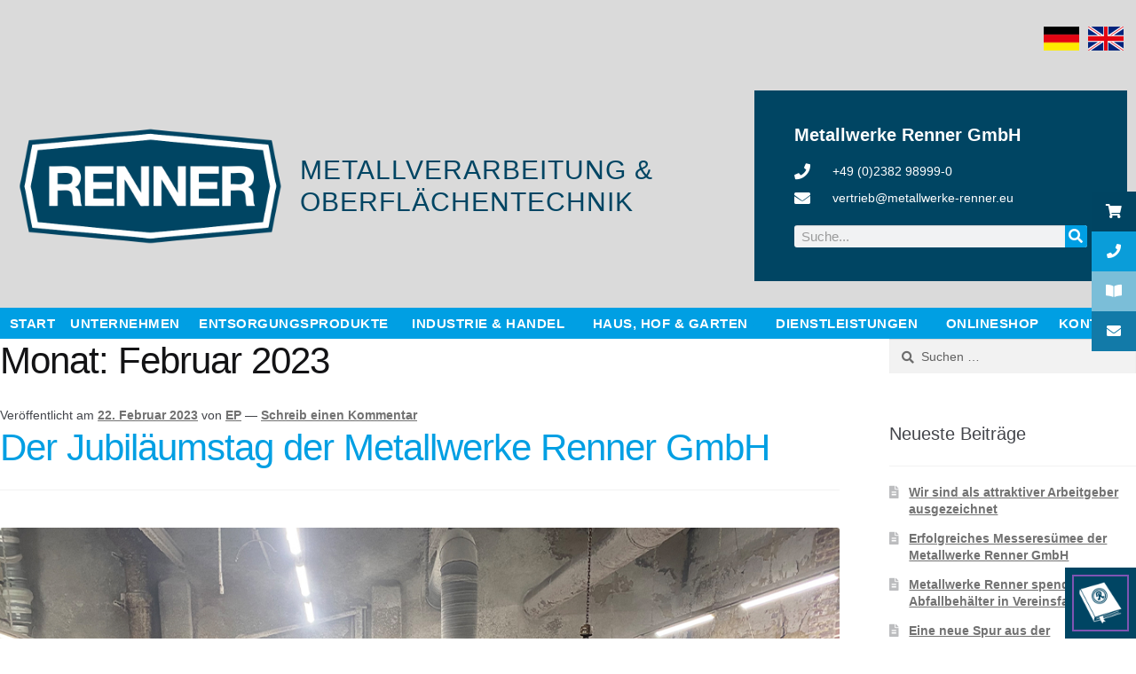

--- FILE ---
content_type: text/html; charset=UTF-8
request_url: https://metallwerke-renner.eu/2023/02/
body_size: 32788
content:
<!DOCTYPE html>
<html lang="de">
<head>
<meta charset="UTF-8">
<meta name="viewport" content="width=device-width, initial-scale=1.0, viewport-fit=cover" />		<meta name='robots' content='noindex, follow' />
<!-- This site is optimized with the Yoast SEO plugin v20.9 - https://yoast.com/wordpress/plugins/seo/ -->
<title>Februar 2023 | Metallwerke Renner GmbH</title>
<meta property="og:locale" content="de_DE" />
<meta property="og:type" content="website" />
<meta property="og:title" content="Februar 2023 | Metallwerke Renner GmbH" />
<meta property="og:url" content="https://metallwerke-renner.eu/2023/02/" />
<meta property="og:site_name" content="Metallwerke Renner GmbH" />
<meta property="og:image" content="https://metallwerke-renner.eu/wp-content/uploads/2018/10/Perfektion-bis-ins-Detail-Metallwerke-Renner.png" />
<meta property="og:image:width" content="1200" />
<meta property="og:image:height" content="700" />
<meta property="og:image:type" content="image/png" />
<meta name="twitter:card" content="summary_large_image" />
<script type="application/ld+json" class="yoast-schema-graph">{"@context":"https://schema.org","@graph":[{"@type":"CollectionPage","@id":"https://metallwerke-renner.eu/2023/02/","url":"https://metallwerke-renner.eu/2023/02/","name":"Februar 2023 | Metallwerke Renner GmbH","isPartOf":{"@id":"https://metallwerke-renner.eu/#website"},"primaryImageOfPage":{"@id":"https://metallwerke-renner.eu/2023/02/#primaryimage"},"image":{"@id":"https://metallwerke-renner.eu/2023/02/#primaryimage"},"thumbnailUrl":"https://metallwerke-renner.eu/wp-content/uploads/2023/02/Generationen-Henke-100-Jahre-Jubiläum-2.jpg","breadcrumb":{"@id":"https://metallwerke-renner.eu/2023/02/#breadcrumb"},"inLanguage":"de"},{"@type":"ImageObject","inLanguage":"de","@id":"https://metallwerke-renner.eu/2023/02/#primaryimage","url":"https://metallwerke-renner.eu/wp-content/uploads/2023/02/Generationen-Henke-100-Jahre-Jubiläum-2.jpg","contentUrl":"https://metallwerke-renner.eu/wp-content/uploads/2023/02/Generationen-Henke-100-Jahre-Jubiläum-2.jpg","width":1024,"height":853},{"@type":"BreadcrumbList","@id":"https://metallwerke-renner.eu/2023/02/#breadcrumb","itemListElement":[{"@type":"ListItem","position":1,"name":"Startseite","item":"https://metallwerke-renner.eu/"},{"@type":"ListItem","position":2,"name":"Archive für Februar 2023"}]},{"@type":"WebSite","@id":"https://metallwerke-renner.eu/#website","url":"https://metallwerke-renner.eu/","name":"Metallwerke Renner GmbH","description":"Metallverarbeitung und Oberflächentechnik","publisher":{"@id":"https://metallwerke-renner.eu/#organization"},"potentialAction":[{"@type":"SearchAction","target":{"@type":"EntryPoint","urlTemplate":"https://metallwerke-renner.eu/?s={search_term_string}"},"query-input":"required name=search_term_string"}],"inLanguage":"de"},{"@type":"Organization","@id":"https://metallwerke-renner.eu/#organization","name":"Metallwerke Renner GmbH","url":"https://metallwerke-renner.eu/","logo":{"@type":"ImageObject","inLanguage":"de","@id":"https://metallwerke-renner.eu/#/schema/logo/image/","url":"https://metallwerke-renner.eu/wp-content/uploads/2018/07/metallwerke-renner-ahlen-e1533160522710.png","contentUrl":"https://metallwerke-renner.eu/wp-content/uploads/2018/07/metallwerke-renner-ahlen-e1533160522710.png","width":748,"height":332,"caption":"Metallwerke Renner GmbH"},"image":{"@id":"https://metallwerke-renner.eu/#/schema/logo/image/"},"sameAs":["https://www.facebook.com/MetallwerkeRenner/"]}]}</script>
<!-- / Yoast SEO plugin. -->
<link rel='dns-prefetch' href='//fonts.googleapis.com' />
<link rel="alternate" type="application/rss+xml" title="Metallwerke Renner GmbH &raquo; Feed" href="https://metallwerke-renner.eu/feed/" />
<link rel="alternate" type="application/rss+xml" title="Metallwerke Renner GmbH &raquo; Kommentar-Feed" href="https://metallwerke-renner.eu/comments/feed/" />
<!-- <link rel='stylesheet' id='wp-block-library-css' href='https://metallwerke-renner.eu/wp-includes/css/dist/block-library/style.min.css?ver=6.2.6' media='all' /> -->
<link rel="stylesheet" type="text/css" href="//metallwerke-renner.eu/wp-content/cache/wpfc-minified/lx5yaf1p/6aicp.css" media="all"/>
<style id='wp-block-library-theme-inline-css'>
.wp-block-audio figcaption{color:#555;font-size:13px;text-align:center}.is-dark-theme .wp-block-audio figcaption{color:hsla(0,0%,100%,.65)}.wp-block-audio{margin:0 0 1em}.wp-block-code{border:1px solid #ccc;border-radius:4px;font-family:Menlo,Consolas,monaco,monospace;padding:.8em 1em}.wp-block-embed figcaption{color:#555;font-size:13px;text-align:center}.is-dark-theme .wp-block-embed figcaption{color:hsla(0,0%,100%,.65)}.wp-block-embed{margin:0 0 1em}.blocks-gallery-caption{color:#555;font-size:13px;text-align:center}.is-dark-theme .blocks-gallery-caption{color:hsla(0,0%,100%,.65)}.wp-block-image figcaption{color:#555;font-size:13px;text-align:center}.is-dark-theme .wp-block-image figcaption{color:hsla(0,0%,100%,.65)}.wp-block-image{margin:0 0 1em}.wp-block-pullquote{border-bottom:4px solid;border-top:4px solid;color:currentColor;margin-bottom:1.75em}.wp-block-pullquote cite,.wp-block-pullquote footer,.wp-block-pullquote__citation{color:currentColor;font-size:.8125em;font-style:normal;text-transform:uppercase}.wp-block-quote{border-left:.25em solid;margin:0 0 1.75em;padding-left:1em}.wp-block-quote cite,.wp-block-quote footer{color:currentColor;font-size:.8125em;font-style:normal;position:relative}.wp-block-quote.has-text-align-right{border-left:none;border-right:.25em solid;padding-left:0;padding-right:1em}.wp-block-quote.has-text-align-center{border:none;padding-left:0}.wp-block-quote.is-large,.wp-block-quote.is-style-large,.wp-block-quote.is-style-plain{border:none}.wp-block-search .wp-block-search__label{font-weight:700}.wp-block-search__button{border:1px solid #ccc;padding:.375em .625em}:where(.wp-block-group.has-background){padding:1.25em 2.375em}.wp-block-separator.has-css-opacity{opacity:.4}.wp-block-separator{border:none;border-bottom:2px solid;margin-left:auto;margin-right:auto}.wp-block-separator.has-alpha-channel-opacity{opacity:1}.wp-block-separator:not(.is-style-wide):not(.is-style-dots){width:100px}.wp-block-separator.has-background:not(.is-style-dots){border-bottom:none;height:1px}.wp-block-separator.has-background:not(.is-style-wide):not(.is-style-dots){height:2px}.wp-block-table{margin:0 0 1em}.wp-block-table td,.wp-block-table th{word-break:normal}.wp-block-table figcaption{color:#555;font-size:13px;text-align:center}.is-dark-theme .wp-block-table figcaption{color:hsla(0,0%,100%,.65)}.wp-block-video figcaption{color:#555;font-size:13px;text-align:center}.is-dark-theme .wp-block-video figcaption{color:hsla(0,0%,100%,.65)}.wp-block-video{margin:0 0 1em}.wp-block-template-part.has-background{margin-bottom:0;margin-top:0;padding:1.25em 2.375em}
</style>
<!-- <link rel='stylesheet' id='wc-blocks-vendors-style-css' href='https://metallwerke-renner.eu/wp-content/plugins/woocommerce/packages/woocommerce-blocks/build/wc-blocks-vendors-style.css?ver=10.2.3' media='all' /> -->
<!-- <link rel='stylesheet' id='wc-blocks-style-css' href='https://metallwerke-renner.eu/wp-content/plugins/woocommerce/packages/woocommerce-blocks/build/wc-blocks-style.css?ver=10.2.3' media='all' /> -->
<!-- <link rel='stylesheet' id='storefront-gutenberg-blocks-css' href='https://metallwerke-renner.eu/wp-content/themes/storefront/assets/css/base/gutenberg-blocks.css?ver=4.6.1' media='all' /> -->
<link rel="stylesheet" type="text/css" href="//metallwerke-renner.eu/wp-content/cache/wpfc-minified/7xcaqc9j/6aicp.css" media="all"/>
<style id='storefront-gutenberg-blocks-inline-css'>
.wp-block-button__link:not(.has-text-color) {
color: #333333;
}
.wp-block-button__link:not(.has-text-color):hover,
.wp-block-button__link:not(.has-text-color):focus,
.wp-block-button__link:not(.has-text-color):active {
color: #333333;
}
.wp-block-button__link:not(.has-background) {
background-color: #eeeeee;
}
.wp-block-button__link:not(.has-background):hover,
.wp-block-button__link:not(.has-background):focus,
.wp-block-button__link:not(.has-background):active {
border-color: #d5d5d5;
background-color: #d5d5d5;
}
.wc-block-grid__products .wc-block-grid__product .wp-block-button__link {
background-color: #eeeeee;
border-color: #eeeeee;
color: #333333;
}
.wp-block-quote footer,
.wp-block-quote cite,
.wp-block-quote__citation {
color: #6d6d6d;
}
.wp-block-pullquote cite,
.wp-block-pullquote footer,
.wp-block-pullquote__citation {
color: #6d6d6d;
}
.wp-block-image figcaption {
color: #6d6d6d;
}
.wp-block-separator.is-style-dots::before {
color: #333333;
}
.wp-block-file a.wp-block-file__button {
color: #333333;
background-color: #eeeeee;
border-color: #eeeeee;
}
.wp-block-file a.wp-block-file__button:hover,
.wp-block-file a.wp-block-file__button:focus,
.wp-block-file a.wp-block-file__button:active {
color: #333333;
background-color: #d5d5d5;
}
.wp-block-code,
.wp-block-preformatted pre {
color: #6d6d6d;
}
.wp-block-table:not( .has-background ):not( .is-style-stripes ) tbody tr:nth-child(2n) td {
background-color: #fdfdfd;
}
.wp-block-cover .wp-block-cover__inner-container h1:not(.has-text-color),
.wp-block-cover .wp-block-cover__inner-container h2:not(.has-text-color),
.wp-block-cover .wp-block-cover__inner-container h3:not(.has-text-color),
.wp-block-cover .wp-block-cover__inner-container h4:not(.has-text-color),
.wp-block-cover .wp-block-cover__inner-container h5:not(.has-text-color),
.wp-block-cover .wp-block-cover__inner-container h6:not(.has-text-color) {
color: #000000;
}
.wc-block-components-price-slider__range-input-progress,
.rtl .wc-block-components-price-slider__range-input-progress {
--range-color: #009fe3;
}
/* Target only IE11 */
@media all and (-ms-high-contrast: none), (-ms-high-contrast: active) {
.wc-block-components-price-slider__range-input-progress {
background: #009fe3;
}
}
.wc-block-components-button:not(.is-link) {
background-color: #333333;
color: #ffffff;
}
.wc-block-components-button:not(.is-link):hover,
.wc-block-components-button:not(.is-link):focus,
.wc-block-components-button:not(.is-link):active {
background-color: #1a1a1a;
color: #ffffff;
}
.wc-block-components-button:not(.is-link):disabled {
background-color: #333333;
color: #ffffff;
}
.wc-block-cart__submit-container {
background-color: #ffffff;
}
.wc-block-cart__submit-container::before {
color: rgba(220,220,220,0.5);
}
.wc-block-components-order-summary-item__quantity {
background-color: #ffffff;
border-color: #6d6d6d;
box-shadow: 0 0 0 2px #ffffff;
color: #6d6d6d;
}
</style>
<!-- <link rel='stylesheet' id='classic-theme-styles-css' href='https://metallwerke-renner.eu/wp-includes/css/classic-themes.min.css?ver=6.2.6' media='all' /> -->
<link rel="stylesheet" type="text/css" href="//metallwerke-renner.eu/wp-content/cache/wpfc-minified/7o03p7fr/6aicp.css" media="all"/>
<style id='global-styles-inline-css'>
body{--wp--preset--color--black: #000000;--wp--preset--color--cyan-bluish-gray: #abb8c3;--wp--preset--color--white: #ffffff;--wp--preset--color--pale-pink: #f78da7;--wp--preset--color--vivid-red: #cf2e2e;--wp--preset--color--luminous-vivid-orange: #ff6900;--wp--preset--color--luminous-vivid-amber: #fcb900;--wp--preset--color--light-green-cyan: #7bdcb5;--wp--preset--color--vivid-green-cyan: #00d084;--wp--preset--color--pale-cyan-blue: #8ed1fc;--wp--preset--color--vivid-cyan-blue: #0693e3;--wp--preset--color--vivid-purple: #9b51e0;--wp--preset--gradient--vivid-cyan-blue-to-vivid-purple: linear-gradient(135deg,rgba(6,147,227,1) 0%,rgb(155,81,224) 100%);--wp--preset--gradient--light-green-cyan-to-vivid-green-cyan: linear-gradient(135deg,rgb(122,220,180) 0%,rgb(0,208,130) 100%);--wp--preset--gradient--luminous-vivid-amber-to-luminous-vivid-orange: linear-gradient(135deg,rgba(252,185,0,1) 0%,rgba(255,105,0,1) 100%);--wp--preset--gradient--luminous-vivid-orange-to-vivid-red: linear-gradient(135deg,rgba(255,105,0,1) 0%,rgb(207,46,46) 100%);--wp--preset--gradient--very-light-gray-to-cyan-bluish-gray: linear-gradient(135deg,rgb(238,238,238) 0%,rgb(169,184,195) 100%);--wp--preset--gradient--cool-to-warm-spectrum: linear-gradient(135deg,rgb(74,234,220) 0%,rgb(151,120,209) 20%,rgb(207,42,186) 40%,rgb(238,44,130) 60%,rgb(251,105,98) 80%,rgb(254,248,76) 100%);--wp--preset--gradient--blush-light-purple: linear-gradient(135deg,rgb(255,206,236) 0%,rgb(152,150,240) 100%);--wp--preset--gradient--blush-bordeaux: linear-gradient(135deg,rgb(254,205,165) 0%,rgb(254,45,45) 50%,rgb(107,0,62) 100%);--wp--preset--gradient--luminous-dusk: linear-gradient(135deg,rgb(255,203,112) 0%,rgb(199,81,192) 50%,rgb(65,88,208) 100%);--wp--preset--gradient--pale-ocean: linear-gradient(135deg,rgb(255,245,203) 0%,rgb(182,227,212) 50%,rgb(51,167,181) 100%);--wp--preset--gradient--electric-grass: linear-gradient(135deg,rgb(202,248,128) 0%,rgb(113,206,126) 100%);--wp--preset--gradient--midnight: linear-gradient(135deg,rgb(2,3,129) 0%,rgb(40,116,252) 100%);--wp--preset--duotone--dark-grayscale: url('#wp-duotone-dark-grayscale');--wp--preset--duotone--grayscale: url('#wp-duotone-grayscale');--wp--preset--duotone--purple-yellow: url('#wp-duotone-purple-yellow');--wp--preset--duotone--blue-red: url('#wp-duotone-blue-red');--wp--preset--duotone--midnight: url('#wp-duotone-midnight');--wp--preset--duotone--magenta-yellow: url('#wp-duotone-magenta-yellow');--wp--preset--duotone--purple-green: url('#wp-duotone-purple-green');--wp--preset--duotone--blue-orange: url('#wp-duotone-blue-orange');--wp--preset--font-size--small: 14px;--wp--preset--font-size--medium: 23px;--wp--preset--font-size--large: 26px;--wp--preset--font-size--x-large: 42px;--wp--preset--font-size--normal: 16px;--wp--preset--font-size--huge: 37px;--wp--preset--spacing--20: 0.44rem;--wp--preset--spacing--30: 0.67rem;--wp--preset--spacing--40: 1rem;--wp--preset--spacing--50: 1.5rem;--wp--preset--spacing--60: 2.25rem;--wp--preset--spacing--70: 3.38rem;--wp--preset--spacing--80: 5.06rem;--wp--preset--shadow--natural: 6px 6px 9px rgba(0, 0, 0, 0.2);--wp--preset--shadow--deep: 12px 12px 50px rgba(0, 0, 0, 0.4);--wp--preset--shadow--sharp: 6px 6px 0px rgba(0, 0, 0, 0.2);--wp--preset--shadow--outlined: 6px 6px 0px -3px rgba(255, 255, 255, 1), 6px 6px rgba(0, 0, 0, 1);--wp--preset--shadow--crisp: 6px 6px 0px rgba(0, 0, 0, 1);}:where(.is-layout-flex){gap: 0.5em;}body .is-layout-flow > .alignleft{float: left;margin-inline-start: 0;margin-inline-end: 2em;}body .is-layout-flow > .alignright{float: right;margin-inline-start: 2em;margin-inline-end: 0;}body .is-layout-flow > .aligncenter{margin-left: auto !important;margin-right: auto !important;}body .is-layout-constrained > .alignleft{float: left;margin-inline-start: 0;margin-inline-end: 2em;}body .is-layout-constrained > .alignright{float: right;margin-inline-start: 2em;margin-inline-end: 0;}body .is-layout-constrained > .aligncenter{margin-left: auto !important;margin-right: auto !important;}body .is-layout-constrained > :where(:not(.alignleft):not(.alignright):not(.alignfull)){max-width: var(--wp--style--global--content-size);margin-left: auto !important;margin-right: auto !important;}body .is-layout-constrained > .alignwide{max-width: var(--wp--style--global--wide-size);}body .is-layout-flex{display: flex;}body .is-layout-flex{flex-wrap: wrap;align-items: center;}body .is-layout-flex > *{margin: 0;}:where(.wp-block-columns.is-layout-flex){gap: 2em;}.has-black-color{color: var(--wp--preset--color--black) !important;}.has-cyan-bluish-gray-color{color: var(--wp--preset--color--cyan-bluish-gray) !important;}.has-white-color{color: var(--wp--preset--color--white) !important;}.has-pale-pink-color{color: var(--wp--preset--color--pale-pink) !important;}.has-vivid-red-color{color: var(--wp--preset--color--vivid-red) !important;}.has-luminous-vivid-orange-color{color: var(--wp--preset--color--luminous-vivid-orange) !important;}.has-luminous-vivid-amber-color{color: var(--wp--preset--color--luminous-vivid-amber) !important;}.has-light-green-cyan-color{color: var(--wp--preset--color--light-green-cyan) !important;}.has-vivid-green-cyan-color{color: var(--wp--preset--color--vivid-green-cyan) !important;}.has-pale-cyan-blue-color{color: var(--wp--preset--color--pale-cyan-blue) !important;}.has-vivid-cyan-blue-color{color: var(--wp--preset--color--vivid-cyan-blue) !important;}.has-vivid-purple-color{color: var(--wp--preset--color--vivid-purple) !important;}.has-black-background-color{background-color: var(--wp--preset--color--black) !important;}.has-cyan-bluish-gray-background-color{background-color: var(--wp--preset--color--cyan-bluish-gray) !important;}.has-white-background-color{background-color: var(--wp--preset--color--white) !important;}.has-pale-pink-background-color{background-color: var(--wp--preset--color--pale-pink) !important;}.has-vivid-red-background-color{background-color: var(--wp--preset--color--vivid-red) !important;}.has-luminous-vivid-orange-background-color{background-color: var(--wp--preset--color--luminous-vivid-orange) !important;}.has-luminous-vivid-amber-background-color{background-color: var(--wp--preset--color--luminous-vivid-amber) !important;}.has-light-green-cyan-background-color{background-color: var(--wp--preset--color--light-green-cyan) !important;}.has-vivid-green-cyan-background-color{background-color: var(--wp--preset--color--vivid-green-cyan) !important;}.has-pale-cyan-blue-background-color{background-color: var(--wp--preset--color--pale-cyan-blue) !important;}.has-vivid-cyan-blue-background-color{background-color: var(--wp--preset--color--vivid-cyan-blue) !important;}.has-vivid-purple-background-color{background-color: var(--wp--preset--color--vivid-purple) !important;}.has-black-border-color{border-color: var(--wp--preset--color--black) !important;}.has-cyan-bluish-gray-border-color{border-color: var(--wp--preset--color--cyan-bluish-gray) !important;}.has-white-border-color{border-color: var(--wp--preset--color--white) !important;}.has-pale-pink-border-color{border-color: var(--wp--preset--color--pale-pink) !important;}.has-vivid-red-border-color{border-color: var(--wp--preset--color--vivid-red) !important;}.has-luminous-vivid-orange-border-color{border-color: var(--wp--preset--color--luminous-vivid-orange) !important;}.has-luminous-vivid-amber-border-color{border-color: var(--wp--preset--color--luminous-vivid-amber) !important;}.has-light-green-cyan-border-color{border-color: var(--wp--preset--color--light-green-cyan) !important;}.has-vivid-green-cyan-border-color{border-color: var(--wp--preset--color--vivid-green-cyan) !important;}.has-pale-cyan-blue-border-color{border-color: var(--wp--preset--color--pale-cyan-blue) !important;}.has-vivid-cyan-blue-border-color{border-color: var(--wp--preset--color--vivid-cyan-blue) !important;}.has-vivid-purple-border-color{border-color: var(--wp--preset--color--vivid-purple) !important;}.has-vivid-cyan-blue-to-vivid-purple-gradient-background{background: var(--wp--preset--gradient--vivid-cyan-blue-to-vivid-purple) !important;}.has-light-green-cyan-to-vivid-green-cyan-gradient-background{background: var(--wp--preset--gradient--light-green-cyan-to-vivid-green-cyan) !important;}.has-luminous-vivid-amber-to-luminous-vivid-orange-gradient-background{background: var(--wp--preset--gradient--luminous-vivid-amber-to-luminous-vivid-orange) !important;}.has-luminous-vivid-orange-to-vivid-red-gradient-background{background: var(--wp--preset--gradient--luminous-vivid-orange-to-vivid-red) !important;}.has-very-light-gray-to-cyan-bluish-gray-gradient-background{background: var(--wp--preset--gradient--very-light-gray-to-cyan-bluish-gray) !important;}.has-cool-to-warm-spectrum-gradient-background{background: var(--wp--preset--gradient--cool-to-warm-spectrum) !important;}.has-blush-light-purple-gradient-background{background: var(--wp--preset--gradient--blush-light-purple) !important;}.has-blush-bordeaux-gradient-background{background: var(--wp--preset--gradient--blush-bordeaux) !important;}.has-luminous-dusk-gradient-background{background: var(--wp--preset--gradient--luminous-dusk) !important;}.has-pale-ocean-gradient-background{background: var(--wp--preset--gradient--pale-ocean) !important;}.has-electric-grass-gradient-background{background: var(--wp--preset--gradient--electric-grass) !important;}.has-midnight-gradient-background{background: var(--wp--preset--gradient--midnight) !important;}.has-small-font-size{font-size: var(--wp--preset--font-size--small) !important;}.has-medium-font-size{font-size: var(--wp--preset--font-size--medium) !important;}.has-large-font-size{font-size: var(--wp--preset--font-size--large) !important;}.has-x-large-font-size{font-size: var(--wp--preset--font-size--x-large) !important;}
.wp-block-navigation a:where(:not(.wp-element-button)){color: inherit;}
:where(.wp-block-columns.is-layout-flex){gap: 2em;}
.wp-block-pullquote{font-size: 1.5em;line-height: 1.6;}
</style>
<!-- <link rel='stylesheet' id='contact-form-7-css' href='https://metallwerke-renner.eu/wp-content/plugins/contact-form-7/includes/css/styles.css?ver=5.7.7' media='all' /> -->
<!-- <link rel='stylesheet' id='ssb-ui-style-css' href='https://metallwerke-renner.eu/wp-content/plugins/sticky-side-buttons/assets/css/ssb-ui-style.css?ver=6.2.6' media='all' /> -->
<link rel="stylesheet" type="text/css" href="//metallwerke-renner.eu/wp-content/cache/wpfc-minified/fggl1s10/6aicp.css" media="all"/>
<style id='ssb-ui-style-inline-css'>
#ssb-btn-0{background: #004462;}
#ssb-btn-0:hover{background:rgba(0,68,98,0.9);}
#ssb-btn-0 a{color: #ffffff;}
.ssb-share-btn,.ssb-share-btn .ssb-social-popup{background:#004462;color:#ffffff}.ssb-share-btn:hover{background:rgba(0,68,98,0.9);}.ssb-share-btn a{color:#ffffff !important;}#ssb-btn-2{background: #0a9dd9;}
#ssb-btn-2:hover{background:rgba(10,157,217,0.9);}
#ssb-btn-2 a{color: #ffffff;}
#ssb-btn-3{background: #7bbed8;}
#ssb-btn-3:hover{background:rgba(123,190,216,0.9);}
#ssb-btn-3 a{color: #ffffff;}
#ssb-btn-1{background: #127aa8;}
#ssb-btn-1:hover{background:rgba(18,122,168,0.9);}
#ssb-btn-1 a{color: #ffffff;}
</style>
<!-- <link rel='stylesheet' id='ssb-fontawesome-css' href='https://metallwerke-renner.eu/wp-content/plugins/sticky-side-buttons/assets/css/font-awesome.css?ver=6.2.6' media='all' /> -->
<link rel="stylesheet" type="text/css" href="//metallwerke-renner.eu/wp-content/cache/wpfc-minified/f3kvx5td/6aicp.css" media="all"/>
<style id='woocommerce-inline-inline-css'>
.woocommerce form .form-row .required { visibility: visible; }
</style>
<!-- <link rel='stylesheet' id='storefront-style-css' href='https://metallwerke-renner.eu/wp-content/themes/storefront/style.css?ver=4.6.1' media='all' /> -->
<link rel="stylesheet" type="text/css" href="//metallwerke-renner.eu/wp-content/cache/wpfc-minified/12un4yr4/6aicp.css" media="all"/>
<style id='storefront-style-inline-css'>
.main-navigation ul li a,
.site-title a,
ul.menu li a,
.site-branding h1 a,
button.menu-toggle,
button.menu-toggle:hover,
.handheld-navigation .dropdown-toggle {
color: #009fe3;
}
button.menu-toggle,
button.menu-toggle:hover {
border-color: #009fe3;
}
.main-navigation ul li a:hover,
.main-navigation ul li:hover > a,
.site-title a:hover,
.site-header ul.menu li.current-menu-item > a {
color: #41e0ff;
}
table:not( .has-background ) th {
background-color: #f8f8f8;
}
table:not( .has-background ) tbody td {
background-color: #fdfdfd;
}
table:not( .has-background ) tbody tr:nth-child(2n) td,
fieldset,
fieldset legend {
background-color: #fbfbfb;
}
.site-header,
.secondary-navigation ul ul,
.main-navigation ul.menu > li.menu-item-has-children:after,
.secondary-navigation ul.menu ul,
.storefront-handheld-footer-bar,
.storefront-handheld-footer-bar ul li > a,
.storefront-handheld-footer-bar ul li.search .site-search,
button.menu-toggle,
button.menu-toggle:hover {
background-color: #ffffff;
}
p.site-description,
.site-header,
.storefront-handheld-footer-bar {
color: #404040;
}
button.menu-toggle:after,
button.menu-toggle:before,
button.menu-toggle span:before {
background-color: #009fe3;
}
h1, h2, h3, h4, h5, h6, .wc-block-grid__product-title {
color: #333333;
}
.widget h1 {
border-bottom-color: #333333;
}
body,
.secondary-navigation a {
color: #6d6d6d;
}
.widget-area .widget a,
.hentry .entry-header .posted-on a,
.hentry .entry-header .post-author a,
.hentry .entry-header .post-comments a,
.hentry .entry-header .byline a {
color: #727272;
}
a {
color: #009fe3;
}
a:focus,
button:focus,
.button.alt:focus,
input:focus,
textarea:focus,
input[type="button"]:focus,
input[type="reset"]:focus,
input[type="submit"]:focus,
input[type="email"]:focus,
input[type="tel"]:focus,
input[type="url"]:focus,
input[type="password"]:focus,
input[type="search"]:focus {
outline-color: #009fe3;
}
button, input[type="button"], input[type="reset"], input[type="submit"], .button, .widget a.button {
background-color: #eeeeee;
border-color: #eeeeee;
color: #333333;
}
button:hover, input[type="button"]:hover, input[type="reset"]:hover, input[type="submit"]:hover, .button:hover, .widget a.button:hover {
background-color: #d5d5d5;
border-color: #d5d5d5;
color: #333333;
}
button.alt, input[type="button"].alt, input[type="reset"].alt, input[type="submit"].alt, .button.alt, .widget-area .widget a.button.alt {
background-color: #333333;
border-color: #333333;
color: #ffffff;
}
button.alt:hover, input[type="button"].alt:hover, input[type="reset"].alt:hover, input[type="submit"].alt:hover, .button.alt:hover, .widget-area .widget a.button.alt:hover {
background-color: #1a1a1a;
border-color: #1a1a1a;
color: #ffffff;
}
.pagination .page-numbers li .page-numbers.current {
background-color: #e6e6e6;
color: #636363;
}
#comments .comment-list .comment-content .comment-text {
background-color: #f8f8f8;
}
.site-footer {
background-color: #f0f0f0;
color: #6d6d6d;
}
.site-footer a:not(.button):not(.components-button) {
color: #009fe3;
}
.site-footer .storefront-handheld-footer-bar a:not(.button):not(.components-button) {
color: #009fe3;
}
.site-footer h1, .site-footer h2, .site-footer h3, .site-footer h4, .site-footer h5, .site-footer h6, .site-footer .widget .widget-title, .site-footer .widget .widgettitle {
color: #333333;
}
.page-template-template-homepage.has-post-thumbnail .type-page.has-post-thumbnail .entry-title {
color: #000000;
}
.page-template-template-homepage.has-post-thumbnail .type-page.has-post-thumbnail .entry-content {
color: #000000;
}
@media screen and ( min-width: 768px ) {
.secondary-navigation ul.menu a:hover {
color: #595959;
}
.secondary-navigation ul.menu a {
color: #404040;
}
.main-navigation ul.menu ul.sub-menu,
.main-navigation ul.nav-menu ul.children {
background-color: #f0f0f0;
}
.site-header {
border-bottom-color: #f0f0f0;
}
}
</style>
<!-- <link rel='stylesheet' id='storefront-icons-css' href='https://metallwerke-renner.eu/wp-content/themes/storefront/assets/css/base/icons.css?ver=4.6.1' media='all' /> -->
<!-- <link rel='stylesheet' id='font-awesome-all-css' href='https://metallwerke-renner.eu/wp-content/plugins/jet-menu/assets/public/lib/font-awesome/css/all.min.css?ver=5.12.0' media='all' /> -->
<!-- <link rel='stylesheet' id='font-awesome-v4-shims-css' href='https://metallwerke-renner.eu/wp-content/plugins/jet-menu/assets/public/lib/font-awesome/css/v4-shims.min.css?ver=5.12.0' media='all' /> -->
<!-- <link rel='stylesheet' id='jet-menu-public-styles-css' href='https://metallwerke-renner.eu/wp-content/plugins/jet-menu/assets/public/css/public.css?ver=2.4.0' media='all' /> -->
<!-- <link rel='stylesheet' id='elementor-icons-css' href='https://metallwerke-renner.eu/wp-content/plugins/elementor/assets/lib/eicons/css/elementor-icons.min.css?ver=5.20.0' media='all' /> -->
<!-- <link rel='stylesheet' id='elementor-frontend-legacy-css' href='https://metallwerke-renner.eu/wp-content/plugins/elementor/assets/css/frontend-legacy.min.css?ver=3.13.4' media='all' /> -->
<!-- <link rel='stylesheet' id='elementor-frontend-css' href='https://metallwerke-renner.eu/wp-content/plugins/elementor/assets/css/frontend.min.css?ver=3.13.4' media='all' /> -->
<!-- <link rel='stylesheet' id='swiper-css' href='https://metallwerke-renner.eu/wp-content/plugins/elementor/assets/lib/swiper/css/swiper.min.css?ver=5.3.6' media='all' /> -->
<link rel="stylesheet" type="text/css" href="//metallwerke-renner.eu/wp-content/cache/wpfc-minified/etcbzq21/6aicp.css" media="all"/>
<link rel='stylesheet' id='elementor-post-8224-css' href='https://metallwerke-renner.eu/wp-content/uploads/elementor/css/post-8224.css?ver=1742297973' media='all' />
<!-- <link rel='stylesheet' id='lae-animate-css' href='https://metallwerke-renner.eu/wp-content/plugins/addons-for-elementor/assets/css/lib/animate.css?ver=7.7.1' media='all' /> -->
<!-- <link rel='stylesheet' id='lae-sliders-styles-css' href='https://metallwerke-renner.eu/wp-content/plugins/addons-for-elementor/assets/css/lib/sliders.min.css?ver=7.7.1' media='all' /> -->
<!-- <link rel='stylesheet' id='lae-icomoon-styles-css' href='https://metallwerke-renner.eu/wp-content/plugins/addons-for-elementor/assets/css/icomoon.css?ver=7.7.1' media='all' /> -->
<!-- <link rel='stylesheet' id='lae-frontend-styles-css' href='https://metallwerke-renner.eu/wp-content/plugins/addons-for-elementor/assets/css/lae-frontend.css?ver=7.7.1' media='all' /> -->
<!-- <link rel='stylesheet' id='lae-grid-styles-css' href='https://metallwerke-renner.eu/wp-content/plugins/addons-for-elementor/assets/css/lae-grid.css?ver=7.7.1' media='all' /> -->
<!-- <link rel='stylesheet' id='lae-widgets-styles-css' href='https://metallwerke-renner.eu/wp-content/plugins/addons-for-elementor/assets/css/widgets/lae-widgets.min.css?ver=7.7.1' media='all' /> -->
<!-- <link rel='stylesheet' id='elementor-pro-css' href='https://metallwerke-renner.eu/wp-content/plugins/elementor-pro/assets/css/frontend.min.css?ver=3.13.2' media='all' /> -->
<link rel="stylesheet" type="text/css" href="//metallwerke-renner.eu/wp-content/cache/wpfc-minified/lz4un5l5/6aico.css" media="all"/>
<style id='elementor-pro-inline-css'>
.elementor-widget-woocommerce-checkout-page .woocommerce table.woocommerce-checkout-review-order-table {
border-radius: var(--sections-border-radius, 3px);
padding: var(--sections-padding, 16px 30px);
margin: var(--sections-margin, 0 0 24px 0);
border-style: var(--sections-border-type, solid);
border-color: var(--sections-border-color, #D4D4D4);
border-width: 1px;
}
.elementor-widget-woocommerce-checkout-page .woocommerce .woocommerce-checkout #payment {
border: none;
padding: 0;
}
.elementor-widget-woocommerce-checkout-page .woocommerce-checkout .place-order {
display: -webkit-box;
display: -ms-flexbox;
display: flex;
-webkit-box-orient: vertical;
-webkit-box-direction: normal;
-ms-flex-direction: column;
flex-direction: column;
-ms-flex-wrap: wrap;
flex-wrap: wrap;
padding: 0;
margin-bottom: 0;
margin-top: 1em;
-webkit-box-align: var(--place-order-title-alignment, stretch);
-ms-flex-align: var(--place-order-title-alignment, stretch);
align-items: var(--place-order-title-alignment, stretch); 
}
.elementor-widget-woocommerce-checkout-page .woocommerce-checkout #place_order {
background-color: #5bc0de;
width: var(--purchase-button-width, auto);
float: none;
color: var(--purchase-button-normal-text-color, #ffffff);
min-height: auto;
padding: var(--purchase-button-padding, 1em 1em);
border-radius: var(--purchase-button-border-radius, 3px); 
}
.elementor-widget-woocommerce-checkout-page .woocommerce-checkout #place_order:hover {
background-color: #5bc0de;
color: var(--purchase-button-hover-text-color, #ffffff);
border-color: var(--purchase-button-hover-border-color, #5bc0de);
-webkit-transition-duration: var(--purchase-button-hover-transition-duration, 0.3s);
-o-transition-duration: var(--purchase-button-hover-transition-duration, 0.3s);
transition-duration: var(--purchase-button-hover-transition-duration, 0.3s); 
}
</style>
<!-- <link rel='stylesheet' id='font-awesome-5-all-css' href='https://metallwerke-renner.eu/wp-content/plugins/elementor/assets/lib/font-awesome/css/all.min.css?ver=3.13.4' media='all' /> -->
<!-- <link rel='stylesheet' id='font-awesome-4-shim-css' href='https://metallwerke-renner.eu/wp-content/plugins/elementor/assets/lib/font-awesome/css/v4-shims.min.css?ver=3.13.4' media='all' /> -->
<!-- <link rel='stylesheet' id='elementor-global-css' href='https://metallwerke-renner.eu/wp-content/uploads/elementor/css/global.css?ver=1742297975' media='all' /> -->
<link rel="stylesheet" type="text/css" href="//metallwerke-renner.eu/wp-content/cache/wpfc-minified/8tkq7d5y/6aico.css" media="all"/>
<link rel='stylesheet' id='elementor-post-11927-css' href='https://metallwerke-renner.eu/wp-content/uploads/elementor/css/post-11927.css?ver=1742297976' media='all' />
<link rel='stylesheet' id='elementor-post-535-css' href='https://metallwerke-renner.eu/wp-content/uploads/elementor/css/post-535.css?ver=1742297976' media='all' />
<link rel='stylesheet' id='elementor-post-540-css' href='https://metallwerke-renner.eu/wp-content/uploads/elementor/css/post-540.css?ver=1742297976' media='all' />
<!-- <link rel='stylesheet' id='borlabs-cookie-css' href='https://metallwerke-renner.eu/wp-content/cache/borlabs_cookie/borlabs-cookie_1_de.css?ver=1.9.9-2' media='all' /> -->
<!-- <link rel='stylesheet' id='woocommerce-gzd-layout-css' href='https://metallwerke-renner.eu/wp-content/plugins/woocommerce-germanized/assets/css/layout.min.css?ver=3.13.1' media='all' /> -->
<link rel="stylesheet" type="text/css" href="//metallwerke-renner.eu/wp-content/cache/wpfc-minified/8x3lbvbe/6aico.css" media="all"/>
<style id='woocommerce-gzd-layout-inline-css'>
.woocommerce-checkout .shop_table { background-color: #eeeeee; } .product p.deposit-packaging-type { font-size: 1.25em !important; } p.woocommerce-shipping-destination { display: none; }
.wc-gzd-nutri-score-value-a {
background: url(https://metallwerke-renner.eu/wp-content/plugins/woocommerce-germanized/assets/images/nutri-score-a.svg) no-repeat;
}
.wc-gzd-nutri-score-value-b {
background: url(https://metallwerke-renner.eu/wp-content/plugins/woocommerce-germanized/assets/images/nutri-score-b.svg) no-repeat;
}
.wc-gzd-nutri-score-value-c {
background: url(https://metallwerke-renner.eu/wp-content/plugins/woocommerce-germanized/assets/images/nutri-score-c.svg) no-repeat;
}
.wc-gzd-nutri-score-value-d {
background: url(https://metallwerke-renner.eu/wp-content/plugins/woocommerce-germanized/assets/images/nutri-score-d.svg) no-repeat;
}
.wc-gzd-nutri-score-value-e {
background: url(https://metallwerke-renner.eu/wp-content/plugins/woocommerce-germanized/assets/images/nutri-score-e.svg) no-repeat;
}
</style>
<!-- <link rel='stylesheet' id='storefront-woocommerce-style-css' href='https://metallwerke-renner.eu/wp-content/themes/storefront/assets/css/woocommerce/woocommerce.css?ver=4.6.1' media='all' /> -->
<link rel="stylesheet" type="text/css" href="//metallwerke-renner.eu/wp-content/cache/wpfc-minified/q7ffijb5/6aico.css" media="all"/>
<style id='storefront-woocommerce-style-inline-css'>
@font-face {
font-family: star;
src: url(https://metallwerke-renner.eu/wp-content/plugins/woocommerce/assets/fonts/star.eot);
src:
url(https://metallwerke-renner.eu/wp-content/plugins/woocommerce/assets/fonts/star.eot?#iefix) format("embedded-opentype"),
url(https://metallwerke-renner.eu/wp-content/plugins/woocommerce/assets/fonts/star.woff) format("woff"),
url(https://metallwerke-renner.eu/wp-content/plugins/woocommerce/assets/fonts/star.ttf) format("truetype"),
url(https://metallwerke-renner.eu/wp-content/plugins/woocommerce/assets/fonts/star.svg#star) format("svg");
font-weight: 400;
font-style: normal;
}
@font-face {
font-family: WooCommerce;
src: url(https://metallwerke-renner.eu/wp-content/plugins/woocommerce/assets/fonts/WooCommerce.eot);
src:
url(https://metallwerke-renner.eu/wp-content/plugins/woocommerce/assets/fonts/WooCommerce.eot?#iefix) format("embedded-opentype"),
url(https://metallwerke-renner.eu/wp-content/plugins/woocommerce/assets/fonts/WooCommerce.woff) format("woff"),
url(https://metallwerke-renner.eu/wp-content/plugins/woocommerce/assets/fonts/WooCommerce.ttf) format("truetype"),
url(https://metallwerke-renner.eu/wp-content/plugins/woocommerce/assets/fonts/WooCommerce.svg#WooCommerce) format("svg");
font-weight: 400;
font-style: normal;
}
a.cart-contents,
.site-header-cart .widget_shopping_cart a {
color: #009fe3;
}
a.cart-contents:hover,
.site-header-cart .widget_shopping_cart a:hover,
.site-header-cart:hover > li > a {
color: #41e0ff;
}
table.cart td.product-remove,
table.cart td.actions {
border-top-color: #ffffff;
}
.storefront-handheld-footer-bar ul li.cart .count {
background-color: #009fe3;
color: #ffffff;
border-color: #ffffff;
}
.woocommerce-tabs ul.tabs li.active a,
ul.products li.product .price,
.onsale,
.wc-block-grid__product-onsale,
.widget_search form:before,
.widget_product_search form:before {
color: #6d6d6d;
}
.woocommerce-breadcrumb a,
a.woocommerce-review-link,
.product_meta a {
color: #727272;
}
.wc-block-grid__product-onsale,
.onsale {
border-color: #6d6d6d;
}
.star-rating span:before,
.quantity .plus, .quantity .minus,
p.stars a:hover:after,
p.stars a:after,
.star-rating span:before,
#payment .payment_methods li input[type=radio]:first-child:checked+label:before {
color: #009fe3;
}
.widget_price_filter .ui-slider .ui-slider-range,
.widget_price_filter .ui-slider .ui-slider-handle {
background-color: #009fe3;
}
.order_details {
background-color: #f8f8f8;
}
.order_details > li {
border-bottom: 1px dotted #e3e3e3;
}
.order_details:before,
.order_details:after {
background: -webkit-linear-gradient(transparent 0,transparent 0),-webkit-linear-gradient(135deg,#f8f8f8 33.33%,transparent 33.33%),-webkit-linear-gradient(45deg,#f8f8f8 33.33%,transparent 33.33%)
}
#order_review {
background-color: #ffffff;
}
#payment .payment_methods > li .payment_box,
#payment .place-order {
background-color: #fafafa;
}
#payment .payment_methods > li:not(.woocommerce-notice) {
background-color: #f5f5f5;
}
#payment .payment_methods > li:not(.woocommerce-notice):hover {
background-color: #f0f0f0;
}
.woocommerce-pagination .page-numbers li .page-numbers.current {
background-color: #e6e6e6;
color: #636363;
}
.wc-block-grid__product-onsale,
.onsale,
.woocommerce-pagination .page-numbers li .page-numbers:not(.current) {
color: #6d6d6d;
}
p.stars a:before,
p.stars a:hover~a:before,
p.stars.selected a.active~a:before {
color: #6d6d6d;
}
p.stars.selected a.active:before,
p.stars:hover a:before,
p.stars.selected a:not(.active):before,
p.stars.selected a.active:before {
color: #009fe3;
}
.single-product div.product .woocommerce-product-gallery .woocommerce-product-gallery__trigger {
background-color: #eeeeee;
color: #333333;
}
.single-product div.product .woocommerce-product-gallery .woocommerce-product-gallery__trigger:hover {
background-color: #d5d5d5;
border-color: #d5d5d5;
color: #333333;
}
.button.added_to_cart:focus,
.button.wc-forward:focus {
outline-color: #009fe3;
}
.added_to_cart,
.site-header-cart .widget_shopping_cart a.button,
.wc-block-grid__products .wc-block-grid__product .wp-block-button__link {
background-color: #eeeeee;
border-color: #eeeeee;
color: #333333;
}
.added_to_cart:hover,
.site-header-cart .widget_shopping_cart a.button:hover,
.wc-block-grid__products .wc-block-grid__product .wp-block-button__link:hover {
background-color: #d5d5d5;
border-color: #d5d5d5;
color: #333333;
}
.added_to_cart.alt, .added_to_cart, .widget a.button.checkout {
background-color: #333333;
border-color: #333333;
color: #ffffff;
}
.added_to_cart.alt:hover, .added_to_cart:hover, .widget a.button.checkout:hover {
background-color: #1a1a1a;
border-color: #1a1a1a;
color: #ffffff;
}
.button.loading {
color: #eeeeee;
}
.button.loading:hover {
background-color: #eeeeee;
}
.button.loading:after {
color: #333333;
}
@media screen and ( min-width: 768px ) {
.site-header-cart .widget_shopping_cart,
.site-header .product_list_widget li .quantity {
color: #404040;
}
.site-header-cart .widget_shopping_cart .buttons,
.site-header-cart .widget_shopping_cart .total {
background-color: #f5f5f5;
}
.site-header-cart .widget_shopping_cart {
background-color: #f0f0f0;
}
}
.storefront-product-pagination a {
color: #6d6d6d;
background-color: #ffffff;
}
.storefront-sticky-add-to-cart {
color: #6d6d6d;
background-color: #ffffff;
}
.storefront-sticky-add-to-cart a:not(.button) {
color: #009fe3;
}
</style>
<!-- <link rel='stylesheet' id='storefront-child-style-css' href='https://metallwerke-renner.eu/wp-content/themes/renner-child/style.css?ver=1.0' media='all' /> -->
<!-- <link rel='stylesheet' id='elementor-icons-shared-0-css' href='https://metallwerke-renner.eu/wp-content/plugins/elementor/assets/lib/font-awesome/css/fontawesome.min.css?ver=5.15.3' media='all' /> -->
<!-- <link rel='stylesheet' id='elementor-icons-fa-solid-css' href='https://metallwerke-renner.eu/wp-content/plugins/elementor/assets/lib/font-awesome/css/solid.min.css?ver=5.15.3' media='all' /> -->
<link rel="stylesheet" type="text/css" href="//metallwerke-renner.eu/wp-content/cache/wpfc-minified/fos22wl0/6aico.css" media="all"/>
<!--n2css--><script src='//metallwerke-renner.eu/wp-content/cache/wpfc-minified/8z0h7ps3/6aicp.js' type="text/javascript"></script>
<!-- <script src='https://metallwerke-renner.eu/wp-includes/js/jquery/jquery.min.js?ver=3.6.4' id='jquery-core-js'></script> -->
<!-- <script src='https://metallwerke-renner.eu/wp-includes/js/jquery/jquery-migrate.min.js?ver=3.4.0' id='jquery-migrate-js'></script> -->
<script id='ssb-ui-js-js-extra'>
var ssb_ui_data = {"z_index":"1"};
</script>
<script src='//metallwerke-renner.eu/wp-content/cache/wpfc-minified/1q0r1xt9/6aicp.js' type="text/javascript"></script>
<!-- <script src='https://metallwerke-renner.eu/wp-content/plugins/sticky-side-buttons/assets/js/ssb-ui-js.js?ver=6.2.6' id='ssb-ui-js-js'></script> -->
<!-- <script src='https://metallwerke-renner.eu/wp-content/plugins/elementor/assets/lib/font-awesome/js/v4-shims.min.js?ver=3.13.4' id='font-awesome-4-shim-js'></script> -->
<link rel="https://api.w.org/" href="https://metallwerke-renner.eu/wp-json/" /><link rel="EditURI" type="application/rsd+xml" title="RSD" href="https://metallwerke-renner.eu/xmlrpc.php?rsd" />
<link rel="wlwmanifest" type="application/wlwmanifest+xml" href="https://metallwerke-renner.eu/wp-includes/wlwmanifest.xml" />
<meta name="generator" content="WordPress 6.2.6" />
<meta name="generator" content="WooCommerce 7.8.0" />
<script type="text/javascript">
( function () {
window.lae_fs = { can_use_premium_code: false};
} )();
</script>
<noscript><style>.woocommerce-product-gallery{ opacity: 1 !important; }</style></noscript>
<meta name="generator" content="Elementor 3.13.4; features: a11y_improvements, additional_custom_breakpoints; settings: css_print_method-external, google_font-enabled, font_display-auto">
<style>.recentcomments a{display:inline !important;padding:0 !important;margin:0 !important;}</style><link rel="icon" href="https://metallwerke-renner.eu/wp-content/uploads/2020/02/cropped-favicon-renner-1-32x32.png" sizes="32x32" />
<link rel="icon" href="https://metallwerke-renner.eu/wp-content/uploads/2020/02/cropped-favicon-renner-1-192x192.png" sizes="192x192" />
<link rel="apple-touch-icon" href="https://metallwerke-renner.eu/wp-content/uploads/2020/02/cropped-favicon-renner-1-180x180.png" />
<meta name="msapplication-TileImage" content="https://metallwerke-renner.eu/wp-content/uploads/2020/02/cropped-favicon-renner-1-270x270.png" />
<style id="wp-custom-css">
input#submit {
   border-color: initial;
}
*:focus {
outline: none;
}		</style>
</head>
<body class="archive date wp-custom-logo wp-embed-responsive theme-storefront woocommerce-no-js storefront-align-wide right-sidebar woocommerce-active jet-desktop-menu-active elementor-default elementor-kit-8224">
<svg xmlns="http://www.w3.org/2000/svg" viewBox="0 0 0 0" width="0" height="0" focusable="false" role="none" style="visibility: hidden; position: absolute; left: -9999px; overflow: hidden;" ><defs><filter id="wp-duotone-dark-grayscale"><feColorMatrix color-interpolation-filters="sRGB" type="matrix" values=" .299 .587 .114 0 0 .299 .587 .114 0 0 .299 .587 .114 0 0 .299 .587 .114 0 0 " /><feComponentTransfer color-interpolation-filters="sRGB" ><feFuncR type="table" tableValues="0 0.49803921568627" /><feFuncG type="table" tableValues="0 0.49803921568627" /><feFuncB type="table" tableValues="0 0.49803921568627" /><feFuncA type="table" tableValues="1 1" /></feComponentTransfer><feComposite in2="SourceGraphic" operator="in" /></filter></defs></svg><svg xmlns="http://www.w3.org/2000/svg" viewBox="0 0 0 0" width="0" height="0" focusable="false" role="none" style="visibility: hidden; position: absolute; left: -9999px; overflow: hidden;" ><defs><filter id="wp-duotone-grayscale"><feColorMatrix color-interpolation-filters="sRGB" type="matrix" values=" .299 .587 .114 0 0 .299 .587 .114 0 0 .299 .587 .114 0 0 .299 .587 .114 0 0 " /><feComponentTransfer color-interpolation-filters="sRGB" ><feFuncR type="table" tableValues="0 1" /><feFuncG type="table" tableValues="0 1" /><feFuncB type="table" tableValues="0 1" /><feFuncA type="table" tableValues="1 1" /></feComponentTransfer><feComposite in2="SourceGraphic" operator="in" /></filter></defs></svg><svg xmlns="http://www.w3.org/2000/svg" viewBox="0 0 0 0" width="0" height="0" focusable="false" role="none" style="visibility: hidden; position: absolute; left: -9999px; overflow: hidden;" ><defs><filter id="wp-duotone-purple-yellow"><feColorMatrix color-interpolation-filters="sRGB" type="matrix" values=" .299 .587 .114 0 0 .299 .587 .114 0 0 .299 .587 .114 0 0 .299 .587 .114 0 0 " /><feComponentTransfer color-interpolation-filters="sRGB" ><feFuncR type="table" tableValues="0.54901960784314 0.98823529411765" /><feFuncG type="table" tableValues="0 1" /><feFuncB type="table" tableValues="0.71764705882353 0.25490196078431" /><feFuncA type="table" tableValues="1 1" /></feComponentTransfer><feComposite in2="SourceGraphic" operator="in" /></filter></defs></svg><svg xmlns="http://www.w3.org/2000/svg" viewBox="0 0 0 0" width="0" height="0" focusable="false" role="none" style="visibility: hidden; position: absolute; left: -9999px; overflow: hidden;" ><defs><filter id="wp-duotone-blue-red"><feColorMatrix color-interpolation-filters="sRGB" type="matrix" values=" .299 .587 .114 0 0 .299 .587 .114 0 0 .299 .587 .114 0 0 .299 .587 .114 0 0 " /><feComponentTransfer color-interpolation-filters="sRGB" ><feFuncR type="table" tableValues="0 1" /><feFuncG type="table" tableValues="0 0.27843137254902" /><feFuncB type="table" tableValues="0.5921568627451 0.27843137254902" /><feFuncA type="table" tableValues="1 1" /></feComponentTransfer><feComposite in2="SourceGraphic" operator="in" /></filter></defs></svg><svg xmlns="http://www.w3.org/2000/svg" viewBox="0 0 0 0" width="0" height="0" focusable="false" role="none" style="visibility: hidden; position: absolute; left: -9999px; overflow: hidden;" ><defs><filter id="wp-duotone-midnight"><feColorMatrix color-interpolation-filters="sRGB" type="matrix" values=" .299 .587 .114 0 0 .299 .587 .114 0 0 .299 .587 .114 0 0 .299 .587 .114 0 0 " /><feComponentTransfer color-interpolation-filters="sRGB" ><feFuncR type="table" tableValues="0 0" /><feFuncG type="table" tableValues="0 0.64705882352941" /><feFuncB type="table" tableValues="0 1" /><feFuncA type="table" tableValues="1 1" /></feComponentTransfer><feComposite in2="SourceGraphic" operator="in" /></filter></defs></svg><svg xmlns="http://www.w3.org/2000/svg" viewBox="0 0 0 0" width="0" height="0" focusable="false" role="none" style="visibility: hidden; position: absolute; left: -9999px; overflow: hidden;" ><defs><filter id="wp-duotone-magenta-yellow"><feColorMatrix color-interpolation-filters="sRGB" type="matrix" values=" .299 .587 .114 0 0 .299 .587 .114 0 0 .299 .587 .114 0 0 .299 .587 .114 0 0 " /><feComponentTransfer color-interpolation-filters="sRGB" ><feFuncR type="table" tableValues="0.78039215686275 1" /><feFuncG type="table" tableValues="0 0.94901960784314" /><feFuncB type="table" tableValues="0.35294117647059 0.47058823529412" /><feFuncA type="table" tableValues="1 1" /></feComponentTransfer><feComposite in2="SourceGraphic" operator="in" /></filter></defs></svg><svg xmlns="http://www.w3.org/2000/svg" viewBox="0 0 0 0" width="0" height="0" focusable="false" role="none" style="visibility: hidden; position: absolute; left: -9999px; overflow: hidden;" ><defs><filter id="wp-duotone-purple-green"><feColorMatrix color-interpolation-filters="sRGB" type="matrix" values=" .299 .587 .114 0 0 .299 .587 .114 0 0 .299 .587 .114 0 0 .299 .587 .114 0 0 " /><feComponentTransfer color-interpolation-filters="sRGB" ><feFuncR type="table" tableValues="0.65098039215686 0.40392156862745" /><feFuncG type="table" tableValues="0 1" /><feFuncB type="table" tableValues="0.44705882352941 0.4" /><feFuncA type="table" tableValues="1 1" /></feComponentTransfer><feComposite in2="SourceGraphic" operator="in" /></filter></defs></svg><svg xmlns="http://www.w3.org/2000/svg" viewBox="0 0 0 0" width="0" height="0" focusable="false" role="none" style="visibility: hidden; position: absolute; left: -9999px; overflow: hidden;" ><defs><filter id="wp-duotone-blue-orange"><feColorMatrix color-interpolation-filters="sRGB" type="matrix" values=" .299 .587 .114 0 0 .299 .587 .114 0 0 .299 .587 .114 0 0 .299 .587 .114 0 0 " /><feComponentTransfer color-interpolation-filters="sRGB" ><feFuncR type="table" tableValues="0.098039215686275 1" /><feFuncG type="table" tableValues="0 0.66274509803922" /><feFuncB type="table" tableValues="0.84705882352941 0.41960784313725" /><feFuncA type="table" tableValues="1 1" /></feComponentTransfer><feComposite in2="SourceGraphic" operator="in" /></filter></defs></svg>		<div data-elementor-type="header" data-elementor-id="535" class="elementor elementor-535 elementor-location-header">
<div class="elementor-section-wrap">
<section class="elementor-section elementor-top-section elementor-element elementor-element-cd9ee4e elementor-section-height-min-height elementor-hidden-tablet elementor-hidden-phone elementor-section-boxed elementor-section-height-default elementor-section-items-middle" data-id="cd9ee4e" data-element_type="section" data-settings="{&quot;background_background&quot;:&quot;classic&quot;}">
<div class="elementor-container elementor-column-gap-default">
<div class="elementor-row">
<div class="elementor-column elementor-col-100 elementor-top-column elementor-element elementor-element-cba0f05" data-id="cba0f05" data-element_type="column">
<div class="elementor-column-wrap elementor-element-populated">
<div class="elementor-widget-wrap">
<section class="elementor-section elementor-inner-section elementor-element elementor-element-d1f8f9f elementor-section-boxed elementor-section-height-default elementor-section-height-default" data-id="d1f8f9f" data-element_type="section">
<div class="elementor-container elementor-column-gap-default">
<div class="elementor-row">
<div class="elementor-column elementor-col-33 elementor-inner-column elementor-element elementor-element-9ee6cd7" data-id="9ee6cd7" data-element_type="column">
<div class="elementor-column-wrap">
<div class="elementor-widget-wrap">
</div>
</div>
</div>
<div class="elementor-column elementor-col-33 elementor-inner-column elementor-element elementor-element-a717232" data-id="a717232" data-element_type="column">
<div class="elementor-column-wrap elementor-element-populated">
<div class="elementor-widget-wrap">
<div class="elementor-element elementor-element-ad40863 elementor-widget elementor-widget-image" data-id="ad40863" data-element_type="widget" data-widget_type="image.default">
<div class="elementor-widget-container">
<div class="elementor-image">
<a href="https://metallwerke-renner.eu/">
<img width="40" height="27" src="https://metallwerke-renner.eu/wp-content/uploads/2018/08/Deutsch-e1588089475857.png" class="attachment-full size-full wp-image-9309" alt="" loading="lazy" />								</a>
</div>
</div>
</div>
</div>
</div>
</div>
<div class="elementor-column elementor-col-33 elementor-inner-column elementor-element elementor-element-6b97d8c" data-id="6b97d8c" data-element_type="column">
<div class="elementor-column-wrap elementor-element-populated">
<div class="elementor-widget-wrap">
<div class="elementor-element elementor-element-5474f6d elementor-widget elementor-widget-image" data-id="5474f6d" data-element_type="widget" data-widget_type="image.default">
<div class="elementor-widget-container">
<div class="elementor-image">
<a href="https://metallwerke-renner.com/">
<img width="40" height="27" src="https://metallwerke-renner.eu/wp-content/uploads/2018/08/Englisch-e1588089495672.png" class="attachment-full size-full wp-image-9310" alt="" loading="lazy" />								</a>
</div>
</div>
</div>
</div>
</div>
</div>
</div>
</div>
</section>
</div>
</div>
</div>
</div>
</div>
</section>
<section class="elementor-section elementor-top-section elementor-element elementor-element-55fddd5 elementor-section-height-min-height elementor-hidden-tablet elementor-hidden-phone elementor-section-boxed elementor-section-height-default elementor-section-items-middle" data-id="55fddd5" data-element_type="section" data-settings="{&quot;background_background&quot;:&quot;classic&quot;}">
<div class="elementor-container elementor-column-gap-default">
<div class="elementor-row">
<div class="elementor-column elementor-col-100 elementor-top-column elementor-element elementor-element-d68a65c" data-id="d68a65c" data-element_type="column">
<div class="elementor-column-wrap elementor-element-populated">
<div class="elementor-widget-wrap">
<section class="elementor-section elementor-inner-section elementor-element elementor-element-2f95301 elementor-section-boxed elementor-section-height-default elementor-section-height-default" data-id="2f95301" data-element_type="section">
<div class="elementor-container elementor-column-gap-default">
<div class="elementor-row">
<div class="elementor-column elementor-col-33 elementor-inner-column elementor-element elementor-element-c0ac3f9" data-id="c0ac3f9" data-element_type="column">
<div class="elementor-column-wrap elementor-element-populated">
<div class="elementor-widget-wrap">
<div class="elementor-element elementor-element-e4583a0 elementor-widget elementor-widget-theme-site-logo elementor-widget-image" data-id="e4583a0" data-element_type="widget" data-widget_type="theme-site-logo.default">
<div class="elementor-widget-container">
<div class="elementor-image">
<a href="https://metallwerke-renner.eu">
<img width="300" height="133" src="https://metallwerke-renner.eu/wp-content/uploads/2018/07/cropped-metallwerke-renner-ahlen-e1533160522710-300x133.png" class="attachment-medium size-medium wp-image-897" alt="Logo Metallwerke Renner GmbH" loading="lazy" srcset="https://metallwerke-renner.eu/wp-content/uploads/2018/07/cropped-metallwerke-renner-ahlen-e1533160522710-300x133.png 300w, https://metallwerke-renner.eu/wp-content/uploads/2018/07/cropped-metallwerke-renner-ahlen-e1533160522710-324x144.png 324w, https://metallwerke-renner.eu/wp-content/uploads/2018/07/cropped-metallwerke-renner-ahlen-e1533160522710-416x185.png 416w, https://metallwerke-renner.eu/wp-content/uploads/2018/07/cropped-metallwerke-renner-ahlen-e1533160522710.png 748w" sizes="(max-width: 300px) 100vw, 300px" />				</a>
</div>
</div>
</div>
</div>
</div>
</div>
<div class="elementor-column elementor-col-33 elementor-inner-column elementor-element elementor-element-8f04c03" data-id="8f04c03" data-element_type="column">
<div class="elementor-column-wrap elementor-element-populated">
<div class="elementor-widget-wrap">
<div class="elementor-element elementor-element-b921562 elementor-widget elementor-widget-heading" data-id="b921562" data-element_type="widget" data-widget_type="heading.default">
<div class="elementor-widget-container">
<h1 class="elementor-heading-title elementor-size-default">Metallverarbeitung &amp; Oberflächentechnik</h1>		</div>
</div>
</div>
</div>
</div>
<div class="elementor-column elementor-col-33 elementor-inner-column elementor-element elementor-element-70e2c37" data-id="70e2c37" data-element_type="column" data-settings="{&quot;background_background&quot;:&quot;classic&quot;}">
<div class="elementor-column-wrap elementor-element-populated">
<div class="elementor-widget-wrap">
<div class="elementor-element elementor-element-f655fdd elementor-widget elementor-widget-heading" data-id="f655fdd" data-element_type="widget" data-widget_type="heading.default">
<div class="elementor-widget-container">
<h2 class="elementor-heading-title elementor-size-default">Metallwerke Renner GmbH</h2>		</div>
</div>
<div class="elementor-element elementor-element-c7cddd7 elementor-align-left elementor-mobile-align-center elementor-icon-list--layout-traditional elementor-list-item-link-full_width elementor-widget elementor-widget-icon-list" data-id="c7cddd7" data-element_type="widget" data-widget_type="icon-list.default">
<div class="elementor-widget-container">
<ul class="elementor-icon-list-items">
<li class="elementor-icon-list-item">
<a href="tel:+492382989990">
<span class="elementor-icon-list-icon">
<i aria-hidden="true" class="fas fa-phone"></i>						</span>
<span class="elementor-icon-list-text">+49 (0)2382 98999-0</span>
</a>
</li>
<li class="elementor-icon-list-item">
<a href="mailto:vertrieb@metallwerke-renner.eu">
<span class="elementor-icon-list-icon">
<i aria-hidden="true" class="fas fa-envelope"></i>						</span>
<span class="elementor-icon-list-text">vertrieb@metallwerke-renner.eu</span>
</a>
</li>
</ul>
</div>
</div>
<div class="elementor-element elementor-element-e8c7061 elementor-search-form--skin-classic elementor-search-form--button-type-icon elementor-search-form--icon-search elementor-widget elementor-widget-search-form" data-id="e8c7061" data-element_type="widget" data-settings="{&quot;skin&quot;:&quot;classic&quot;}" data-widget_type="search-form.default">
<div class="elementor-widget-container">
<form class="elementor-search-form" action="https://metallwerke-renner.eu" method="get" role="search">
<div class="elementor-search-form__container">
<label class="elementor-screen-only" for="elementor-search-form-e8c7061">Suche</label>
<input id="elementor-search-form-e8c7061" placeholder="Suche..." class="elementor-search-form__input" type="search" name="s" value="">
<button class="elementor-search-form__submit" type="submit" aria-label="Suche">
<i aria-hidden="true" class="fas fa-search"></i>							<span class="elementor-screen-only">Suche</span>
</button>
</div>
</form>
</div>
</div>
</div>
</div>
</div>
</div>
</div>
</section>
</div>
</div>
</div>
</div>
</div>
</section>
<section class="elementor-section elementor-top-section elementor-element elementor-element-52c5162 elementor-section-height-min-height elementor-hidden-desktop elementor-section-boxed elementor-section-height-default elementor-section-items-middle" data-id="52c5162" data-element_type="section" data-settings="{&quot;background_background&quot;:&quot;classic&quot;}">
<div class="elementor-container elementor-column-gap-default">
<div class="elementor-row">
<div class="elementor-column elementor-col-100 elementor-top-column elementor-element elementor-element-dab2377" data-id="dab2377" data-element_type="column">
<div class="elementor-column-wrap elementor-element-populated">
<div class="elementor-widget-wrap">
<section class="elementor-section elementor-inner-section elementor-element elementor-element-598c6b6 elementor-section-boxed elementor-section-height-default elementor-section-height-default" data-id="598c6b6" data-element_type="section">
<div class="elementor-container elementor-column-gap-default">
<div class="elementor-row">
<div class="elementor-column elementor-col-50 elementor-inner-column elementor-element elementor-element-e1a63fa" data-id="e1a63fa" data-element_type="column">
<div class="elementor-column-wrap elementor-element-populated">
<div class="elementor-widget-wrap">
<div class="elementor-element elementor-element-394490d elementor-widget elementor-widget-image" data-id="394490d" data-element_type="widget" data-widget_type="image.default">
<div class="elementor-widget-container">
<div class="elementor-image">
<a href="https://metallwerke-renner.eu/">
<img width="40" height="27" src="https://metallwerke-renner.eu/wp-content/uploads/2018/08/Deutsch-e1588089475857.png" class="attachment-full size-full wp-image-9309" alt="" loading="lazy" />								</a>
</div>
</div>
</div>
</div>
</div>
</div>
<div class="elementor-column elementor-col-50 elementor-inner-column elementor-element elementor-element-847b0fd" data-id="847b0fd" data-element_type="column">
<div class="elementor-column-wrap elementor-element-populated">
<div class="elementor-widget-wrap">
<div class="elementor-element elementor-element-baa9a4d elementor-widget elementor-widget-image" data-id="baa9a4d" data-element_type="widget" data-widget_type="image.default">
<div class="elementor-widget-container">
<div class="elementor-image">
<a href="https://metallwerke-renner.eu/englische-version/" target="_blank">
<img width="40" height="27" src="https://metallwerke-renner.eu/wp-content/uploads/2018/08/Englisch-e1588089495672.png" class="attachment-full size-full wp-image-9310" alt="" loading="lazy" />								</a>
</div>
</div>
</div>
</div>
</div>
</div>
</div>
</div>
</section>
</div>
</div>
</div>
</div>
</div>
</section>
<section class="elementor-section elementor-top-section elementor-element elementor-element-421f38a elementor-section-full_width elementor-section-height-min-height elementor-hidden-desktop elementor-section-height-default elementor-section-items-middle" data-id="421f38a" data-element_type="section" data-settings="{&quot;background_background&quot;:&quot;classic&quot;}">
<div class="elementor-container elementor-column-gap-default">
<div class="elementor-row">
<div class="elementor-column elementor-col-100 elementor-top-column elementor-element elementor-element-049af13" data-id="049af13" data-element_type="column">
<div class="elementor-column-wrap elementor-element-populated">
<div class="elementor-widget-wrap">
<section class="elementor-section elementor-inner-section elementor-element elementor-element-5263a03 elementor-section-boxed elementor-section-height-default elementor-section-height-default" data-id="5263a03" data-element_type="section">
<div class="elementor-container elementor-column-gap-default">
<div class="elementor-row">
<div class="elementor-column elementor-col-100 elementor-inner-column elementor-element elementor-element-ea9ae56" data-id="ea9ae56" data-element_type="column">
<div class="elementor-column-wrap elementor-element-populated">
<div class="elementor-widget-wrap">
<div class="elementor-element elementor-element-36acdd1 elementor-widget elementor-widget-theme-site-logo elementor-widget-image" data-id="36acdd1" data-element_type="widget" data-widget_type="theme-site-logo.default">
<div class="elementor-widget-container">
<div class="elementor-image">
<a href="https://metallwerke-renner.eu">
<img width="300" height="133" src="https://metallwerke-renner.eu/wp-content/uploads/2018/07/cropped-metallwerke-renner-ahlen-e1533160522710-300x133.png" class="attachment-medium size-medium wp-image-897" alt="Logo Metallwerke Renner GmbH" loading="lazy" srcset="https://metallwerke-renner.eu/wp-content/uploads/2018/07/cropped-metallwerke-renner-ahlen-e1533160522710-300x133.png 300w, https://metallwerke-renner.eu/wp-content/uploads/2018/07/cropped-metallwerke-renner-ahlen-e1533160522710-324x144.png 324w, https://metallwerke-renner.eu/wp-content/uploads/2018/07/cropped-metallwerke-renner-ahlen-e1533160522710-416x185.png 416w, https://metallwerke-renner.eu/wp-content/uploads/2018/07/cropped-metallwerke-renner-ahlen-e1533160522710.png 748w" sizes="(max-width: 300px) 100vw, 300px" />				</a>
</div>
</div>
</div>
<div class="elementor-element elementor-element-7a2d2fc elementor-widget elementor-widget-heading" data-id="7a2d2fc" data-element_type="widget" data-widget_type="heading.default">
<div class="elementor-widget-container">
<h1 class="elementor-heading-title elementor-size-default"><a href="http://www.">Metallverarbeitung &amp; Oberflächentechnik</a></h1>		</div>
</div>
</div>
</div>
</div>
</div>
</div>
</section>
</div>
</div>
</div>
</div>
</div>
</section>
<section class="elementor-section elementor-top-section elementor-element elementor-element-b2e3f7e elementor-hidden-desktop elementor-section-boxed elementor-section-height-default elementor-section-height-default" data-id="b2e3f7e" data-element_type="section" data-settings="{&quot;background_background&quot;:&quot;classic&quot;}">
<div class="elementor-container elementor-column-gap-default">
<div class="elementor-row">
<div class="elementor-column elementor-col-100 elementor-top-column elementor-element elementor-element-e3de691" data-id="e3de691" data-element_type="column">
<div class="elementor-column-wrap elementor-element-populated">
<div class="elementor-widget-wrap">
<div class="elementor-element elementor-element-385c0f5 elementor-align-center elementor-mobile-align-center elementor-icon-list--layout-traditional elementor-list-item-link-full_width elementor-widget elementor-widget-icon-list" data-id="385c0f5" data-element_type="widget" data-widget_type="icon-list.default">
<div class="elementor-widget-container">
<ul class="elementor-icon-list-items">
<li class="elementor-icon-list-item">
<a href="tel:+492382989990">
<span class="elementor-icon-list-icon">
<i aria-hidden="true" class="fas fa-phone"></i>						</span>
<span class="elementor-icon-list-text">+49 (0)2382 98999-0</span>
</a>
</li>
<li class="elementor-icon-list-item">
<a href="mailto:info@metallwerke-renner.eu">
<span class="elementor-icon-list-icon">
<i aria-hidden="true" class="fas fa-envelope"></i>						</span>
<span class="elementor-icon-list-text">info@metallwerke-renner.eu</span>
</a>
</li>
</ul>
</div>
</div>
<div class="elementor-element elementor-element-82bc726 elementor-search-form--skin-classic elementor-search-form--button-type-icon elementor-search-form--icon-search elementor-widget elementor-widget-search-form" data-id="82bc726" data-element_type="widget" data-settings="{&quot;skin&quot;:&quot;classic&quot;}" data-widget_type="search-form.default">
<div class="elementor-widget-container">
<form class="elementor-search-form" action="https://metallwerke-renner.eu" method="get" role="search">
<div class="elementor-search-form__container">
<label class="elementor-screen-only" for="elementor-search-form-82bc726">Suche</label>
<input id="elementor-search-form-82bc726" placeholder="Suche..." class="elementor-search-form__input" type="search" name="s" value="">
<button class="elementor-search-form__submit" type="submit" aria-label="Suche">
<i aria-hidden="true" class="fas fa-search"></i>							<span class="elementor-screen-only">Suche</span>
</button>
</div>
</form>
</div>
</div>
</div>
</div>
</div>
</div>
</div>
</section>
<section class="elementor-section elementor-top-section elementor-element elementor-element-8465823 elementor-section-stretched elementor-section-full_width elementor-hidden-desktop elementor-hidden-tablet elementor-section-height-default elementor-section-height-default" data-id="8465823" data-element_type="section" data-settings="{&quot;stretch_section&quot;:&quot;section-stretched&quot;,&quot;background_background&quot;:&quot;classic&quot;,&quot;sticky&quot;:&quot;top&quot;,&quot;sticky_on&quot;:[&quot;desktop&quot;,&quot;tablet&quot;,&quot;mobile&quot;],&quot;sticky_offset&quot;:0,&quot;sticky_effects_offset&quot;:0}">
<div class="elementor-container elementor-column-gap-default">
<div class="elementor-row">
<div class="elementor-column elementor-col-100 elementor-top-column elementor-element elementor-element-8f947c1" data-id="8f947c1" data-element_type="column">
<div class="elementor-column-wrap elementor-element-populated">
<div class="elementor-widget-wrap">
<div class="elementor-element elementor-element-85de8db elementor-nav-menu__text-align-center elementor-hidden-desktop elementor-hidden-tablet elementor-nav-menu--toggle elementor-nav-menu--burger elementor-widget elementor-widget-nav-menu" data-id="85de8db" data-element_type="widget" data-settings="{&quot;layout&quot;:&quot;dropdown&quot;,&quot;submenu_icon&quot;:{&quot;value&quot;:&quot;&lt;i class=\&quot;fas fa-chevron-down\&quot;&gt;&lt;\/i&gt;&quot;,&quot;library&quot;:&quot;fa-solid&quot;},&quot;toggle&quot;:&quot;burger&quot;}" data-widget_type="nav-menu.default">
<div class="elementor-widget-container">
<div class="elementor-menu-toggle" role="button" tabindex="0" aria-label="Menu Toggle" aria-expanded="false">
<i aria-hidden="true" role="presentation" class="elementor-menu-toggle__icon--open eicon-menu-bar"></i><i aria-hidden="true" role="presentation" class="elementor-menu-toggle__icon--close eicon-close"></i>			<span class="elementor-screen-only">Menü</span>
</div>
<nav class="elementor-nav-menu--dropdown elementor-nav-menu__container" aria-hidden="true">
<ul id="menu-2-85de8db" class="elementor-nav-menu"><li class="menu-item menu-item-type-custom menu-item-object-custom menu-item-11923"><a href="http://www.metallwerke-renner.eu/" class="elementor-item" tabindex="-1">Start</a></li>
<li class="menu-item menu-item-type-post_type menu-item-object-page menu-item-has-children menu-item-46"><a href="https://metallwerke-renner.eu/unternehmen/" class="elementor-item" tabindex="-1">Unternehmen</a>
<ul class="sub-menu elementor-nav-menu--dropdown">
<li class="menu-item menu-item-type-post_type menu-item-object-page menu-item-471"><a href="https://metallwerke-renner.eu/ansprechpartner/" class="elementor-sub-item" tabindex="-1">Ansprechpartner</a></li>
<li class="menu-item menu-item-type-post_type menu-item-object-page menu-item-472"><a href="https://metallwerke-renner.eu/leitbild/" class="elementor-sub-item" tabindex="-1">Leitbild</a></li>
<li class="menu-item menu-item-type-post_type menu-item-object-page menu-item-473"><a href="https://metallwerke-renner.eu/qualitaet/" class="elementor-sub-item" tabindex="-1">Qualität</a></li>
<li class="menu-item menu-item-type-post_type menu-item-object-page menu-item-474"><a href="https://metallwerke-renner.eu/historie/" class="elementor-sub-item" tabindex="-1">Historie</a></li>
<li class="menu-item menu-item-type-post_type menu-item-object-page menu-item-481"><a href="https://metallwerke-renner.eu/soziales-engagement/" class="elementor-sub-item" tabindex="-1">Soziales Engagement</a></li>
<li class="menu-item menu-item-type-post_type menu-item-object-page menu-item-476"><a href="https://metallwerke-renner.eu/karriere/" class="elementor-sub-item" tabindex="-1">Karriere</a></li>
<li class="menu-item menu-item-type-post_type menu-item-object-page menu-item-477"><a href="https://metallwerke-renner.eu/aktuelles/" class="elementor-sub-item" tabindex="-1">Aktuelles</a></li>
</ul>
</li>
<li class="menu-item menu-item-type-post_type menu-item-object-page menu-item-has-children menu-item-41"><a href="https://metallwerke-renner.eu/entsorgungsprodukte/" class="elementor-item" tabindex="-1">Entsorgungsprodukte</a>
<ul class="sub-menu elementor-nav-menu--dropdown">
<li class="menu-item menu-item-type-post_type menu-item-object-page menu-item-729"><a href="https://metallwerke-renner.eu/entsorgungsprodukte/abfallbehaelter-zur-wand-und-pfostenbefestigung/" class="elementor-sub-item" tabindex="-1">Abfallbehälter zur Wand- und Pfostenbefestigung</a></li>
<li class="menu-item menu-item-type-post_type menu-item-object-page menu-item-730"><a href="https://metallwerke-renner.eu/entsorgungsprodukte/ascher/" class="elementor-sub-item" tabindex="-1">Ascher</a></li>
<li class="menu-item menu-item-type-post_type menu-item-object-page menu-item-497"><a href="https://metallwerke-renner.eu/entsorgungsprodukte/abfallsammler/" class="elementor-sub-item" tabindex="-1">Abfallsammler</a></li>
<li class="menu-item menu-item-type-post_type menu-item-object-page menu-item-731"><a href="https://metallwerke-renner.eu/entsorgungsprodukte/hundetoiletten/" class="elementor-sub-item" tabindex="-1">Hundetoiletten</a></li>
<li class="menu-item menu-item-type-post_type menu-item-object-page menu-item-499"><a href="https://metallwerke-renner.eu/entsorgungsprodukte/zubehoer/" class="elementor-sub-item" tabindex="-1">Zubehör</a></li>
<li class="menu-item menu-item-type-post_type menu-item-object-page menu-item-732"><a href="https://metallwerke-renner.eu/konfigurator/" class="elementor-sub-item" tabindex="-1">Konfigurator</a></li>
</ul>
</li>
<li class="menu-item menu-item-type-post_type menu-item-object-page menu-item-has-children menu-item-42"><a href="https://metallwerke-renner.eu/industrie-handel/" class="elementor-item" tabindex="-1">Industrie &#038; Handel</a>
<ul class="sub-menu elementor-nav-menu--dropdown">
<li class="menu-item menu-item-type-post_type menu-item-object-page menu-item-524"><a href="https://metallwerke-renner.eu/muelleimer-muelltonnen/" class="elementor-sub-item" tabindex="-1">Mülleimer und Mülltonnen</a></li>
<li class="menu-item menu-item-type-post_type menu-item-object-page menu-item-525"><a href="https://metallwerke-renner.eu/edelstahlartikel/" class="elementor-sub-item" tabindex="-1">Edelstahlartikel</a></li>
<li class="menu-item menu-item-type-post_type menu-item-object-page menu-item-526"><a href="https://metallwerke-renner.eu/oel-schmiergeraete/" class="elementor-sub-item" tabindex="-1">Öl- &#038; Schmiergeräte</a></li>
<li class="menu-item menu-item-type-post_type menu-item-object-page menu-item-527"><a href="https://metallwerke-renner.eu/weissblechartikel/" class="elementor-sub-item" tabindex="-1">Weißblechartikel</a></li>
<li class="menu-item menu-item-type-post_type menu-item-object-page menu-item-528"><a href="https://metallwerke-renner.eu/abfallsammler/" class="elementor-sub-item" tabindex="-1">Abfallsammler</a></li>
</ul>
</li>
<li class="menu-item menu-item-type-post_type menu-item-object-page menu-item-has-children menu-item-43"><a href="https://metallwerke-renner.eu/haus-hof-garten/" class="elementor-item" tabindex="-1">Haus, Hof &#038; Garten</a>
<ul class="sub-menu elementor-nav-menu--dropdown">
<li class="menu-item menu-item-type-post_type menu-item-object-page menu-item-529"><a href="https://metallwerke-renner.eu/?page_id=507" class="elementor-sub-item" tabindex="-1">Werbe Dekorationsartikel</a></li>
<li class="menu-item menu-item-type-post_type menu-item-object-page menu-item-530"><a href="https://metallwerke-renner.eu/haus-garten/" class="elementor-sub-item" tabindex="-1">Haus &#038; Garten</a></li>
<li class="menu-item menu-item-type-post_type menu-item-object-page menu-item-531"><a href="https://metallwerke-renner.eu/gefluegelzuchtgeraete/" class="elementor-sub-item" tabindex="-1">Geflügelzuchtgeräte</a></li>
</ul>
</li>
<li class="menu-item menu-item-type-post_type menu-item-object-page menu-item-has-children menu-item-44"><a href="https://metallwerke-renner.eu/dienstleistungen/" class="elementor-item" tabindex="-1">Dienstleistungen</a>
<ul class="sub-menu elementor-nav-menu--dropdown">
<li class="menu-item menu-item-type-post_type menu-item-object-page menu-item-532"><a href="https://metallwerke-renner.eu/lohnverzinkung/" class="elementor-sub-item" tabindex="-1">Lohnverzinkung</a></li>
<li class="menu-item menu-item-type-post_type menu-item-object-page menu-item-533"><a href="https://metallwerke-renner.eu/lohnbeschichtung/" class="elementor-sub-item" tabindex="-1">Lohnbeschichtung</a></li>
<li class="menu-item menu-item-type-post_type menu-item-object-page menu-item-534"><a href="https://metallwerke-renner.eu/lohnfertigung/" class="elementor-sub-item" tabindex="-1">Lohnfertigung</a></li>
</ul>
</li>
<li class="menu-item menu-item-type-custom menu-item-object-custom menu-item-6053"><a target="_blank" rel="noopener" href="https://renner-shop.eu" class="elementor-item" tabindex="-1">Onlineshop</a></li>
<li class="menu-item menu-item-type-post_type menu-item-object-page menu-item-1625"><a href="https://metallwerke-renner.eu/kontakt/" class="elementor-item" tabindex="-1">Kontakt</a></li>
</ul>			</nav>
</div>
</div>
</div>
</div>
</div>
</div>
</div>
</section>
<section class="elementor-section elementor-top-section elementor-element elementor-element-a3549b2 elementor-section-content-middle elementor-section-stretched elementor-section-boxed elementor-section-height-default elementor-section-height-default" data-id="a3549b2" data-element_type="section" data-settings="{&quot;background_background&quot;:&quot;classic&quot;,&quot;stretch_section&quot;:&quot;section-stretched&quot;,&quot;sticky&quot;:&quot;top&quot;,&quot;sticky_on&quot;:[&quot;desktop&quot;,&quot;tablet&quot;,&quot;mobile&quot;],&quot;sticky_offset&quot;:0,&quot;sticky_effects_offset&quot;:0}">
<div class="elementor-container elementor-column-gap-no">
<div class="elementor-row">
<div class="elementor-column elementor-col-100 elementor-top-column elementor-element elementor-element-b979ce4" data-id="b979ce4" data-element_type="column" data-settings="{&quot;background_background&quot;:&quot;classic&quot;}">
<div class="elementor-column-wrap elementor-element-populated">
<div class="elementor-widget-wrap">
<div class="elementor-element elementor-element-83ae253 elementor-hidden-phone elementor-widget elementor-widget-jet-mega-menu" data-id="83ae253" data-element_type="widget" data-widget_type="jet-mega-menu.default">
<div class="elementor-widget-container">
<div class="menu-metallwerke-renner-primaer-container"><div class="jet-menu-container"><div class="jet-menu-inner"><ul class="jet-menu jet-menu--animation-type-fade jet-preset-751"><li class="jet-menu-item jet-menu-item-type-custom jet-menu-item-object-custom jet-no-roll-up jet-simple-menu-item jet-regular-item jet-menu-item-11923"><a href="http://www.metallwerke-renner.eu/" class="top-level-link"><div class="jet-menu-item-wrapper"><div class="jet-menu-title">Start</div></div></a></li>
<li class="jet-menu-item jet-menu-item-type-post_type jet-menu-item-object-page jet-menu-item-has-children jet-no-roll-up jet-mega-menu-item jet-regular-item jet-menu-item-has-children jet-menu-item-46"><a href="https://metallwerke-renner.eu/unternehmen/" class="top-level-link"><div class="jet-menu-item-wrapper"><div class="jet-menu-title">Unternehmen</div><i class="jet-dropdown-arrow fa fa-angle-down"></i></div></a><div class="jet-sub-mega-menu" data-template-id="576">		<div data-elementor-type="wp-post" data-elementor-id="576" class="elementor elementor-576">
<div class="elementor-inner">
<div class="elementor-section-wrap">
<section class="elementor-section elementor-top-section elementor-element elementor-element-d1cf30f elementor-section-boxed elementor-section-height-default elementor-section-height-default" data-id="d1cf30f" data-element_type="section" data-settings="{&quot;background_background&quot;:&quot;classic&quot;}">
<div class="elementor-container elementor-column-gap-default">
<div class="elementor-row">
<div class="elementor-column elementor-col-16 elementor-top-column elementor-element elementor-element-ca71e84" data-id="ca71e84" data-element_type="column" data-settings="{&quot;background_background&quot;:&quot;classic&quot;}">
<div class="elementor-column-wrap elementor-element-populated">
<div class="elementor-widget-wrap">
<div class="elementor-element elementor-element-41ee1c7 elementor-widget elementor-widget-image" data-id="41ee1c7" data-element_type="widget" data-widget_type="image.default">
<div class="elementor-widget-container">
<div class="elementor-image">
<a href="https://metallwerke-renner.eu/renner/ansprechpartner/">
<img width="107" height="107" src="https://metallwerke-renner.eu/wp-content/uploads/2018/08/Metallwerke-Renner-Ansprechpartner.png" class="elementor-animation-grow attachment-full size-full wp-image-9781" alt="" loading="lazy" srcset="https://metallwerke-renner.eu/wp-content/uploads/2018/08/Metallwerke-Renner-Ansprechpartner.png 107w, https://metallwerke-renner.eu/wp-content/uploads/2018/08/Metallwerke-Renner-Ansprechpartner-100x100.png 100w" sizes="(max-width: 107px) 100vw, 107px" />								</a>
</div>
</div>
</div>
</div>
</div>
</div>
<div class="elementor-column elementor-col-16 elementor-top-column elementor-element elementor-element-32038df" data-id="32038df" data-element_type="column">
<div class="elementor-column-wrap elementor-element-populated">
<div class="elementor-widget-wrap">
<div class="elementor-element elementor-element-56a921a elementor-widget elementor-widget-heading" data-id="56a921a" data-element_type="widget" data-widget_type="heading.default">
<div class="elementor-widget-container">
<h1 class="elementor-heading-title elementor-size-medium"><a href="https://metallwerke-renner.eu/renner/ansprechpartner/"><strong>Ansprechpartner</strong></a></h1>		</div>
</div>
</div>
</div>
</div>
<div class="elementor-column elementor-col-16 elementor-top-column elementor-element elementor-element-29a159f" data-id="29a159f" data-element_type="column" data-settings="{&quot;background_background&quot;:&quot;classic&quot;}">
<div class="elementor-column-wrap elementor-element-populated">
<div class="elementor-widget-wrap">
<div class="elementor-element elementor-element-221e08a elementor-widget elementor-widget-image" data-id="221e08a" data-element_type="widget" data-widget_type="image.default">
<div class="elementor-widget-container">
<div class="elementor-image">
<a href="https://metallwerke-renner.eu/renner/leitbild/">
<img width="107" height="107" src="https://metallwerke-renner.eu/wp-content/uploads/2018/08/Metallwerke-Renner-Leitbild.png" class="elementor-animation-grow attachment-full size-full wp-image-9785" alt="" loading="lazy" srcset="https://metallwerke-renner.eu/wp-content/uploads/2018/08/Metallwerke-Renner-Leitbild.png 107w, https://metallwerke-renner.eu/wp-content/uploads/2018/08/Metallwerke-Renner-Leitbild-100x100.png 100w" sizes="(max-width: 107px) 100vw, 107px" />								</a>
</div>
</div>
</div>
</div>
</div>
</div>
<div class="elementor-column elementor-col-16 elementor-top-column elementor-element elementor-element-2179653" data-id="2179653" data-element_type="column">
<div class="elementor-column-wrap elementor-element-populated">
<div class="elementor-widget-wrap">
<div class="elementor-element elementor-element-5983d16 elementor-widget elementor-widget-heading" data-id="5983d16" data-element_type="widget" data-widget_type="heading.default">
<div class="elementor-widget-container">
<h1 class="elementor-heading-title elementor-size-medium"><a href="https://metallwerke-renner.eu/renner/leitbild/"><strong>Leitbild</strong></a></h1>		</div>
</div>
</div>
</div>
</div>
<div class="elementor-column elementor-col-16 elementor-top-column elementor-element elementor-element-b7401c6" data-id="b7401c6" data-element_type="column" data-settings="{&quot;background_background&quot;:&quot;classic&quot;}">
<div class="elementor-column-wrap elementor-element-populated">
<div class="elementor-widget-wrap">
<div class="elementor-element elementor-element-5969d18 elementor-widget elementor-widget-image" data-id="5969d18" data-element_type="widget" data-widget_type="image.default">
<div class="elementor-widget-container">
<div class="elementor-image">
<a href="https://metallwerke-renner.eu/renner/qualitaet/">
<img width="107" height="107" src="https://metallwerke-renner.eu/wp-content/uploads/2018/08/Metallwerke-Renner-Qualitaet.png" class="elementor-animation-grow attachment-full size-full wp-image-9787" alt="" loading="lazy" srcset="https://metallwerke-renner.eu/wp-content/uploads/2018/08/Metallwerke-Renner-Qualitaet.png 107w, https://metallwerke-renner.eu/wp-content/uploads/2018/08/Metallwerke-Renner-Qualitaet-100x100.png 100w" sizes="(max-width: 107px) 100vw, 107px" />								</a>
</div>
</div>
</div>
</div>
</div>
</div>
<div class="elementor-column elementor-col-16 elementor-top-column elementor-element elementor-element-aaeacb3" data-id="aaeacb3" data-element_type="column">
<div class="elementor-column-wrap elementor-element-populated">
<div class="elementor-widget-wrap">
<div class="elementor-element elementor-element-3c16090 elementor-widget elementor-widget-heading" data-id="3c16090" data-element_type="widget" data-widget_type="heading.default">
<div class="elementor-widget-container">
<h1 class="elementor-heading-title elementor-size-medium"><a href="https://metallwerke-renner.eu/renner/qualitaet/"><strong>Qualität</strong></a></h1>		</div>
</div>
</div>
</div>
</div>
</div>
</div>
</section>
<section class="elementor-section elementor-top-section elementor-element elementor-element-1dbc3e2 elementor-section-boxed elementor-section-height-default elementor-section-height-default" data-id="1dbc3e2" data-element_type="section" data-settings="{&quot;background_background&quot;:&quot;classic&quot;}">
<div class="elementor-container elementor-column-gap-default">
<div class="elementor-row">
<div class="elementor-column elementor-col-16 elementor-top-column elementor-element elementor-element-58fdb4d" data-id="58fdb4d" data-element_type="column" data-settings="{&quot;background_background&quot;:&quot;classic&quot;}">
<div class="elementor-column-wrap elementor-element-populated">
<div class="elementor-widget-wrap">
<div class="elementor-element elementor-element-1dc386d elementor-widget elementor-widget-image" data-id="1dc386d" data-element_type="widget" data-widget_type="image.default">
<div class="elementor-widget-container">
<div class="elementor-image">
<a href="https://metallwerke-renner.eu/renner/historie/">
<img width="107" height="107" src="https://metallwerke-renner.eu/wp-content/uploads/2018/08/Metallwerke-Renner-Historie.png" class="elementor-animation-grow attachment-full size-full wp-image-9783" alt="" loading="lazy" srcset="https://metallwerke-renner.eu/wp-content/uploads/2018/08/Metallwerke-Renner-Historie.png 107w, https://metallwerke-renner.eu/wp-content/uploads/2018/08/Metallwerke-Renner-Historie-100x100.png 100w" sizes="(max-width: 107px) 100vw, 107px" />								</a>
</div>
</div>
</div>
</div>
</div>
</div>
<div class="elementor-column elementor-col-16 elementor-top-column elementor-element elementor-element-7733218" data-id="7733218" data-element_type="column">
<div class="elementor-column-wrap elementor-element-populated">
<div class="elementor-widget-wrap">
<div class="elementor-element elementor-element-8deb6f4 elementor-widget elementor-widget-heading" data-id="8deb6f4" data-element_type="widget" data-widget_type="heading.default">
<div class="elementor-widget-container">
<h1 class="elementor-heading-title elementor-size-medium"><a href="https://metallwerke-renner.eu/renner/historie/"><strong>Historie</strong></a></h1>		</div>
</div>
</div>
</div>
</div>
<div class="elementor-column elementor-col-16 elementor-top-column elementor-element elementor-element-7a56444" data-id="7a56444" data-element_type="column" data-settings="{&quot;background_background&quot;:&quot;classic&quot;}">
<div class="elementor-column-wrap elementor-element-populated">
<div class="elementor-widget-wrap">
<div class="elementor-element elementor-element-69a48f4 elementor-widget elementor-widget-image" data-id="69a48f4" data-element_type="widget" data-widget_type="image.default">
<div class="elementor-widget-container">
<div class="elementor-image">
<a href="https://metallwerke-renner.eu/renner/soziales-engagement/">
<img width="107" height="107" src="https://metallwerke-renner.eu/wp-content/uploads/2018/08/Metallwerke-Renner-Soziales-Engagement.png" class="elementor-animation-grow attachment-full size-full wp-image-9788" alt="" loading="lazy" srcset="https://metallwerke-renner.eu/wp-content/uploads/2018/08/Metallwerke-Renner-Soziales-Engagement.png 107w, https://metallwerke-renner.eu/wp-content/uploads/2018/08/Metallwerke-Renner-Soziales-Engagement-100x100.png 100w" sizes="(max-width: 107px) 100vw, 107px" />								</a>
</div>
</div>
</div>
</div>
</div>
</div>
<div class="elementor-column elementor-col-16 elementor-top-column elementor-element elementor-element-119ddc1" data-id="119ddc1" data-element_type="column">
<div class="elementor-column-wrap elementor-element-populated">
<div class="elementor-widget-wrap">
<div class="elementor-element elementor-element-9c3b8a9 elementor-widget elementor-widget-heading" data-id="9c3b8a9" data-element_type="widget" data-widget_type="heading.default">
<div class="elementor-widget-container">
<h1 class="elementor-heading-title elementor-size-medium"><a href="https://metallwerke-renner.eu/renner/soziales-engagement/"><strong>Soziales <br> Engagement</strong></a></h1>		</div>
</div>
</div>
</div>
</div>
<div class="elementor-column elementor-col-16 elementor-top-column elementor-element elementor-element-a2b80df" data-id="a2b80df" data-element_type="column" data-settings="{&quot;background_background&quot;:&quot;classic&quot;}">
<div class="elementor-column-wrap elementor-element-populated">
<div class="elementor-widget-wrap">
<div class="elementor-element elementor-element-da005a1 elementor-widget elementor-widget-image" data-id="da005a1" data-element_type="widget" data-widget_type="image.default">
<div class="elementor-widget-container">
<div class="elementor-image">
<a href="https://metallwerke-renner.eu/renner/karriere/">
<img width="107" height="107" src="https://metallwerke-renner.eu/wp-content/uploads/2018/08/Metallwerke-Renner-Karriere.png" class="elementor-animation-grow attachment-full size-full wp-image-9784" alt="" loading="lazy" srcset="https://metallwerke-renner.eu/wp-content/uploads/2018/08/Metallwerke-Renner-Karriere.png 107w, https://metallwerke-renner.eu/wp-content/uploads/2018/08/Metallwerke-Renner-Karriere-100x100.png 100w" sizes="(max-width: 107px) 100vw, 107px" />								</a>
</div>
</div>
</div>
</div>
</div>
</div>
<div class="elementor-column elementor-col-16 elementor-top-column elementor-element elementor-element-3320224" data-id="3320224" data-element_type="column">
<div class="elementor-column-wrap elementor-element-populated">
<div class="elementor-widget-wrap">
<div class="elementor-element elementor-element-21d197b elementor-widget elementor-widget-heading" data-id="21d197b" data-element_type="widget" data-widget_type="heading.default">
<div class="elementor-widget-container">
<h1 class="elementor-heading-title elementor-size-medium"><a href="https://metallwerke-renner.eu/renner/karriere/"><strong>Karriere</strong></a></h1>		</div>
</div>
</div>
</div>
</div>
</div>
</div>
</section>
<section class="elementor-section elementor-top-section elementor-element elementor-element-3cfe359 elementor-section-boxed elementor-section-height-default elementor-section-height-default" data-id="3cfe359" data-element_type="section" data-settings="{&quot;background_background&quot;:&quot;classic&quot;}">
<div class="elementor-container elementor-column-gap-default">
<div class="elementor-row">
<div class="elementor-column elementor-col-16 elementor-top-column elementor-element elementor-element-7666656" data-id="7666656" data-element_type="column" data-settings="{&quot;background_background&quot;:&quot;classic&quot;}">
<div class="elementor-column-wrap elementor-element-populated">
<div class="elementor-widget-wrap">
<div class="elementor-element elementor-element-a6b4288 elementor-widget elementor-widget-image" data-id="a6b4288" data-element_type="widget" data-widget_type="image.default">
<div class="elementor-widget-container">
<div class="elementor-image">
<a href="https://metallwerke-renner.eu/auszeichnungen/">
<img width="107" height="107" src="https://metallwerke-renner.eu/wp-content/uploads/2018/08/Metallwerke-Renner-Auszeichnungen.png" class="elementor-animation-grow attachment-full size-full wp-image-9782" alt="" loading="lazy" srcset="https://metallwerke-renner.eu/wp-content/uploads/2018/08/Metallwerke-Renner-Auszeichnungen.png 107w, https://metallwerke-renner.eu/wp-content/uploads/2018/08/Metallwerke-Renner-Auszeichnungen-100x100.png 100w" sizes="(max-width: 107px) 100vw, 107px" />								</a>
</div>
</div>
</div>
</div>
</div>
</div>
<div class="elementor-column elementor-col-16 elementor-top-column elementor-element elementor-element-5a634b7" data-id="5a634b7" data-element_type="column">
<div class="elementor-column-wrap elementor-element-populated">
<div class="elementor-widget-wrap">
<div class="elementor-element elementor-element-b69c1ce elementor-widget elementor-widget-heading" data-id="b69c1ce" data-element_type="widget" data-widget_type="heading.default">
<div class="elementor-widget-container">
<h1 class="elementor-heading-title elementor-size-medium"><a href="https://metallwerke-renner.eu/renner/auszeichnungen/"><strong>Auszeichnungen</strong></a></h1>		</div>
</div>
</div>
</div>
</div>
<div class="elementor-column elementor-col-16 elementor-top-column elementor-element elementor-element-d82e863" data-id="d82e863" data-element_type="column" data-settings="{&quot;background_background&quot;:&quot;classic&quot;}">
<div class="elementor-column-wrap elementor-element-populated">
<div class="elementor-widget-wrap">
<div class="elementor-element elementor-element-9f08022 elementor-widget elementor-widget-image" data-id="9f08022" data-element_type="widget" data-widget_type="image.default">
<div class="elementor-widget-container">
<div class="elementor-image">
<a href="https://metallwerke-renner.eu/renner/presse/">
<img width="107" height="107" src="https://metallwerke-renner.eu/wp-content/uploads/2018/08/Metallwerke-Renner-Presse.png" class="elementor-animation-grow attachment-full size-full wp-image-9786" alt="" loading="lazy" srcset="https://metallwerke-renner.eu/wp-content/uploads/2018/08/Metallwerke-Renner-Presse.png 107w, https://metallwerke-renner.eu/wp-content/uploads/2018/08/Metallwerke-Renner-Presse-100x100.png 100w" sizes="(max-width: 107px) 100vw, 107px" />								</a>
</div>
</div>
</div>
</div>
</div>
</div>
<div class="elementor-column elementor-col-16 elementor-top-column elementor-element elementor-element-d1d2a03" data-id="d1d2a03" data-element_type="column">
<div class="elementor-column-wrap elementor-element-populated">
<div class="elementor-widget-wrap">
<div class="elementor-element elementor-element-0cd26d8 elementor-widget elementor-widget-heading" data-id="0cd26d8" data-element_type="widget" data-widget_type="heading.default">
<div class="elementor-widget-container">
<h1 class="elementor-heading-title elementor-size-medium"><a href="https://metallwerke-renner.eu/renner/presse/"><strong>Presse</strong></a></h1>		</div>
</div>
</div>
</div>
</div>
<div class="elementor-column elementor-col-16 elementor-top-column elementor-element elementor-element-9de39f9" data-id="9de39f9" data-element_type="column" data-settings="{&quot;background_background&quot;:&quot;classic&quot;}">
<div class="elementor-column-wrap elementor-element-populated">
<div class="elementor-widget-wrap">
<div class="elementor-element elementor-element-c82a326 elementor-widget elementor-widget-image" data-id="c82a326" data-element_type="widget" data-widget_type="image.default">
<div class="elementor-widget-container">
<div class="elementor-image">
<a href="https://metallwerke-renner.eu/renner/aktuelles/">
<img width="107" height="107" src="https://metallwerke-renner.eu/wp-content/uploads/2018/08/Metallwerke-Renner-Aktuelles.png" class="elementor-animation-grow attachment-full size-full wp-image-9780" alt="" loading="lazy" srcset="https://metallwerke-renner.eu/wp-content/uploads/2018/08/Metallwerke-Renner-Aktuelles.png 107w, https://metallwerke-renner.eu/wp-content/uploads/2018/08/Metallwerke-Renner-Aktuelles-100x100.png 100w" sizes="(max-width: 107px) 100vw, 107px" />								</a>
</div>
</div>
</div>
</div>
</div>
</div>
<div class="elementor-column elementor-col-16 elementor-top-column elementor-element elementor-element-e05c053" data-id="e05c053" data-element_type="column">
<div class="elementor-column-wrap elementor-element-populated">
<div class="elementor-widget-wrap">
<div class="elementor-element elementor-element-b4329d6 elementor-widget elementor-widget-heading" data-id="b4329d6" data-element_type="widget" data-widget_type="heading.default">
<div class="elementor-widget-container">
<h1 class="elementor-heading-title elementor-size-medium"><a href="https://metallwerke-renner.eu/renner/aktuelles/"><strong>Aktuelles</strong></a></h1>		</div>
</div>
</div>
</div>
</div>
</div>
</div>
</section>
</div>
</div>
</div>
</div></li>
<li class="jet-menu-item jet-menu-item-type-post_type jet-menu-item-object-page jet-menu-item-has-children jet-no-roll-up jet-mega-menu-item jet-regular-item jet-menu-item-has-children jet-menu-item-41"><a href="https://metallwerke-renner.eu/entsorgungsprodukte/" class="top-level-link"><div class="jet-menu-item-wrapper"><div class="jet-menu-title">Entsorgungsprodukte</div><i class="jet-dropdown-arrow fa fa-angle-down"></i></div></a><div class="jet-sub-mega-menu" data-template-id="132">		<div data-elementor-type="wp-post" data-elementor-id="132" class="elementor elementor-132">
<div class="elementor-inner">
<div class="elementor-section-wrap">
<section class="elementor-section elementor-top-section elementor-element elementor-element-8ef1205 elementor-section-boxed elementor-section-height-default elementor-section-height-default" data-id="8ef1205" data-element_type="section" data-settings="{&quot;background_background&quot;:&quot;classic&quot;}">
<div class="elementor-container elementor-column-gap-default">
<div class="elementor-row">
<div class="elementor-column elementor-col-16 elementor-top-column elementor-element elementor-element-b8b9032" data-id="b8b9032" data-element_type="column" data-settings="{&quot;background_background&quot;:&quot;classic&quot;}">
<div class="elementor-column-wrap elementor-element-populated">
<div class="elementor-widget-wrap">
<div class="elementor-element elementor-element-545e313 elementor-widget elementor-widget-image" data-id="545e313" data-element_type="widget" data-widget_type="image.default">
<div class="elementor-widget-container">
<div class="elementor-image">
<a href="https://metallwerke-renner.eu/renner/entsorgungsprodukte/stand-abfallbehaelter">
<img width="107" height="107" src="https://metallwerke-renner.eu/wp-content/uploads/2020/06/Metallwerke-Renner-Standabfallbehaelter.png" class="elementor-animation-grow attachment-full size-full wp-image-9808" alt="" loading="lazy" srcset="https://metallwerke-renner.eu/wp-content/uploads/2020/06/Metallwerke-Renner-Standabfallbehaelter.png 107w, https://metallwerke-renner.eu/wp-content/uploads/2020/06/Metallwerke-Renner-Standabfallbehaelter-100x100.png 100w" sizes="(max-width: 107px) 100vw, 107px" />								</a>
</div>
</div>
</div>
</div>
</div>
</div>
<div class="elementor-column elementor-col-16 elementor-top-column elementor-element elementor-element-f3195a5" data-id="f3195a5" data-element_type="column">
<div class="elementor-column-wrap elementor-element-populated">
<div class="elementor-widget-wrap">
<div class="elementor-element elementor-element-977ef20 elementor-widget elementor-widget-heading" data-id="977ef20" data-element_type="widget" data-widget_type="heading.default">
<div class="elementor-widget-container">
<h1 class="elementor-heading-title elementor-size-medium"><a href="https://metallwerke-renner.eu/renner/entsorgungsprodukte/stand-abfallbehaelter"><strong>Stand-<br>Abfallbehälter</strong></a></h1>		</div>
</div>
</div>
</div>
</div>
<div class="elementor-column elementor-col-16 elementor-top-column elementor-element elementor-element-8948ea0" data-id="8948ea0" data-element_type="column" data-settings="{&quot;background_background&quot;:&quot;classic&quot;}">
<div class="elementor-column-wrap elementor-element-populated">
<div class="elementor-widget-wrap">
<div class="elementor-element elementor-element-bb8fbfa elementor-widget elementor-widget-image" data-id="bb8fbfa" data-element_type="widget" data-widget_type="image.default">
<div class="elementor-widget-container">
<div class="elementor-image">
<a href="https://metallwerke-renner.eu/renner/entsorgungsprodukte/abfallbehaelter-zur-wand-und-pfostenbefestigung">
<img width="107" height="107" src="https://metallwerke-renner.eu/wp-content/uploads/2020/06/Metallwerke-Renner-Abfallbehaelter.png" class="elementor-animation-grow attachment-full size-full wp-image-9804" alt="" loading="lazy" srcset="https://metallwerke-renner.eu/wp-content/uploads/2020/06/Metallwerke-Renner-Abfallbehaelter.png 107w, https://metallwerke-renner.eu/wp-content/uploads/2020/06/Metallwerke-Renner-Abfallbehaelter-100x100.png 100w" sizes="(max-width: 107px) 100vw, 107px" />								</a>
</div>
</div>
</div>
</div>
</div>
</div>
<div class="elementor-column elementor-col-16 elementor-top-column elementor-element elementor-element-2c70e90" data-id="2c70e90" data-element_type="column">
<div class="elementor-column-wrap elementor-element-populated">
<div class="elementor-widget-wrap">
<div class="elementor-element elementor-element-bb8a0cf elementor-widget elementor-widget-heading" data-id="bb8a0cf" data-element_type="widget" data-widget_type="heading.default">
<div class="elementor-widget-container">
<h1 class="elementor-heading-title elementor-size-medium"><a href="https://metallwerke-renner.eu/renner/entsorgungsprodukte/abfallbehaelter-zur-wand-und-pfostenbefestigung"><strong>Abfallbehälter<br> zur Wand- <br>und Pfosten-<br>befestigung</strong></a></h1>		</div>
</div>
</div>
</div>
</div>
<div class="elementor-column elementor-col-16 elementor-top-column elementor-element elementor-element-92c3a01" data-id="92c3a01" data-element_type="column" data-settings="{&quot;background_background&quot;:&quot;classic&quot;}">
<div class="elementor-column-wrap elementor-element-populated">
<div class="elementor-widget-wrap">
<div class="elementor-element elementor-element-d230189 elementor-widget elementor-widget-image" data-id="d230189" data-element_type="widget" data-widget_type="image.default">
<div class="elementor-widget-container">
<div class="elementor-image">
<a href="https://metallwerke-renner.eu/renner/ascher/">
<img width="107" height="107" src="https://metallwerke-renner.eu/wp-content/uploads/2020/06/Metallwerke-Renner-Ascher.png" class="elementor-animation-grow attachment-full size-full wp-image-9805" alt="" loading="lazy" srcset="https://metallwerke-renner.eu/wp-content/uploads/2020/06/Metallwerke-Renner-Ascher.png 107w, https://metallwerke-renner.eu/wp-content/uploads/2020/06/Metallwerke-Renner-Ascher-100x100.png 100w" sizes="(max-width: 107px) 100vw, 107px" />								</a>
</div>
</div>
</div>
</div>
</div>
</div>
<div class="elementor-column elementor-col-16 elementor-top-column elementor-element elementor-element-26ce892" data-id="26ce892" data-element_type="column">
<div class="elementor-column-wrap elementor-element-populated">
<div class="elementor-widget-wrap">
<div class="elementor-element elementor-element-93e58dd elementor-widget elementor-widget-heading" data-id="93e58dd" data-element_type="widget" data-widget_type="heading.default">
<div class="elementor-widget-container">
<h1 class="elementor-heading-title elementor-size-medium"><a href="https://metallwerke-renner.eu/renner/ascher/"><strong>Ascher</strong></a></h1>		</div>
</div>
</div>
</div>
</div>
</div>
</div>
</section>
<section class="elementor-section elementor-top-section elementor-element elementor-element-7d4b7c1 elementor-section-boxed elementor-section-height-default elementor-section-height-default" data-id="7d4b7c1" data-element_type="section" data-settings="{&quot;background_background&quot;:&quot;classic&quot;}">
<div class="elementor-container elementor-column-gap-default">
<div class="elementor-row">
<div class="elementor-column elementor-col-16 elementor-top-column elementor-element elementor-element-48b1139" data-id="48b1139" data-element_type="column" data-settings="{&quot;background_background&quot;:&quot;classic&quot;}">
<div class="elementor-column-wrap elementor-element-populated">
<div class="elementor-widget-wrap">
<div class="elementor-element elementor-element-9649a61 elementor-widget elementor-widget-image" data-id="9649a61" data-element_type="widget" data-widget_type="image.default">
<div class="elementor-widget-container">
<div class="elementor-image">
<a href="https://metallwerke-renner.eu/renner/entsorgungsprodukte/abfallsammler/">
<img width="107" height="107" src="https://metallwerke-renner.eu/wp-content/uploads/2020/06/Metallwerke-Renner-Rastplatzsammler.png" class="elementor-animation-grow attachment-large size-large wp-image-9807" alt="" loading="lazy" srcset="https://metallwerke-renner.eu/wp-content/uploads/2020/06/Metallwerke-Renner-Rastplatzsammler.png 107w, https://metallwerke-renner.eu/wp-content/uploads/2020/06/Metallwerke-Renner-Rastplatzsammler-100x100.png 100w" sizes="(max-width: 107px) 100vw, 107px" />								</a>
</div>
</div>
</div>
</div>
</div>
</div>
<div class="elementor-column elementor-col-16 elementor-top-column elementor-element elementor-element-de3908e" data-id="de3908e" data-element_type="column">
<div class="elementor-column-wrap elementor-element-populated">
<div class="elementor-widget-wrap">
<div class="elementor-element elementor-element-c015007 elementor-widget elementor-widget-heading" data-id="c015007" data-element_type="widget" data-widget_type="heading.default">
<div class="elementor-widget-container">
<h1 class="elementor-heading-title elementor-size-medium"><a href="https://metallwerke-renner.eu/renner/entsorgungsprodukte/abfallsammler/"><strong>Abfall-<br>sammler</strong></a></h1>		</div>
</div>
</div>
</div>
</div>
<div class="elementor-column elementor-col-16 elementor-top-column elementor-element elementor-element-d753d2f" data-id="d753d2f" data-element_type="column" data-settings="{&quot;background_background&quot;:&quot;classic&quot;}">
<div class="elementor-column-wrap elementor-element-populated">
<div class="elementor-widget-wrap">
<div class="elementor-element elementor-element-15e5e35 elementor-widget elementor-widget-image" data-id="15e5e35" data-element_type="widget" data-widget_type="image.default">
<div class="elementor-widget-container">
<div class="elementor-image">
<a href="https://metallwerke-renner.eu/renner/entsorgungsprodukte/hundetoiletten/">
<img width="107" height="107" src="https://metallwerke-renner.eu/wp-content/uploads/2020/06/Metallwerke-Renner-Hundetoilette.png" class="elementor-animation-grow attachment-full size-full wp-image-9806" alt="" loading="lazy" srcset="https://metallwerke-renner.eu/wp-content/uploads/2020/06/Metallwerke-Renner-Hundetoilette.png 107w, https://metallwerke-renner.eu/wp-content/uploads/2020/06/Metallwerke-Renner-Hundetoilette-100x100.png 100w" sizes="(max-width: 107px) 100vw, 107px" />								</a>
</div>
</div>
</div>
</div>
</div>
</div>
<div class="elementor-column elementor-col-16 elementor-top-column elementor-element elementor-element-bcea53d" data-id="bcea53d" data-element_type="column">
<div class="elementor-column-wrap elementor-element-populated">
<div class="elementor-widget-wrap">
<div class="elementor-element elementor-element-bf929e0 elementor-widget elementor-widget-heading" data-id="bf929e0" data-element_type="widget" data-widget_type="heading.default">
<div class="elementor-widget-container">
<h1 class="elementor-heading-title elementor-size-medium"><a href="https://metallwerke-renner.eu/renner/entsorgungsprodukte/hundetoiletten/"><strong>Hunde-<br>toiletten</strong></a></h1>		</div>
</div>
</div>
</div>
</div>
<div class="elementor-column elementor-col-16 elementor-top-column elementor-element elementor-element-c680cf8" data-id="c680cf8" data-element_type="column" data-settings="{&quot;background_background&quot;:&quot;classic&quot;}">
<div class="elementor-column-wrap elementor-element-populated">
<div class="elementor-widget-wrap">
<div class="elementor-element elementor-element-a9d2f78 elementor-widget elementor-widget-image" data-id="a9d2f78" data-element_type="widget" data-widget_type="image.default">
<div class="elementor-widget-container">
<div class="elementor-image">
<a href="https://metallwerke-renner.eu/renner/zubehoer/">
<img width="107" height="107" src="https://metallwerke-renner.eu/wp-content/uploads/2020/06/Metallwerke-Renner-Zubehör.png" class="elementor-animation-grow attachment-full size-full wp-image-9809" alt="" loading="lazy" srcset="https://metallwerke-renner.eu/wp-content/uploads/2020/06/Metallwerke-Renner-Zubehör.png 107w, https://metallwerke-renner.eu/wp-content/uploads/2020/06/Metallwerke-Renner-Zubehör-100x100.png 100w" sizes="(max-width: 107px) 100vw, 107px" />								</a>
</div>
</div>
</div>
</div>
</div>
</div>
<div class="elementor-column elementor-col-16 elementor-top-column elementor-element elementor-element-ece5049" data-id="ece5049" data-element_type="column">
<div class="elementor-column-wrap elementor-element-populated">
<div class="elementor-widget-wrap">
<div class="elementor-element elementor-element-ad4995e elementor-widget elementor-widget-heading" data-id="ad4995e" data-element_type="widget" data-widget_type="heading.default">
<div class="elementor-widget-container">
<h1 class="elementor-heading-title elementor-size-medium"><a href="https://metallwerke-renner.eu/renner/zubehoer/"><strong>Zubehör</strong></a></h1>		</div>
</div>
</div>
</div>
</div>
</div>
</div>
</section>
</div>
</div>
</div>
</div></li>
<li class="jet-menu-item jet-menu-item-type-post_type jet-menu-item-object-page jet-menu-item-has-children jet-no-roll-up jet-mega-menu-item jet-regular-item jet-menu-item-has-children jet-menu-item-42"><a href="https://metallwerke-renner.eu/industrie-handel/" class="top-level-link"><div class="jet-menu-item-wrapper"><div class="jet-menu-title">Industrie &#038; Handel</div><i class="jet-dropdown-arrow fa fa-angle-down"></i></div></a><div class="jet-sub-mega-menu" data-template-id="148">		<div data-elementor-type="wp-post" data-elementor-id="148" class="elementor elementor-148">
<div class="elementor-inner">
<div class="elementor-section-wrap">
<section class="elementor-section elementor-top-section elementor-element elementor-element-41c9487 elementor-section-boxed elementor-section-height-default elementor-section-height-default" data-id="41c9487" data-element_type="section" data-settings="{&quot;background_background&quot;:&quot;classic&quot;}">
<div class="elementor-container elementor-column-gap-default">
<div class="elementor-row">
<div class="elementor-column elementor-col-16 elementor-top-column elementor-element elementor-element-e66c591" data-id="e66c591" data-element_type="column" data-settings="{&quot;background_background&quot;:&quot;classic&quot;}">
<div class="elementor-column-wrap elementor-element-populated">
<div class="elementor-widget-wrap">
<div class="elementor-element elementor-element-fab14e9 elementor-widget elementor-widget-image" data-id="fab14e9" data-element_type="widget" data-widget_type="image.default">
<div class="elementor-widget-container">
<div class="elementor-image">
<a href="https://metallwerke-renner.eu/renner/industrie-handel/wertstoffsammler/">
<img width="107" height="107" src="https://metallwerke-renner.eu/wp-content/uploads/2020/06/Metallwerke-Renner-Wertstoffsammler.png" class="elementor-animation-grow attachment-full size-full wp-image-9819" alt="" loading="lazy" srcset="https://metallwerke-renner.eu/wp-content/uploads/2020/06/Metallwerke-Renner-Wertstoffsammler.png 107w, https://metallwerke-renner.eu/wp-content/uploads/2020/06/Metallwerke-Renner-Wertstoffsammler-100x100.png 100w" sizes="(max-width: 107px) 100vw, 107px" />								</a>
</div>
</div>
</div>
</div>
</div>
</div>
<div class="elementor-column elementor-col-16 elementor-top-column elementor-element elementor-element-39520a4" data-id="39520a4" data-element_type="column" data-settings="{&quot;background_background&quot;:&quot;classic&quot;}">
<div class="elementor-column-wrap elementor-element-populated">
<div class="elementor-widget-wrap">
<div class="elementor-element elementor-element-c347bc6 elementor-widget elementor-widget-heading" data-id="c347bc6" data-element_type="widget" data-widget_type="heading.default">
<div class="elementor-widget-container">
<h1 class="elementor-heading-title elementor-size-medium"><a href="https://metallwerke-renner.eu/renner/wertstoffsammler/"><strong>Wertstoff-<br>sammler</strong></a></h1>		</div>
</div>
</div>
</div>
</div>
<div class="elementor-column elementor-col-16 elementor-top-column elementor-element elementor-element-1901e70" data-id="1901e70" data-element_type="column" data-settings="{&quot;background_background&quot;:&quot;classic&quot;}">
<div class="elementor-column-wrap elementor-element-populated">
<div class="elementor-widget-wrap">
<div class="elementor-element elementor-element-e49ea8c elementor-widget elementor-widget-image" data-id="e49ea8c" data-element_type="widget" data-widget_type="image.default">
<div class="elementor-widget-container">
<div class="elementor-image">
<a href="https://metallwerke-renner.eu/muelleimer-muelltonnen/">
<img width="107" height="107" src="https://metallwerke-renner.eu/wp-content/uploads/2020/06/Metallwerke-Renner-Muelleimer-und-Muelltonnen.png" class="elementor-animation-grow attachment-full size-full wp-image-9816" alt="" loading="lazy" srcset="https://metallwerke-renner.eu/wp-content/uploads/2020/06/Metallwerke-Renner-Muelleimer-und-Muelltonnen.png 107w, https://metallwerke-renner.eu/wp-content/uploads/2020/06/Metallwerke-Renner-Muelleimer-und-Muelltonnen-100x100.png 100w" sizes="(max-width: 107px) 100vw, 107px" />								</a>
</div>
</div>
</div>
</div>
</div>
</div>
<div class="elementor-column elementor-col-16 elementor-top-column elementor-element elementor-element-eab31da" data-id="eab31da" data-element_type="column">
<div class="elementor-column-wrap elementor-element-populated">
<div class="elementor-widget-wrap">
<div class="elementor-element elementor-element-f5849ae elementor-widget elementor-widget-heading" data-id="f5849ae" data-element_type="widget" data-widget_type="heading.default">
<div class="elementor-widget-container">
<h1 class="elementor-heading-title elementor-size-medium"><a href="https://metallwerke-renner.eu/muelleimer-muelltonnen/"><strong>Mülleimer &
Mülltonnen</strong></a></h1>		</div>
</div>
</div>
</div>
</div>
<div class="elementor-column elementor-col-16 elementor-top-column elementor-element elementor-element-888a8dc" data-id="888a8dc" data-element_type="column" data-settings="{&quot;background_background&quot;:&quot;classic&quot;}">
<div class="elementor-column-wrap elementor-element-populated">
<div class="elementor-widget-wrap">
<div class="elementor-element elementor-element-a4ee119 elementor-widget elementor-widget-image" data-id="a4ee119" data-element_type="widget" data-widget_type="image.default">
<div class="elementor-widget-container">
<div class="elementor-image">
<a href="https://metallwerke-renner.eu/renner/eimer-und-behaeltnisse/">
<img width="107" height="107" src="https://metallwerke-renner.eu/wp-content/uploads/2020/06/Metallwerke-Renner-Weißblechartikel.png" class="elementor-animation-grow attachment-full size-full wp-image-9818" alt="" loading="lazy" srcset="https://metallwerke-renner.eu/wp-content/uploads/2020/06/Metallwerke-Renner-Weißblechartikel.png 107w, https://metallwerke-renner.eu/wp-content/uploads/2020/06/Metallwerke-Renner-Weißblechartikel-100x100.png 100w" sizes="(max-width: 107px) 100vw, 107px" />								</a>
</div>
</div>
</div>
</div>
</div>
</div>
<div class="elementor-column elementor-col-16 elementor-top-column elementor-element elementor-element-cf44073" data-id="cf44073" data-element_type="column">
<div class="elementor-column-wrap elementor-element-populated">
<div class="elementor-widget-wrap">
<div class="elementor-element elementor-element-b4c7bad elementor-widget elementor-widget-heading" data-id="b4c7bad" data-element_type="widget" data-widget_type="heading.default">
<div class="elementor-widget-container">
<h1 class="elementor-heading-title elementor-size-medium"><a href="https://metallwerke-renner.eu/renner/eimer-und-behaeltnisse/"><strong>Eimer &<br>Behältnisse</strong></a></h1>		</div>
</div>
</div>
</div>
</div>
</div>
</div>
</section>
<section class="elementor-section elementor-top-section elementor-element elementor-element-11b15ee elementor-section-boxed elementor-section-height-default elementor-section-height-default" data-id="11b15ee" data-element_type="section" data-settings="{&quot;background_background&quot;:&quot;classic&quot;}">
<div class="elementor-container elementor-column-gap-default">
<div class="elementor-row">
<div class="elementor-column elementor-col-16 elementor-top-column elementor-element elementor-element-bb38658" data-id="bb38658" data-element_type="column" data-settings="{&quot;background_background&quot;:&quot;classic&quot;}">
<div class="elementor-column-wrap elementor-element-populated">
<div class="elementor-widget-wrap">
<div class="elementor-element elementor-element-3a21576 elementor-widget elementor-widget-image" data-id="3a21576" data-element_type="widget" data-widget_type="image.default">
<div class="elementor-widget-container">
<div class="elementor-image">
<a href="https://metallwerke-renner.eu/renner/oel-schmiergeraete/">
<img width="107" height="107" src="https://metallwerke-renner.eu/wp-content/uploads/2020/06/Metallwerke-Renner-Oel-und-Schmiergeraete.png" class="elementor-animation-grow attachment-full size-full wp-image-9817" alt="" loading="lazy" srcset="https://metallwerke-renner.eu/wp-content/uploads/2020/06/Metallwerke-Renner-Oel-und-Schmiergeraete.png 107w, https://metallwerke-renner.eu/wp-content/uploads/2020/06/Metallwerke-Renner-Oel-und-Schmiergeraete-100x100.png 100w" sizes="(max-width: 107px) 100vw, 107px" />								</a>
</div>
</div>
</div>
</div>
</div>
</div>
<div class="elementor-column elementor-col-16 elementor-top-column elementor-element elementor-element-bf7a2ef" data-id="bf7a2ef" data-element_type="column">
<div class="elementor-column-wrap elementor-element-populated">
<div class="elementor-widget-wrap">
<div class="elementor-element elementor-element-7cecfc7 elementor-widget elementor-widget-heading" data-id="7cecfc7" data-element_type="widget" data-widget_type="heading.default">
<div class="elementor-widget-container">
<h1 class="elementor-heading-title elementor-size-medium"><a href="https://metallwerke-renner.eu/renner/oel-schmiergeraete/"><strong>Öl- & Schmiergeräte</strong></a></h1>		</div>
</div>
</div>
</div>
</div>
<div class="elementor-column elementor-col-16 elementor-top-column elementor-element elementor-element-5728fa2" data-id="5728fa2" data-element_type="column" data-settings="{&quot;background_background&quot;:&quot;classic&quot;}">
<div class="elementor-column-wrap elementor-element-populated">
<div class="elementor-widget-wrap">
<div class="elementor-element elementor-element-3766b79 elementor-widget elementor-widget-image" data-id="3766b79" data-element_type="widget" data-widget_type="image.default">
<div class="elementor-widget-container">
<div class="elementor-image">
<a href="https://metallwerke-renner.eu/renner/weissblechartikel/">
<img width="107" height="107" src="https://metallwerke-renner.eu/wp-content/uploads/2020/06/Metallwerke-Renner-Weißblechartikel.png" class="elementor-animation-grow attachment-full size-full wp-image-9818" alt="" loading="lazy" srcset="https://metallwerke-renner.eu/wp-content/uploads/2020/06/Metallwerke-Renner-Weißblechartikel.png 107w, https://metallwerke-renner.eu/wp-content/uploads/2020/06/Metallwerke-Renner-Weißblechartikel-100x100.png 100w" sizes="(max-width: 107px) 100vw, 107px" />								</a>
</div>
</div>
</div>
</div>
</div>
</div>
<div class="elementor-column elementor-col-16 elementor-top-column elementor-element elementor-element-f096924" data-id="f096924" data-element_type="column">
<div class="elementor-column-wrap elementor-element-populated">
<div class="elementor-widget-wrap">
<div class="elementor-element elementor-element-08f5c40 elementor-widget elementor-widget-heading" data-id="08f5c40" data-element_type="widget" data-widget_type="heading.default">
<div class="elementor-widget-container">
<h1 class="elementor-heading-title elementor-size-medium"><a href="https://metallwerke-renner.eu/renner/weissblechartikel/"><strong>Weißblech-<br>artikel</strong></a></h1>		</div>
</div>
</div>
</div>
</div>
<div class="elementor-column elementor-col-16 elementor-top-column elementor-element elementor-element-50ccd5b" data-id="50ccd5b" data-element_type="column" data-settings="{&quot;background_background&quot;:&quot;classic&quot;}">
<div class="elementor-column-wrap elementor-element-populated">
<div class="elementor-widget-wrap">
<div class="elementor-element elementor-element-9df074e elementor-widget elementor-widget-image" data-id="9df074e" data-element_type="widget" data-widget_type="image.default">
<div class="elementor-widget-container">
<div class="elementor-image">
<a href="https://metallwerke-renner.eu/renner/edelstahlartikel/">
<img width="107" height="107" src="https://metallwerke-renner.eu/wp-content/uploads/2020/06/Metallwerke-Renner-Edelstahlartikel.png" class="elementor-animation-grow attachment-full size-full wp-image-9815" alt="" loading="lazy" srcset="https://metallwerke-renner.eu/wp-content/uploads/2020/06/Metallwerke-Renner-Edelstahlartikel.png 107w, https://metallwerke-renner.eu/wp-content/uploads/2020/06/Metallwerke-Renner-Edelstahlartikel-100x100.png 100w" sizes="(max-width: 107px) 100vw, 107px" />								</a>
</div>
</div>
</div>
</div>
</div>
</div>
<div class="elementor-column elementor-col-16 elementor-top-column elementor-element elementor-element-933490a" data-id="933490a" data-element_type="column">
<div class="elementor-column-wrap elementor-element-populated">
<div class="elementor-widget-wrap">
<div class="elementor-element elementor-element-4797fbb elementor-widget elementor-widget-heading" data-id="4797fbb" data-element_type="widget" data-widget_type="heading.default">
<div class="elementor-widget-container">
<h1 class="elementor-heading-title elementor-size-medium"><a href="https://metallwerke-renner.eu/renner/edelstahlartikel/"><strong>Edelstahl-<br>artikel</strong></a></h1>		</div>
</div>
</div>
</div>
</div>
</div>
</div>
</section>
</div>
</div>
</div>
</div></li>
<li class="jet-menu-item jet-menu-item-type-post_type jet-menu-item-object-page jet-menu-item-has-children jet-no-roll-up jet-mega-menu-item jet-regular-item jet-menu-item-has-children jet-menu-item-43"><a href="https://metallwerke-renner.eu/haus-hof-garten/" class="top-level-link"><div class="jet-menu-item-wrapper"><div class="jet-menu-title">Haus, Hof &#038; Garten</div><i class="jet-dropdown-arrow fa fa-angle-down"></i></div></a><div class="jet-sub-mega-menu" data-template-id="603">		<div data-elementor-type="wp-post" data-elementor-id="603" class="elementor elementor-603">
<div class="elementor-inner">
<div class="elementor-section-wrap">
<section class="elementor-section elementor-top-section elementor-element elementor-element-2a72e10 elementor-section-boxed elementor-section-height-default elementor-section-height-default" data-id="2a72e10" data-element_type="section" data-settings="{&quot;background_background&quot;:&quot;classic&quot;}">
<div class="elementor-container elementor-column-gap-default">
<div class="elementor-row">
<div class="elementor-column elementor-col-16 elementor-top-column elementor-element elementor-element-85d779e elementor-hidden-desktop elementor-hidden-tablet elementor-hidden-phone" data-id="85d779e" data-element_type="column" data-settings="{&quot;background_background&quot;:&quot;classic&quot;}">
<div class="elementor-column-wrap elementor-element-populated">
<div class="elementor-widget-wrap">
<div class="elementor-element elementor-element-d70661a elementor-widget elementor-widget-image" data-id="d70661a" data-element_type="widget" data-widget_type="image.default">
<div class="elementor-widget-container">
<div class="elementor-image">
<a href="https://metallwerke-renner.eu/renner/werbe-dekorationsartikel/">
<img width="107" height="107" src="https://metallwerke-renner.eu/wp-content/uploads/2020/06/Metallwerke-Renner-Werbe-und-Dekorationsartikel.png" class="elementor-animation-grow attachment-full size-full wp-image-9832" alt="" loading="lazy" srcset="https://metallwerke-renner.eu/wp-content/uploads/2020/06/Metallwerke-Renner-Werbe-und-Dekorationsartikel.png 107w, https://metallwerke-renner.eu/wp-content/uploads/2020/06/Metallwerke-Renner-Werbe-und-Dekorationsartikel-100x100.png 100w" sizes="(max-width: 107px) 100vw, 107px" />								</a>
</div>
</div>
</div>
</div>
</div>
</div>
<div class="elementor-column elementor-col-16 elementor-top-column elementor-element elementor-element-6180190 elementor-hidden-desktop elementor-hidden-tablet elementor-hidden-phone" data-id="6180190" data-element_type="column">
<div class="elementor-column-wrap elementor-element-populated">
<div class="elementor-widget-wrap">
<div class="elementor-element elementor-element-853a99f elementor-widget elementor-widget-heading" data-id="853a99f" data-element_type="widget" data-widget_type="heading.default">
<div class="elementor-widget-container">
<h1 class="elementor-heading-title elementor-size-medium"><a href="https://metallwerke-renner.eu/renner/werbe-dekorationsartikel/"><strong>Werbe- & Dekorations-
artikel</strong></a></h1>		</div>
</div>
</div>
</div>
</div>
<div class="elementor-column elementor-col-16 elementor-top-column elementor-element elementor-element-782e61d" data-id="782e61d" data-element_type="column" data-settings="{&quot;background_background&quot;:&quot;classic&quot;}">
<div class="elementor-column-wrap elementor-element-populated">
<div class="elementor-widget-wrap">
<div class="elementor-element elementor-element-ff3f2e9 elementor-widget elementor-widget-image" data-id="ff3f2e9" data-element_type="widget" data-widget_type="image.default">
<div class="elementor-widget-container">
<div class="elementor-image">
<a href="https://metallwerke-renner.eu/renner/haus-garten/">
<img width="107" height="107" src="https://metallwerke-renner.eu/wp-content/uploads/2020/06/Metallwerke-Renner-Haus-und-Garten.png" class="elementor-animation-grow attachment-full size-full wp-image-9831" alt="" loading="lazy" srcset="https://metallwerke-renner.eu/wp-content/uploads/2020/06/Metallwerke-Renner-Haus-und-Garten.png 107w, https://metallwerke-renner.eu/wp-content/uploads/2020/06/Metallwerke-Renner-Haus-und-Garten-100x100.png 100w" sizes="(max-width: 107px) 100vw, 107px" />								</a>
</div>
</div>
</div>
</div>
</div>
</div>
<div class="elementor-column elementor-col-16 elementor-top-column elementor-element elementor-element-c327e81" data-id="c327e81" data-element_type="column">
<div class="elementor-column-wrap elementor-element-populated">
<div class="elementor-widget-wrap">
<div class="elementor-element elementor-element-cc40dfb elementor-widget elementor-widget-heading" data-id="cc40dfb" data-element_type="widget" data-widget_type="heading.default">
<div class="elementor-widget-container">
<h1 class="elementor-heading-title elementor-size-medium"><a href="https://metallwerke-renner.eu/renner/haus-garten/"><strong>Haus & Garten</strong></a></h1>		</div>
</div>
</div>
</div>
</div>
<div class="elementor-column elementor-col-16 elementor-top-column elementor-element elementor-element-f475609" data-id="f475609" data-element_type="column" data-settings="{&quot;background_background&quot;:&quot;classic&quot;}">
<div class="elementor-column-wrap elementor-element-populated">
<div class="elementor-widget-wrap">
<div class="elementor-element elementor-element-91afa5a elementor-widget elementor-widget-image" data-id="91afa5a" data-element_type="widget" data-widget_type="image.default">
<div class="elementor-widget-container">
<div class="elementor-image">
<a href="https://metallwerke-renner.eu/renner/gefluegelzuchtgeraete/">
<img width="107" height="107" src="https://metallwerke-renner.eu/wp-content/uploads/2020/06/Metallwerke-Renner-Gefluegelzuchtgeraete.png" class="elementor-animation-grow attachment-full size-full wp-image-9830" alt="" loading="lazy" srcset="https://metallwerke-renner.eu/wp-content/uploads/2020/06/Metallwerke-Renner-Gefluegelzuchtgeraete.png 107w, https://metallwerke-renner.eu/wp-content/uploads/2020/06/Metallwerke-Renner-Gefluegelzuchtgeraete-100x100.png 100w" sizes="(max-width: 107px) 100vw, 107px" />								</a>
</div>
</div>
</div>
</div>
</div>
</div>
<div class="elementor-column elementor-col-16 elementor-top-column elementor-element elementor-element-7138b5f" data-id="7138b5f" data-element_type="column">
<div class="elementor-column-wrap elementor-element-populated">
<div class="elementor-widget-wrap">
<div class="elementor-element elementor-element-7ae3130 elementor-widget elementor-widget-heading" data-id="7ae3130" data-element_type="widget" data-widget_type="heading.default">
<div class="elementor-widget-container">
<h1 class="elementor-heading-title elementor-size-medium"><a href="https://metallwerke-renner.eu/renner/gefluegelzuchtgeraete/"><strong>Geflügelzucht-geräte</strong></a></h1>		</div>
</div>
</div>
</div>
</div>
</div>
</div>
</section>
</div>
</div>
</div>
</div></li>
<li class="jet-menu-item jet-menu-item-type-post_type jet-menu-item-object-page jet-menu-item-has-children jet-no-roll-up jet-mega-menu-item jet-regular-item jet-menu-item-has-children jet-menu-item-44"><a href="https://metallwerke-renner.eu/dienstleistungen/" class="top-level-link"><div class="jet-menu-item-wrapper"><div class="jet-menu-title">Dienstleistungen</div><i class="jet-dropdown-arrow fa fa-angle-down"></i></div></a><div class="jet-sub-mega-menu" data-template-id="616">		<div data-elementor-type="wp-post" data-elementor-id="616" class="elementor elementor-616">
<div class="elementor-inner">
<div class="elementor-section-wrap">
<section class="elementor-section elementor-top-section elementor-element elementor-element-e3370d3 elementor-section-boxed elementor-section-height-default elementor-section-height-default" data-id="e3370d3" data-element_type="section" data-settings="{&quot;background_background&quot;:&quot;classic&quot;}">
<div class="elementor-container elementor-column-gap-default">
<div class="elementor-row">
<div class="elementor-column elementor-col-16 elementor-top-column elementor-element elementor-element-c2ef5e0" data-id="c2ef5e0" data-element_type="column" data-settings="{&quot;background_background&quot;:&quot;classic&quot;}">
<div class="elementor-column-wrap elementor-element-populated">
<div class="elementor-widget-wrap">
<div class="elementor-element elementor-element-cabf2d8 elementor-widget elementor-widget-image" data-id="cabf2d8" data-element_type="widget" data-widget_type="image.default">
<div class="elementor-widget-container">
<div class="elementor-image">
<a href="https://metallwerke-renner.eu/renner/lohnverzinkung/">
<img width="107" height="107" src="https://metallwerke-renner.eu/wp-content/uploads/2020/06/Metallwerke-Renner-Lohnverzinkung.png" class="elementor-animation-grow attachment-full size-full wp-image-9842" alt="" loading="lazy" srcset="https://metallwerke-renner.eu/wp-content/uploads/2020/06/Metallwerke-Renner-Lohnverzinkung.png 107w, https://metallwerke-renner.eu/wp-content/uploads/2020/06/Metallwerke-Renner-Lohnverzinkung-100x100.png 100w" sizes="(max-width: 107px) 100vw, 107px" />								</a>
</div>
</div>
</div>
</div>
</div>
</div>
<div class="elementor-column elementor-col-16 elementor-top-column elementor-element elementor-element-ea97688" data-id="ea97688" data-element_type="column">
<div class="elementor-column-wrap elementor-element-populated">
<div class="elementor-widget-wrap">
<div class="elementor-element elementor-element-85db8e6 elementor-widget elementor-widget-heading" data-id="85db8e6" data-element_type="widget" data-widget_type="heading.default">
<div class="elementor-widget-container">
<h1 class="elementor-heading-title elementor-size-medium"><a href="https://metallwerke-renner.eu/renner/lohnverzinkung/"><strong>Lohn-<br>verzinkung</strong></a></h1>		</div>
</div>
</div>
</div>
</div>
<div class="elementor-column elementor-col-16 elementor-top-column elementor-element elementor-element-521f5f9" data-id="521f5f9" data-element_type="column" data-settings="{&quot;background_background&quot;:&quot;classic&quot;}">
<div class="elementor-column-wrap elementor-element-populated">
<div class="elementor-widget-wrap">
<div class="elementor-element elementor-element-ce90b89 elementor-widget elementor-widget-image" data-id="ce90b89" data-element_type="widget" data-widget_type="image.default">
<div class="elementor-widget-container">
<div class="elementor-image">
<a href="https://metallwerke-renner.eu/renner/lohnbeschichtung/">
<img width="107" height="107" src="https://metallwerke-renner.eu/wp-content/uploads/2020/06/Metallwerke-Renner-Lohnbeschichtung.png" class="elementor-animation-grow attachment-full size-full wp-image-9840" alt="" loading="lazy" srcset="https://metallwerke-renner.eu/wp-content/uploads/2020/06/Metallwerke-Renner-Lohnbeschichtung.png 107w, https://metallwerke-renner.eu/wp-content/uploads/2020/06/Metallwerke-Renner-Lohnbeschichtung-100x100.png 100w" sizes="(max-width: 107px) 100vw, 107px" />								</a>
</div>
</div>
</div>
</div>
</div>
</div>
<div class="elementor-column elementor-col-16 elementor-top-column elementor-element elementor-element-d4d29de" data-id="d4d29de" data-element_type="column">
<div class="elementor-column-wrap elementor-element-populated">
<div class="elementor-widget-wrap">
<div class="elementor-element elementor-element-dcf3c18 elementor-widget elementor-widget-heading" data-id="dcf3c18" data-element_type="widget" data-widget_type="heading.default">
<div class="elementor-widget-container">
<h1 class="elementor-heading-title elementor-size-medium"><a href="https://metallwerke-renner.eu/renner/lohnbeschichtung/"><strong>Lohn-
beschichtung</strong></a></h1>		</div>
</div>
</div>
</div>
</div>
<div class="elementor-column elementor-col-16 elementor-top-column elementor-element elementor-element-aa0b2f8" data-id="aa0b2f8" data-element_type="column" data-settings="{&quot;background_background&quot;:&quot;classic&quot;}">
<div class="elementor-column-wrap elementor-element-populated">
<div class="elementor-widget-wrap">
<div class="elementor-element elementor-element-012a8a1 elementor-widget elementor-widget-image" data-id="012a8a1" data-element_type="widget" data-widget_type="image.default">
<div class="elementor-widget-container">
<div class="elementor-image">
<a href="https://metallwerke-renner.eu/renner/lohnfertigung/">
<img width="107" height="107" src="https://metallwerke-renner.eu/wp-content/uploads/2020/06/Metallwerke-Renner-Lohnfertigung.png" class="elementor-animation-grow attachment-full size-full wp-image-9841" alt="" loading="lazy" srcset="https://metallwerke-renner.eu/wp-content/uploads/2020/06/Metallwerke-Renner-Lohnfertigung.png 107w, https://metallwerke-renner.eu/wp-content/uploads/2020/06/Metallwerke-Renner-Lohnfertigung-100x100.png 100w" sizes="(max-width: 107px) 100vw, 107px" />								</a>
</div>
</div>
</div>
</div>
</div>
</div>
<div class="elementor-column elementor-col-16 elementor-top-column elementor-element elementor-element-1cda1b7" data-id="1cda1b7" data-element_type="column">
<div class="elementor-column-wrap elementor-element-populated">
<div class="elementor-widget-wrap">
<div class="elementor-element elementor-element-ec7d99f elementor-widget elementor-widget-heading" data-id="ec7d99f" data-element_type="widget" data-widget_type="heading.default">
<div class="elementor-widget-container">
<h1 class="elementor-heading-title elementor-size-medium"><a href="https://metallwerke-renner.eu/renner/lohnfertigung/"><strong>Lohn-<br>fertigung</strong></a></h1>		</div>
</div>
</div>
</div>
</div>
</div>
</div>
</section>
</div>
</div>
</div>
</div></li>
<li class="jet-menu-item jet-menu-item-type-custom jet-menu-item-object-custom jet-no-roll-up jet-simple-menu-item jet-regular-item jet-menu-item-6053"><a target="_blank" href="https://renner-shop.eu" class="top-level-link"><div class="jet-menu-item-wrapper"><div class="jet-menu-title">Onlineshop</div></div></a></li>
<li class="jet-menu-item jet-menu-item-type-post_type jet-menu-item-object-page jet-no-roll-up jet-simple-menu-item jet-regular-item jet-menu-item-1625"><a href="https://metallwerke-renner.eu/kontakt/" class="top-level-link"><div class="jet-menu-item-wrapper"><div class="jet-menu-title">Kontakt</div></div></a></li>
</ul></div></div></div>		</div>
</div>
</div>
</div>
</div>
</div>
</div>
</section>
</div>
</div>
<div id="primary" class="content-area">
<main id="main" class="site-main" role="main">
<header class="page-header">
<h1 class="page-title">Monat: <span>Februar 2023</span></h1>			</header><!-- .page-header -->
<article id="post-11980" class="post-11980 post type-post status-publish format-standard has-post-thumbnail hentry category-341 category-aktuelles">
<header class="entry-header">
<span class="posted-on">Veröffentlicht am <a href="https://metallwerke-renner.eu/2023/02/22/der-jubilaeumstag-der-metallwerke-renner-gmbh/" rel="bookmark"><time class="entry-date published" datetime="2023-02-22T15:40:23+01:00">22. Februar 2023</time><time class="updated" datetime="2023-02-22T15:41:26+01:00">22. Februar 2023</time></a></span> <span class="post-author">von <a href="https://metallwerke-renner.eu/author/ep/" rel="author">EP</a></span> <span class="post-comments">&mdash; <a href="https://metallwerke-renner.eu/2023/02/22/der-jubilaeumstag-der-metallwerke-renner-gmbh/#respond">Schreib einen Kommentar</a></span><h2 class="alpha entry-title"><a href="https://metallwerke-renner.eu/2023/02/22/der-jubilaeumstag-der-metallwerke-renner-gmbh/" rel="bookmark">Der Jubiläumstag der Metallwerke Renner GmbH</a></h2>		</header><!-- .entry-header -->
<div class="entry-content">
<img width="1024" height="853" src="https://metallwerke-renner.eu/wp-content/uploads/2023/02/Generationen-Henke-100-Jahre-Jubiläum-2.jpg" class="attachment- size- wp-post-image" alt="" decoding="async" srcset="https://metallwerke-renner.eu/wp-content/uploads/2023/02/Generationen-Henke-100-Jahre-Jubiläum-2.jpg 1024w, https://metallwerke-renner.eu/wp-content/uploads/2023/02/Generationen-Henke-100-Jahre-Jubiläum-2-324x270.jpg 324w, https://metallwerke-renner.eu/wp-content/uploads/2023/02/Generationen-Henke-100-Jahre-Jubiläum-2-416x347.jpg 416w, https://metallwerke-renner.eu/wp-content/uploads/2023/02/Generationen-Henke-100-Jahre-Jubiläum-2-300x250.jpg 300w, https://metallwerke-renner.eu/wp-content/uploads/2023/02/Generationen-Henke-100-Jahre-Jubiläum-2-768x640.jpg 768w" sizes="(max-width: 1024px) 100vw, 1024px" /><p style="font-weight: 400;">Jürgen Henke (seit 1991), Vater Werner Henke (1957-2000) und der 2022 ins Unternehmen eingetretene Enkel Jan Henke repräsentieren am Jubiläumstag drei Generationen des hundertjährigen Traditionsunternehmens.</p>
<p style="font-weight: 400;">Denn am 21. Februar 1923 gründeten der Kaufmann Josef Renner und die Mitgesellschafter Stefan Ortheiler und Stefan Schwarte die Westfälische Metallwerke GmbH am Ostberg. Als Betriebsleiter und Geschäftsführer wirkte Werner Kammerzell von 1936 bis zu seinem Tod 1983 in der Firma.</p>
<p style="font-weight: 400;">Das ist Teil der Geschichte eines erfolgreichen Ahlener Unternehmens, entstanden aus traditionellem Handwerk, das dank der Schaffenskraft engagierter Unternehmer und deren Mitarbeitern stetig weiterentwickelt wurde.</p>
<p style="font-weight: 400;">Mit Freude begrüßt das Unternehmen 100 erfolgreiche Jahre, welche von Tradition sowie Innovation begleitet werden. Seit der Unternehmensgründung hat sich die Metallwerke Renner GmbH zu einem der führenden Hersteller für Entsorgungs- und Industrieprodukte auf dem europäischen Markt etabliert. Dafür sorgt die hauseigene Feuerverzinkung bzw. Pulverbeschichtungsanlage, um Produkten einen optimalen Korrosionsschutz und Kunden höchste Qualität bieten zu können.</p>
<p style="font-weight: 400;">Die Jubiläumsfeier am 03.06.2023 wirft ihre Schatten voraus. Mit musikalischer Untermalung Ahlener Bands und einer Kunst-Ausstellung wird in betrieblichen Rundgängen die Historie der Metallwerke Renner GmbH vorgestellt. Auch für Kinder wird es ein buntes Programm geben, sodass Familien selbst den kleinsten Nachwuchs mitbringen können. Die dazugehörigen Imbiss- und Getränkewagen sollen dem betrieblichen Aspekt der Feier das Gefühl eines freundlichen Straßenfestes vermitteln. Dazu wird es kleine Gewinnspiele geben. Es soll ein Tag der Offenen Tür für Kunden, Lieferanten Mitarbeiter, ihre Familien und alle Ahlener sein.</p>
</div><!-- .entry-content -->
<aside class="entry-taxonomy">
<div class="cat-links">
Kategorien: <a href="https://metallwerke-renner.eu/category/aktuelles/2023/" rel="category tag">2023</a>, <a href="https://metallwerke-renner.eu/category/aktuelles/" rel="category tag">Aktuelles</a>			</div>
</aside>
</article><!-- #post-## -->
</main><!-- #main -->
</div><!-- #primary -->
<div id="secondary" class="widget-area" role="complementary">
<div id="search-2" class="widget widget_search"><form role="search" method="get" class="search-form" action="https://metallwerke-renner.eu/">
<label>
<span class="screen-reader-text">Suche nach:</span>
<input type="search" class="search-field" placeholder="Suchen …" value="" name="s" />
</label>
<input type="submit" class="search-submit" value="Suchen" />
</form></div>
<div id="recent-posts-2" class="widget widget_recent_entries">
<span class="gamma widget-title">Neueste Beiträge</span>
<ul>
<li>
<a href="https://metallwerke-renner.eu/2025/05/18/wir-sind-als-attraktiver-arbeitgeber-ausgezeichnet/">Wir sind als attraktiver Arbeitgeber ausgezeichnet</a>
</li>
<li>
<a href="https://metallwerke-renner.eu/2025/03/24/erfolgreiches-messeresuemee-der-metallwerke-renner-gmbh/">Erfolgreiches Messeresümee der Metallwerke Renner GmbH</a>
</li>
<li>
<a href="https://metallwerke-renner.eu/2025/02/10/metallwerke-renner-spendet-abfallbehaelter-in-vereinsfarben/">Metallwerke Renner spendet Abfallbehälter in Vereinsfarben</a>
</li>
<li>
<a href="https://metallwerke-renner.eu/2025/01/24/eine-neue-spur-aus-der-vergangenheit/">Eine neue Spur aus der Vergangenheit</a>
</li>
<li>
<a href="https://metallwerke-renner.eu/2025/01/24/logimat/">LogiMAT</a>
</li>
</ul>
</div><div id="recent-comments-2" class="widget widget_recent_comments"><span class="gamma widget-title">Neueste Kommentare</span><ul id="recentcomments"></ul></div><div id="archives-2" class="widget widget_archive"><span class="gamma widget-title">Archive</span>
<ul>
<li><a href='https://metallwerke-renner.eu/2025/05/'>Mai 2025</a></li>
<li><a href='https://metallwerke-renner.eu/2025/03/'>März 2025</a></li>
<li><a href='https://metallwerke-renner.eu/2025/02/'>Februar 2025</a></li>
<li><a href='https://metallwerke-renner.eu/2025/01/'>Januar 2025</a></li>
<li><a href='https://metallwerke-renner.eu/2024/12/'>Dezember 2024</a></li>
<li><a href='https://metallwerke-renner.eu/2024/09/'>September 2024</a></li>
<li><a href='https://metallwerke-renner.eu/2024/07/'>Juli 2024</a></li>
<li><a href='https://metallwerke-renner.eu/2024/04/'>April 2024</a></li>
<li><a href='https://metallwerke-renner.eu/2024/03/'>März 2024</a></li>
<li><a href='https://metallwerke-renner.eu/2024/01/'>Januar 2024</a></li>
<li><a href='https://metallwerke-renner.eu/2023/12/'>Dezember 2023</a></li>
<li><a href='https://metallwerke-renner.eu/2023/11/'>November 2023</a></li>
<li><a href='https://metallwerke-renner.eu/2023/09/'>September 2023</a></li>
<li><a href='https://metallwerke-renner.eu/2023/08/'>August 2023</a></li>
<li><a href='https://metallwerke-renner.eu/2023/02/' aria-current="page">Februar 2023</a></li>
<li><a href='https://metallwerke-renner.eu/2022/12/'>Dezember 2022</a></li>
<li><a href='https://metallwerke-renner.eu/2022/11/'>November 2022</a></li>
<li><a href='https://metallwerke-renner.eu/2022/09/'>September 2022</a></li>
<li><a href='https://metallwerke-renner.eu/2022/08/'>August 2022</a></li>
<li><a href='https://metallwerke-renner.eu/2022/06/'>Juni 2022</a></li>
<li><a href='https://metallwerke-renner.eu/2022/05/'>Mai 2022</a></li>
<li><a href='https://metallwerke-renner.eu/2022/03/'>März 2022</a></li>
<li><a href='https://metallwerke-renner.eu/2021/11/'>November 2021</a></li>
<li><a href='https://metallwerke-renner.eu/2021/10/'>Oktober 2021</a></li>
<li><a href='https://metallwerke-renner.eu/2021/09/'>September 2021</a></li>
<li><a href='https://metallwerke-renner.eu/2021/08/'>August 2021</a></li>
<li><a href='https://metallwerke-renner.eu/2021/07/'>Juli 2021</a></li>
<li><a href='https://metallwerke-renner.eu/2021/06/'>Juni 2021</a></li>
<li><a href='https://metallwerke-renner.eu/2021/05/'>Mai 2021</a></li>
<li><a href='https://metallwerke-renner.eu/2021/04/'>April 2021</a></li>
<li><a href='https://metallwerke-renner.eu/2021/03/'>März 2021</a></li>
<li><a href='https://metallwerke-renner.eu/2021/01/'>Januar 2021</a></li>
<li><a href='https://metallwerke-renner.eu/2020/12/'>Dezember 2020</a></li>
<li><a href='https://metallwerke-renner.eu/2020/11/'>November 2020</a></li>
<li><a href='https://metallwerke-renner.eu/2020/10/'>Oktober 2020</a></li>
<li><a href='https://metallwerke-renner.eu/2020/09/'>September 2020</a></li>
<li><a href='https://metallwerke-renner.eu/2020/06/'>Juni 2020</a></li>
<li><a href='https://metallwerke-renner.eu/2020/04/'>April 2020</a></li>
<li><a href='https://metallwerke-renner.eu/2020/03/'>März 2020</a></li>
<li><a href='https://metallwerke-renner.eu/2020/02/'>Februar 2020</a></li>
<li><a href='https://metallwerke-renner.eu/2019/12/'>Dezember 2019</a></li>
<li><a href='https://metallwerke-renner.eu/2019/09/'>September 2019</a></li>
<li><a href='https://metallwerke-renner.eu/2019/05/'>Mai 2019</a></li>
<li><a href='https://metallwerke-renner.eu/2019/03/'>März 2019</a></li>
<li><a href='https://metallwerke-renner.eu/2018/11/'>November 2018</a></li>
<li><a href='https://metallwerke-renner.eu/2018/09/'>September 2018</a></li>
<li><a href='https://metallwerke-renner.eu/2018/08/'>August 2018</a></li>
<li><a href='https://metallwerke-renner.eu/2018/07/'>Juli 2018</a></li>
<li><a href='https://metallwerke-renner.eu/2018/05/'>Mai 2018</a></li>
<li><a href='https://metallwerke-renner.eu/2018/03/'>März 2018</a></li>
<li><a href='https://metallwerke-renner.eu/2018/02/'>Februar 2018</a></li>
<li><a href='https://metallwerke-renner.eu/2018/01/'>Januar 2018</a></li>
<li><a href='https://metallwerke-renner.eu/2017/09/'>September 2017</a></li>
<li><a href='https://metallwerke-renner.eu/2017/08/'>August 2017</a></li>
<li><a href='https://metallwerke-renner.eu/2017/05/'>Mai 2017</a></li>
<li><a href='https://metallwerke-renner.eu/2017/04/'>April 2017</a></li>
<li><a href='https://metallwerke-renner.eu/2017/03/'>März 2017</a></li>
<li><a href='https://metallwerke-renner.eu/2016/09/'>September 2016</a></li>
<li><a href='https://metallwerke-renner.eu/2016/05/'>Mai 2016</a></li>
<li><a href='https://metallwerke-renner.eu/2016/02/'>Februar 2016</a></li>
<li><a href='https://metallwerke-renner.eu/2016/01/'>Januar 2016</a></li>
<li><a href='https://metallwerke-renner.eu/2015/12/'>Dezember 2015</a></li>
<li><a href='https://metallwerke-renner.eu/2015/11/'>November 2015</a></li>
<li><a href='https://metallwerke-renner.eu/2015/08/'>August 2015</a></li>
<li><a href='https://metallwerke-renner.eu/2015/06/'>Juni 2015</a></li>
<li><a href='https://metallwerke-renner.eu/2015/05/'>Mai 2015</a></li>
<li><a href='https://metallwerke-renner.eu/2015/04/'>April 2015</a></li>
<li><a href='https://metallwerke-renner.eu/2015/02/'>Februar 2015</a></li>
<li><a href='https://metallwerke-renner.eu/2015/01/'>Januar 2015</a></li>
<li><a href='https://metallwerke-renner.eu/2014/11/'>November 2014</a></li>
<li><a href='https://metallwerke-renner.eu/2014/10/'>Oktober 2014</a></li>
<li><a href='https://metallwerke-renner.eu/2014/07/'>Juli 2014</a></li>
<li><a href='https://metallwerke-renner.eu/2014/06/'>Juni 2014</a></li>
<li><a href='https://metallwerke-renner.eu/2014/02/'>Februar 2014</a></li>
<li><a href='https://metallwerke-renner.eu/2013/12/'>Dezember 2013</a></li>
<li><a href='https://metallwerke-renner.eu/2013/09/'>September 2013</a></li>
<li><a href='https://metallwerke-renner.eu/2013/04/'>April 2013</a></li>
</ul>
</div><div id="categories-2" class="widget widget_categories"><span class="gamma widget-title">Kategorien</span>
<ul>
<li class="cat-item cat-item-310"><a href="https://metallwerke-renner.eu/category/aktuelles/2013/">2013</a>
</li>
<li class="cat-item cat-item-296"><a href="https://metallwerke-renner.eu/category/aktuelles/2014/">2014</a>
</li>
<li class="cat-item cat-item-295"><a href="https://metallwerke-renner.eu/category/aktuelles/2015/">2015</a>
</li>
<li class="cat-item cat-item-294"><a href="https://metallwerke-renner.eu/category/aktuelles/2016/">2016</a>
</li>
<li class="cat-item cat-item-151"><a href="https://metallwerke-renner.eu/category/aktuelles/2017/">2017</a>
</li>
<li class="cat-item cat-item-1"><a href="https://metallwerke-renner.eu/category/aktuelles/2018/">2018</a>
</li>
<li class="cat-item cat-item-92"><a href="https://metallwerke-renner.eu/category/aktuelles/2019/">2019</a>
</li>
<li class="cat-item cat-item-293"><a href="https://metallwerke-renner.eu/category/aktuelles/2020/">2020</a>
</li>
<li class="cat-item cat-item-335"><a href="https://metallwerke-renner.eu/category/aktuelles/2021/">2021</a>
</li>
<li class="cat-item cat-item-338"><a href="https://metallwerke-renner.eu/category/aktuelles/2022-aktuelles/">2022</a>
</li>
<li class="cat-item cat-item-341"><a href="https://metallwerke-renner.eu/category/aktuelles/2023/">2023</a>
</li>
<li class="cat-item cat-item-346"><a href="https://metallwerke-renner.eu/category/aktuelles/2024/">2024</a>
</li>
<li class="cat-item cat-item-347"><a href="https://metallwerke-renner.eu/category/aktuelles/2025/">2025</a>
</li>
<li class="cat-item cat-item-150"><a href="https://metallwerke-renner.eu/category/aktuelles/">Aktuelles</a>
</li>
<li class="cat-item cat-item-309"><a href="https://metallwerke-renner.eu/category/aktuelles/alle/">Alle</a>
</li>
<li class="cat-item cat-item-289"><a href="https://metallwerke-renner.eu/category/renner-arbeitswelt/renner-ausbildung/ausbildung/">Ausbildung</a>
</li>
<li class="cat-item cat-item-291"><a href="https://metallwerke-renner.eu/category/renner-arbeitswelt/renner-ausbildung/praktika/">Praktika</a>
</li>
<li class="cat-item cat-item-290"><a href="https://metallwerke-renner.eu/category/renner-arbeitswelt/">RENNER-Arbeitswelt</a>
</li>
<li class="cat-item cat-item-308"><a href="https://metallwerke-renner.eu/category/renner-arbeitswelt/renner-ausbildung/">RENNER-AUSBILDUNG</a>
</li>
<li class="cat-item cat-item-153"><a href="https://metallwerke-renner.eu/category/soziales-engagement/">Soziales Engagement</a>
</li>
<li class="cat-item cat-item-292"><a href="https://metallwerke-renner.eu/category/renner-arbeitswelt/renner-ausbildung/studium/">Studium</a>
</li>
</ul>
</div><div id="meta-2" class="widget widget_meta"><span class="gamma widget-title">Meta</span>
<ul>
<li><a rel="nofollow" href="https://metallwerke-renner.eu/feuerverzinken/">Anmelden</a></li>
<li><a href="https://metallwerke-renner.eu/feed/">Feed der Einträge</a></li>
<li><a href="https://metallwerke-renner.eu/comments/feed/">Kommentar-Feed</a></li>
<li><a href="https://de.wordpress.org/">WordPress.org</a></li>
</ul>
</div><div id="search-3" class="widget widget_search"><form role="search" method="get" class="search-form" action="https://metallwerke-renner.eu/">
<label>
<span class="screen-reader-text">Suche nach:</span>
<input type="search" class="search-field" placeholder="Suchen …" value="" name="s" />
</label>
<input type="submit" class="search-submit" value="Suchen" />
</form></div></div><!-- #secondary -->
		<div data-elementor-type="footer" data-elementor-id="540" class="elementor elementor-540 elementor-location-footer">
<div class="elementor-section-wrap">
<section class="elementor-section elementor-top-section elementor-element elementor-element-055dc11 elementor-section-boxed elementor-section-height-default elementor-section-height-default" data-id="055dc11" data-element_type="section" data-settings="{&quot;background_background&quot;:&quot;classic&quot;}">
<div class="elementor-container elementor-column-gap-narrow">
<div class="elementor-row">
<div class="elementor-column elementor-col-16 elementor-top-column elementor-element elementor-element-d36cf48" data-id="d36cf48" data-element_type="column">
<div class="elementor-column-wrap elementor-element-populated">
<div class="elementor-widget-wrap">
<div class="elementor-element elementor-element-73ff277 elementor-widget elementor-widget-theme-site-logo elementor-widget-image" data-id="73ff277" data-element_type="widget" data-widget_type="theme-site-logo.default">
<div class="elementor-widget-container">
<div class="elementor-image">
<a href="https://metallwerke-renner.eu">
<img width="748" height="332" src="https://metallwerke-renner.eu/wp-content/uploads/2018/07/cropped-metallwerke-renner-ahlen-e1533160522710.png" class="attachment-full size-full wp-image-897" alt="Logo Metallwerke Renner GmbH" loading="lazy" srcset="https://metallwerke-renner.eu/wp-content/uploads/2018/07/cropped-metallwerke-renner-ahlen-e1533160522710.png 748w, https://metallwerke-renner.eu/wp-content/uploads/2018/07/cropped-metallwerke-renner-ahlen-e1533160522710-324x144.png 324w, https://metallwerke-renner.eu/wp-content/uploads/2018/07/cropped-metallwerke-renner-ahlen-e1533160522710-416x185.png 416w, https://metallwerke-renner.eu/wp-content/uploads/2018/07/cropped-metallwerke-renner-ahlen-e1533160522710-300x133.png 300w" sizes="(max-width: 748px) 100vw, 748px" />				</a>
</div>
</div>
</div>
<div class="elementor-element elementor-element-9fdb905 elementor-widget elementor-widget-heading" data-id="9fdb905" data-element_type="widget" data-widget_type="heading.default">
<div class="elementor-widget-container">
<h2 class="elementor-heading-title elementor-size-default">Metallwerke Renner GmbH</h2>		</div>
</div>
<div class="elementor-element elementor-element-37d4f93 elementor-align-left elementor-mobile-align-center elementor-tablet-align-center elementor-widget__width-initial elementor-icon-list--layout-traditional elementor-list-item-link-full_width elementor-widget elementor-widget-icon-list" data-id="37d4f93" data-element_type="widget" data-widget_type="icon-list.default">
<div class="elementor-widget-container">
<ul class="elementor-icon-list-items">
<li class="elementor-icon-list-item">
<span class="elementor-icon-list-icon">
<i aria-hidden="true" class="fas fa-map-marker-alt"></i>						</span>
<span class="elementor-icon-list-text">Ostberg 7–11 [Josef-Renner-Platz] 59229 Ahlen</span>
</li>
<li class="elementor-icon-list-item">
<a href="http://tel+492382989990">
<span class="elementor-icon-list-icon">
<i aria-hidden="true" class="fas fa-phone"></i>						</span>
<span class="elementor-icon-list-text">+49 (0)2382 98999-0</span>
</a>
</li>
<li class="elementor-icon-list-item">
<a href="mailto:info@metallwerke-renner.eu">
<span class="elementor-icon-list-icon">
<i aria-hidden="true" class="fas fa-envelope"></i>						</span>
<span class="elementor-icon-list-text">info@metallwerke-renner.eu</span>
</a>
</li>
<li class="elementor-icon-list-item">
<span class="elementor-icon-list-icon">
<i aria-hidden="true" class="fas fa-clock"></i>						</span>
<span class="elementor-icon-list-text">Lageröffnungszeiten:<br>Mo.–Do.: 6:00–15:00 Uhr<br>Fr.: 6:00–14:30 Uhr</span>
</li>
</ul>
</div>
</div>
</div>
</div>
</div>
<div class="elementor-column elementor-col-16 elementor-top-column elementor-element elementor-element-9c9d64d" data-id="9c9d64d" data-element_type="column">
<div class="elementor-column-wrap elementor-element-populated">
<div class="elementor-widget-wrap">
<div class="elementor-element elementor-element-0ff1e09 elementor-widget elementor-widget-text-editor" data-id="0ff1e09" data-element_type="widget" data-widget_type="text-editor.default">
<div class="elementor-widget-container">
<div class="elementor-text-editor elementor-clearfix">
<p><span style="color: #808080;"><a style="color: #808080;" href="https://metallwerke-renner.eu/renner/unternehmen/"><b>Unternehmen<br /></b></a><a style="color: #808080;" href="https://metallwerke-renner.eu/renner/ansprechpartner/">Ansprechpartner</a></span><br /><span style="color: #808080;"><a style="color: #808080;" href="https://metallwerke-renner.eu/renner/leitbild/">Leitbild</a></span><br /><span style="color: #808080;"><a style="color: #808080;" href="https://metallwerke-renner.eu/renner/qualitaet/">Qualität</a></span><br /><span style="color: #808080;"><a style="color: #808080;" href="https://metallwerke-renner.eu/renner/historie/">Historie</a></span><br /><span style="color: #808080;"><a style="color: #808080;" href="https://metallwerke-renner.eu/renner/soziales-engagement/">Soziales Engagement</a></span><br /><span style="color: #808080;"><a style="color: #808080;" href="https://metallwerke-renner.eu/renner/karriere/">Karriere</a></span><br /><span style="color: #808080;"><a style="color: #808080;" href="https://metallwerke-renner.eu/renner/aktuelles/">Aktuelles</a></span></p>					</div>
</div>
</div>
</div>
</div>
</div>
<div class="elementor-column elementor-col-16 elementor-top-column elementor-element elementor-element-96a479e" data-id="96a479e" data-element_type="column">
<div class="elementor-column-wrap elementor-element-populated">
<div class="elementor-widget-wrap">
<div class="elementor-element elementor-element-c4bc5d9 elementor-widget elementor-widget-text-editor" data-id="c4bc5d9" data-element_type="widget" data-widget_type="text-editor.default">
<div class="elementor-widget-container">
<div class="elementor-text-editor elementor-clearfix">
<p><span style="color: #808080;"><a style="color: #808080;" href="https://metallwerke-renner.eu/renner/entsorgungsprodukte/"><b>Entsorgungsprodukte<br /></b></a><a style="color: #808080;" href="https://metallwerke-renner.eu/renner/entsorgungsprodukte/abfallbehaelter/">Abfallbehälter</a></span><br /><span style="color: #808080;"><a style="color: #808080;" href="https://metallwerke-renner.eu/renner/entsorgungsprodukte/ascher/">Ascher</a></span><br /><span style="color: #808080;"><a style="color: #808080;" href="https://metallwerke-renner.eu/renner/entsorgungsprodukte/abfallsammler/">Abfallsammler</a></span><br /><span style="color: #808080;"><a style="color: #808080;" href="https://metallwerke-renner.eu/renner/entsorgungsprodukte/hundetoiletten/">Hundetoiletten</a></span><br /><span style="color: #808080;"><a style="color: #808080;" href="https://metallwerke-renner.eu/renner/entsorgungsprodukte/zubehoer/">Zubehör</a></span></p>					</div>
</div>
</div>
</div>
</div>
</div>
<div class="elementor-column elementor-col-16 elementor-top-column elementor-element elementor-element-948af50" data-id="948af50" data-element_type="column">
<div class="elementor-column-wrap elementor-element-populated">
<div class="elementor-widget-wrap">
<div class="elementor-element elementor-element-1bca196 elementor-widget elementor-widget-text-editor" data-id="1bca196" data-element_type="widget" data-widget_type="text-editor.default">
<div class="elementor-widget-container">
<div class="elementor-text-editor elementor-clearfix">
<p><span style="color: #808080;"><a style="color: #808080;" href="https://metallwerke-renner.eu/renner/industrie-handel/"><b>Industrie &amp; Handel<br /></b></a><a style="color: #808080;" href="https://metallwerke-renner.eu/renner/muelleimer%e2%80%89-%e2%80%89muelltonnen/">Mülleimer / Mülltonnen</a></span><br /><span style="color: #808080;"><a style="color: #808080;" href="https://metallwerke-renner.eu/renner/edelstahlartikel/">Edelstahlartikel</a></span><br /><span style="color: #808080;"><a style="color: #808080;" href="https://metallwerke-renner.eu/renner/oel-schmiergeraete/">Öl- &amp; Schmiergeräte</a></span><br /><span style="color: #808080;"><a style="color: #808080;" href="https://metallwerke-renner.eu/renner/weissblechartikel/">Weißblechartikel</a></span><br /><span style="color: #999999;"><a style="color: #999999;" href="https://metallwerke-renner.eu/renner/wertstoffsammler/"><span style="color: #808080;">Wertstoffsammler</span></a></span></p>					</div>
</div>
</div>
<div class="elementor-element elementor-element-3878539 elementor-widget elementor-widget-text-editor" data-id="3878539" data-element_type="widget" data-widget_type="text-editor.default">
<div class="elementor-widget-container">
<div class="elementor-text-editor elementor-clearfix">
</div>
</div>
</div>
</div>
</div>
</div>
<div class="elementor-column elementor-col-16 elementor-top-column elementor-element elementor-element-36b3894" data-id="36b3894" data-element_type="column">
<div class="elementor-column-wrap elementor-element-populated">
<div class="elementor-widget-wrap">
<div class="elementor-element elementor-element-83c7d17 elementor-widget elementor-widget-text-editor" data-id="83c7d17" data-element_type="widget" data-widget_type="text-editor.default">
<div class="elementor-widget-container">
<div class="elementor-text-editor elementor-clearfix">
<p><span style="color: #808080;"><a style="color: #808080;" href="https://metallwerke-renner.eu/renner/haus-hof-garten/"><b>Haus, Hof &amp; Garten<br /></b></a><a style="color: #808080;" href="https://metallwerke-renner.eu/renner/werbe-dekorationsartikel/">Werbe- &amp; Dekorationsartikel</a></span><br /><span style="color: #808080;"><a style="color: #808080;" href="https://metallwerke-renner.eu/renner/haus-garten/">Haus &amp; Garten</a></span><br /><span style="color: #808080;"><a style="color: #808080;" href="https://metallwerke-renner.eu/renner/gefluegelzuchtgeraete/">Geflügelzuchtgeräte</a></span></p>					</div>
</div>
</div>
<div class="elementor-element elementor-element-d8042e5 elementor-widget elementor-widget-text-editor" data-id="d8042e5" data-element_type="widget" data-widget_type="text-editor.default">
<div class="elementor-widget-container">
<div class="elementor-text-editor elementor-clearfix">
</div>
</div>
</div>
</div>
</div>
</div>
<div class="elementor-column elementor-col-16 elementor-top-column elementor-element elementor-element-14265f8" data-id="14265f8" data-element_type="column">
<div class="elementor-column-wrap elementor-element-populated">
<div class="elementor-widget-wrap">
<div class="elementor-element elementor-element-4c8fc0a elementor-widget elementor-widget-text-editor" data-id="4c8fc0a" data-element_type="widget" data-widget_type="text-editor.default">
<div class="elementor-widget-container">
<div class="elementor-text-editor elementor-clearfix">
<p><span style="color: #808080;"><a style="color: #808080;" href="https://metallwerke-renner.eu/renner/dienstleistungen/"><b>Dienstleistungen<br /></b></a><a style="color: #808080;" href="https://metallwerke-renner.eu/renner/lohnverzinkung/">Lohnverzinkung</a></span><br /><span style="color: #808080;"><a style="color: #808080;" href="https://metallwerke-renner.eu/renner/lohnbeschichtung/">Lohnbeschichtung</a></span><br /><span style="color: #808080;"><a style="color: #808080;" href="https://metallwerke-renner.eu/renner/lohnfertigung/">Lohnfertigung</a></span></p><p><a href="https://www.renner-shop.eu"><span style="color: #808080;"><b>Onlineshop</b></span></a></p>					</div>
</div>
</div>
</div>
</div>
</div>
</div>
</div>
</section>
<section class="elementor-section elementor-top-section elementor-element elementor-element-de6d390 elementor-section-height-min-height elementor-section-content-middle elementor-hidden-phone elementor-section-boxed elementor-section-height-default elementor-section-items-middle" data-id="de6d390" data-element_type="section" data-settings="{&quot;background_background&quot;:&quot;classic&quot;}">
<div class="elementor-container elementor-column-gap-default">
<div class="elementor-row">
<div class="elementor-column elementor-col-25 elementor-top-column elementor-element elementor-element-0a9598c" data-id="0a9598c" data-element_type="column">
<div class="elementor-column-wrap elementor-element-populated">
<div class="elementor-widget-wrap">
<div class="elementor-element elementor-element-a611d79 elementor-widget elementor-widget-heading" data-id="a611d79" data-element_type="widget" data-widget_type="heading.default">
<div class="elementor-widget-container">
<p class="elementor-heading-title elementor-size-default">Metallwerke Renner GmbH 2025 © All Rights Reserved</p>		</div>
</div>
</div>
</div>
</div>
<div class="elementor-column elementor-col-25 elementor-top-column elementor-element elementor-element-d1f37d3" data-id="d1f37d3" data-element_type="column">
<div class="elementor-column-wrap elementor-element-populated">
<div class="elementor-widget-wrap">
<div class="elementor-element elementor-element-407bacc elementor-widget elementor-widget-heading" data-id="407bacc" data-element_type="widget" data-widget_type="heading.default">
<div class="elementor-widget-container">
<p class="elementor-heading-title elementor-size-default"><a href="https://metallwerke-renner.eu/renner/impressum/">Impressum</a></p>		</div>
</div>
</div>
</div>
</div>
<div class="elementor-column elementor-col-25 elementor-top-column elementor-element elementor-element-db11fa8" data-id="db11fa8" data-element_type="column">
<div class="elementor-column-wrap elementor-element-populated">
<div class="elementor-widget-wrap">
<div class="elementor-element elementor-element-adc3e61 elementor-widget elementor-widget-heading" data-id="adc3e61" data-element_type="widget" data-widget_type="heading.default">
<div class="elementor-widget-container">
<p class="elementor-heading-title elementor-size-default"><a href="https://metallwerke-renner.eu/renner/datenschutz/">Datenschutz</a></p>		</div>
</div>
</div>
</div>
</div>
<div class="elementor-column elementor-col-25 elementor-top-column elementor-element elementor-element-0712a17" data-id="0712a17" data-element_type="column">
<div class="elementor-column-wrap elementor-element-populated">
<div class="elementor-widget-wrap">
<div class="elementor-element elementor-element-d1e87b5 elementor-widget elementor-widget-heading" data-id="d1e87b5" data-element_type="widget" data-widget_type="heading.default">
<div class="elementor-widget-container">
<p class="elementor-heading-title elementor-size-default"><a href="https://metallwerke-renner.eu/renner/agb/">AGB</a></p>		</div>
</div>
</div>
</div>
</div>
</div>
</div>
</section>
<section class="elementor-section elementor-top-section elementor-element elementor-element-243ac74 elementor-section-height-min-height elementor-section-content-middle elementor-hidden-desktop elementor-hidden-tablet elementor-section-boxed elementor-section-height-default elementor-section-items-middle" data-id="243ac74" data-element_type="section" data-settings="{&quot;background_background&quot;:&quot;classic&quot;}">
<div class="elementor-container elementor-column-gap-default">
<div class="elementor-row">
<div class="elementor-column elementor-col-25 elementor-top-column elementor-element elementor-element-e214d9a" data-id="e214d9a" data-element_type="column">
<div class="elementor-column-wrap elementor-element-populated">
<div class="elementor-widget-wrap">
<div class="elementor-element elementor-element-66db7fa elementor-widget elementor-widget-heading" data-id="66db7fa" data-element_type="widget" data-widget_type="heading.default">
<div class="elementor-widget-container">
<p class="elementor-heading-title elementor-size-default">Metallwerke Renner GmbH 2025 © All Rights Reserved</p>		</div>
</div>
</div>
</div>
</div>
<div class="elementor-column elementor-col-25 elementor-top-column elementor-element elementor-element-a7308b4" data-id="a7308b4" data-element_type="column">
<div class="elementor-column-wrap elementor-element-populated">
<div class="elementor-widget-wrap">
<div class="elementor-element elementor-element-62c0ab9 elementor-widget elementor-widget-heading" data-id="62c0ab9" data-element_type="widget" data-widget_type="heading.default">
<div class="elementor-widget-container">
<p class="elementor-heading-title elementor-size-default"><a href="https://metallwerke-renner.eu/renner/impressum/">Impressum</a></p>		</div>
</div>
</div>
</div>
</div>
<div class="elementor-column elementor-col-25 elementor-top-column elementor-element elementor-element-59850f9" data-id="59850f9" data-element_type="column">
<div class="elementor-column-wrap elementor-element-populated">
<div class="elementor-widget-wrap">
<div class="elementor-element elementor-element-7c712b4 elementor-widget elementor-widget-heading" data-id="7c712b4" data-element_type="widget" data-widget_type="heading.default">
<div class="elementor-widget-container">
<p class="elementor-heading-title elementor-size-default"><a href="https://metallwerke-renner.eu/renner/datenschutz/">Datenschutz</a></p>		</div>
</div>
</div>
</div>
</div>
<div class="elementor-column elementor-col-25 elementor-top-column elementor-element elementor-element-ab3373c" data-id="ab3373c" data-element_type="column">
<div class="elementor-column-wrap elementor-element-populated">
<div class="elementor-widget-wrap">
<div class="elementor-element elementor-element-cd4a9ea elementor-widget elementor-widget-heading" data-id="cd4a9ea" data-element_type="widget" data-widget_type="heading.default">
<div class="elementor-widget-container">
<p class="elementor-heading-title elementor-size-default"><a href="https://metallwerke-renner.eu/renner/agb/">AGB</a></p>		</div>
</div>
</div>
</div>
</div>
</div>
</div>
</section>
</div>
</div>
<div id="ssb-container"
class="ssb-btns-right ssb-anim-slide">
<ul class="ssb-dark-hover">
<li id="ssb-btn-0">
<p>
<a href="https://renner-shop.eu" target="_blank"><span class="fas fa-shopping-cart"></span> Onlineshop</a>
</p>
</li>
<li id="ssb-btn-2">
<p>
<a href="tel:+492382989990" target="_blank"><span class="fas fa-phone"></span> +49 (0)2382 98999-0</a>
</p>
</li>
<li id="ssb-btn-3">
<p>
<a href="https://oxomi.com/p/3001541" target="_blank"><span class="fas fa-book-open"></span> Blätterkatalog</a>
</p>
</li>
<li id="ssb-btn-1">
<p>
<a href="mailto:vertrieb@metallwerke-renner.eu" target="_blank"><span class="fas fa-envelope"></span> vertrieb@metallwerke-renner.eu</a>
</p>
</li>
</ul>
</div>
<script type="text/x-template" id="mobile-menu-item-template"><li
:id="'jet-mobile-menu-item-'+itemDataObject.itemId"
:class="itemClasses"
>
<div
class="jet-mobile-menu__item-inner"
tabindex="1"
:aria-label="itemDataObject.name"
aria-expanded="false"
v-on:click="itemSubHandler"
v-on:keyup.enter="itemSubHandler"
>
<a
:class="itemLinkClasses"
:href="itemDataObject.url"
:rel="itemDataObject.xfn"
:title="itemDataObject.attrTitle"
:target="itemDataObject.target"
>
<div class="jet-menu-item-wrapper">
<div
class="jet-menu-icon"
v-if="isIconVisible"
v-html="itemIconHtml"
></div>
<div class="jet-menu-name">
<span
class="jet-menu-label"
v-html="itemDataObject.name"
></span>
<small
class="jet-menu-desc"
v-if="isDescVisible"
v-html="itemDataObject.description"
></small>
</div>
<div
class="jet-menu-badge"
v-if="isBadgeVisible"
>
<div class="jet-menu-badge__inner" v-html="itemDataObject.badgeContent"></div>
</div>
</div>
</a>
<span
class="jet-dropdown-arrow"
v-if="isSub && !templateLoadStatus"
v-html="dropdownIconHtml"
v-on:click="markerSubHandler"
>
</span>
<div
class="jet-mobile-menu__template-loader"
v-if="templateLoadStatus"
>
<svg xmlns:svg="http://www.w3.org/2000/svg" xmlns="http://www.w3.org/2000/svg" xmlns:xlink="http://www.w3.org/1999/xlink" version="1.0" width="24px" height="25px" viewBox="0 0 128 128" xml:space="preserve">
<g>
<linearGradient id="linear-gradient">
<stop offset="0%" :stop-color="loaderColor" stop-opacity="0"/>
<stop offset="100%" :stop-color="loaderColor" stop-opacity="1"/>
</linearGradient>
<path d="M63.85 0A63.85 63.85 0 1 1 0 63.85 63.85 63.85 0 0 1 63.85 0zm.65 19.5a44 44 0 1 1-44 44 44 44 0 0 1 44-44z" fill="url(#linear-gradient)" fill-rule="evenodd"/>
<animateTransform attributeName="transform" type="rotate" from="0 64 64" to="360 64 64" dur="1080ms" repeatCount="indefinite"></animateTransform>
</g>
</svg>
</div>
</div>
<transition name="menu-container-expand-animation">
<mobile-menu-list
v-if="isDropdownLayout && subDropdownVisible"
:depth="depth+1"
:children-object="itemDataObject.children"
></mobile-menu-list>
</transition>
</li>
</script>					<script type="text/x-template" id="mobile-menu-list-template"><div
class="jet-mobile-menu__list"
role="navigation"
>
<ul class="jet-mobile-menu__items">
<mobile-menu-item
v-for="(item, index) in childrenObject"
:key="item.id"
:item-data-object="item"
:depth="depth"
></mobile-menu-item>
</ul>
</div>
</script>					<script type="text/x-template" id="mobile-menu-template"><div
:class="instanceClass"
v-on:keyup.esc="escapeKeyHandler"
>
<div
class="jet-mobile-menu__toggle"
ref="toggle"
tabindex="1"
aria-label="Open/Close Menu"
aria-expanded="false"
v-on:click="menuToggle"
v-on:keyup.enter="menuToggle"
>
<div
class="jet-mobile-menu__template-loader"
v-if="toggleLoaderVisible"
>
<svg xmlns:svg="http://www.w3.org/2000/svg" xmlns="http://www.w3.org/2000/svg" xmlns:xlink="http://www.w3.org/1999/xlink" version="1.0" width="24px" height="25px" viewBox="0 0 128 128" xml:space="preserve">
<g>
<linearGradient id="linear-gradient">
<stop offset="0%" :stop-color="loaderColor" stop-opacity="0"/>
<stop offset="100%" :stop-color="loaderColor" stop-opacity="1"/>
</linearGradient>
<path d="M63.85 0A63.85 63.85 0 1 1 0 63.85 63.85 63.85 0 0 1 63.85 0zm.65 19.5a44 44 0 1 1-44 44 44 44 0 0 1 44-44z" fill="url(#linear-gradient)" fill-rule="evenodd"/>
<animateTransform attributeName="transform" type="rotate" from="0 64 64" to="360 64 64" dur="1080ms" repeatCount="indefinite"></animateTransform>
</g>
</svg>
</div>
<div
class="jet-mobile-menu__toggle-icon"
v-if="!menuOpen && !toggleLoaderVisible"
v-html="toggleClosedIcon"
></div>
<div
class="jet-mobile-menu__toggle-icon"
v-if="menuOpen && !toggleLoaderVisible"
v-html="toggleOpenedIcon"
></div>
<span
class="jet-mobile-menu__toggle-text"
v-if="toggleText"
v-html="toggleText"
></span>
</div>
<transition name="cover-animation">
<div
class="jet-mobile-menu-cover"
v-if="menuContainerVisible && coverVisible"
v-on:click="closeMenu"
></div>
</transition>
<transition :name="showAnimation">
<div
class="jet-mobile-menu__container"
v-if="menuContainerVisible"
>
<div
class="jet-mobile-menu__container-inner"
>
<div
class="jet-mobile-menu__header-template"
v-if="headerTemplateVisible"
>
<div
class="jet-mobile-menu__header-template-content"
ref="header-template-content"
v-html="headerContent"
></div>
</div>
<div
class="jet-mobile-menu__controls"
>
<div
class="jet-mobile-menu__breadcrumbs"
v-if="isBreadcrumbs"
>
<div
class="jet-mobile-menu__breadcrumb"
v-for="(item, index) in breadcrumbsPathData"
:key="index"
>
<div
class="breadcrumb-label"
v-on:click="breadcrumbHandle(index+1)"
v-html="item"
></div>
<div
class="breadcrumb-divider"
v-html="breadcrumbIcon"
v-if="(breadcrumbIcon && index !== breadcrumbsPathData.length-1)"
></div>
</div>
</div>
<div
class="jet-mobile-menu__back"
ref="back"
tabindex="1"
aria-label="Close Menu"
aria-expanded="false"
v-if="!isBack && isClose"
v-html="closeIcon"
v-on:click="menuToggle"
v-on:keyup.enter="menuToggle"
></div>
<div
class="jet-mobile-menu__back"
ref="back"
tabindex="1"
aria-label="Back to Prev Items"
aria-expanded="false"
v-if="isBack"
v-html="backIcon"
v-on:click="goBack"
v-on:keyup.enter="goBack"
></div>
</div>
<div
class="jet-mobile-menu__before-template"
v-if="beforeTemplateVisible"
>
<div
class="jet-mobile-menu__before-template-content"
ref="before-template-content"
v-html="beforeContent"
></div>
</div>
<div
class="jet-mobile-menu__body"
>
<transition :name="animation">
<mobile-menu-list
v-if="!templateVisible"
:key="depth"
:depth="depth"
:children-object="itemsList"
></mobile-menu-list>
<div
class="jet-mobile-menu__template"
ref="template-content"
v-if="templateVisible"
>
<div
class="jet-mobile-menu__template-content"
v-html="itemTemplateContent"
></div>
</div>
</transition>
</div>
<div
class="jet-mobile-menu__after-template"
v-if="afterTemplateVisible"
>
<div
class="jet-mobile-menu__after-template-content"
ref="after-template-content"
v-html="afterContent"
></div>
</div>
</div>
</div>
</transition>
</div>
</script>		<div data-elementor-type="popup" data-elementor-id="11927" class="elementor elementor-11927 elementor-location-popup" data-elementor-settings="{&quot;entrance_animation&quot;:&quot;slideInRight&quot;,&quot;prevent_close_on_background_click&quot;:&quot;yes&quot;,&quot;prevent_close_on_esc_key&quot;:&quot;yes&quot;,&quot;entrance_animation_duration&quot;:{&quot;unit&quot;:&quot;px&quot;,&quot;size&quot;:1.2,&quot;sizes&quot;:[]},&quot;a11y_navigation&quot;:&quot;yes&quot;,&quot;triggers&quot;:{&quot;page_load&quot;:&quot;yes&quot;,&quot;page_load_delay&quot;:0},&quot;timing&quot;:[]}">
<div class="elementor-section-wrap">
<section class="elementor-section elementor-top-section elementor-element elementor-element-afae5f3 elementor-section-boxed elementor-section-height-default elementor-section-height-default" data-id="afae5f3" data-element_type="section" data-settings="{&quot;background_background&quot;:&quot;classic&quot;}">
<div class="elementor-container elementor-column-gap-default">
<div class="elementor-row">
<div class="elementor-column elementor-col-100 elementor-top-column elementor-element elementor-element-29383a8" data-id="29383a8" data-element_type="column">
<div class="elementor-column-wrap elementor-element-populated">
<div class="elementor-widget-wrap">
<div class="elementor-element elementor-element-772f62b elementor-widget elementor-widget-image" data-id="772f62b" data-element_type="widget" data-widget_type="image.default">
<div class="elementor-widget-container">
<div class="elementor-image">
<a href="https://metallwerke-renner.eu/historie/" rel="nofollow" https="">
<img width="300" height="300" src="https://metallwerke-renner.eu/wp-content/uploads/2018/08/Historie.png" class="elementor-animation-grow-rotate attachment-large size-large wp-image-629" alt="Icon Historie der Metallwerke Renner GmbH" loading="lazy" srcset="https://metallwerke-renner.eu/wp-content/uploads/2018/08/Historie.png 300w, https://metallwerke-renner.eu/wp-content/uploads/2018/08/Historie-100x100.png 100w, https://metallwerke-renner.eu/wp-content/uploads/2018/08/Historie-150x150.png 150w" sizes="(max-width: 300px) 100vw, 300px" />								</a>
</div>
</div>
</div>
</div>
</div>
</div>
</div>
</div>
</section>
</div>
</div>
<script type="application/ld+json">{"@context":"https:\/\/schema.org\/","@type":"BreadcrumbList","itemListElement":[{"@type":"ListItem","position":1,"item":{"name":"Startseite","@id":"https:\/\/metallwerke-renner.eu"}},{"@type":"ListItem","position":2,"item":{"name":"2023","@id":"https:\/\/metallwerke-renner.eu\/2023\/"}},{"@type":"ListItem","position":3,"item":{"name":"Februar","@id":"https:\/\/metallwerke-renner.eu\/2023\/02\/"}}]}</script><script id="borlabsCookieMessageBox" type="text/template">    <div data-borlabs-cookie-wrap="popup">
<div data-borlabs-cookie class="bcPositionTop">
<p class="borlabsCookieHeadline">Cookie-Einstellung</p>
<div data-borlabs-selection>
<p class="borlabsCookieExplanation">Bitte treffen Sie eine Auswahl. Weitere Informationen zu den Auswirkungen Ihrer Auswahl finden Sie unter <span data-borlabs-cookie-help-link>Hilfe</span>. <a href="https://metallwerke-renner.eu/renner/datenschutz/">Datenschutz</a> | <a href="https://metallwerke-renner.eu/renner/impressum/">Impressum</a></p>
<div data-borlabs-selection-list>
<ul>
<li class="cookieOption1"><label for="borlabsCookieOptionAll"><input id="borlabsCookieOptionAll" type="radio" name="cookieOption" value="all">Alle Cookies zulassen</label></li>
<li class="cookieOption2"><label for="borlabsCookieOptionFirstParty"><input id="borlabsCookieOptionFirstParty" type="radio" name="cookieOption" value="first-party">Nur First-Party-Cookies zulassen</label></li>
<li class="cookieOption3"><label for="borlabsCookieOptionRejectAll"><input id="borlabsCookieOptionRejectAll" type="radio" name="cookieOption" value="reject-all">Keine Cookies zulassen</label></li>
</ul>
<p class="borlabsCookieText">Treffen Sie eine Auswahl um fortzufahren</p>
</div>
<div data-borlabs-selection-success>
<p class="borlabsCookieSuccess">Ihre Auswahl wurde gespeichert!</p>
</div>
<p class="borlabsCookieText" data-borlabs-cookie-help-link>Weitere Informationen</p>
</div>
<div data-borlabs-help>
<p class="borlabsCookieSubHeadline">Hilfe</p>
<p>Um fortfahren zu können, müssen Sie eine Cookie-Auswahl treffen. Nachfolgend erhalten Sie eine Erläuterung der verschiedenen Optionen und ihrer Bedeutung.</p>
<ul>
<li><span>Alle Cookies zulassen</span>:<br>Jedes Cookie wie z.B. Tracking- und Analytische-Cookies.</li>
<li><span>Nur First-Party-Cookies zulassen</span>:<br>Nur Cookies von dieser Website.</li>
<li><span>Keine Cookies zulassen</span>:<br>Es werden keine Cookies gesetzt, es sei denn, es handelt sich um technisch notwendige Cookies. Borlabs Cookie hat bereits ein notwendiges Cookie gesetzt.</li>
</ul>
<p>Sie können Ihre Cookie-Einstellung jederzeit hier ändern: <a href="https://metallwerke-renner.eu/renner/datenschutz/">Datenschutz</a>. <a href="https://metallwerke-renner.eu/renner/impressum/">Impressum</a></p>
<p class="borlabsCookieText" data-borlabs-cookie-help-link>Zurück</p>
</div>
</div>
</div>
</script>	<script type="text/javascript">
(function () {
var c = document.body.className;
c = c.replace(/woocommerce-no-js/, 'woocommerce-js');
document.body.className = c;
})();
</script>
<link rel='stylesheet' id='elementor-post-576-css' href='https://metallwerke-renner.eu/wp-content/uploads/elementor/css/post-576.css?ver=1742297977' media='all' />
<link rel='stylesheet' id='elementor-post-132-css' href='https://metallwerke-renner.eu/wp-content/uploads/elementor/css/post-132.css?ver=1742297978' media='all' />
<link rel='stylesheet' id='elementor-post-148-css' href='https://metallwerke-renner.eu/wp-content/uploads/elementor/css/post-148.css?ver=1742297978' media='all' />
<link rel='stylesheet' id='elementor-post-603-css' href='https://metallwerke-renner.eu/wp-content/uploads/elementor/css/post-603.css?ver=1742297978' media='all' />
<link rel='stylesheet' id='elementor-post-616-css' href='https://metallwerke-renner.eu/wp-content/uploads/elementor/css/post-616.css?ver=1742297979' media='all' />
<!-- <link rel='stylesheet' id='e-animations-css' href='https://metallwerke-renner.eu/wp-content/plugins/elementor/assets/lib/animations/animations.min.css?ver=3.13.4' media='all' /> -->
<link rel="stylesheet" type="text/css" href="//metallwerke-renner.eu/wp-content/cache/wpfc-minified/2292dm3i/6aico.css" media="all"/>
<script src='https://metallwerke-renner.eu/wp-content/plugins/jet-menu/integration/themes/storefront/assets/js/script.js?ver=2.4.0' id='jet-menu-storefront-js'></script>
<script src='https://metallwerke-renner.eu/wp-content/plugins/contact-form-7/includes/swv/js/index.js?ver=5.7.7' id='swv-js'></script>
<script id='contact-form-7-js-extra'>
var wpcf7 = {"api":{"root":"https:\/\/metallwerke-renner.eu\/wp-json\/","namespace":"contact-form-7\/v1"}};
</script>
<script src='https://metallwerke-renner.eu/wp-content/plugins/contact-form-7/includes/js/index.js?ver=5.7.7' id='contact-form-7-js'></script>
<script src='https://metallwerke-renner.eu/wp-includes/js/jquery/ui/core.min.js?ver=1.13.2' id='jquery-ui-core-js'></script>
<script src='https://metallwerke-renner.eu/wp-includes/js/jquery/ui/effect.min.js?ver=1.13.2' id='jquery-effects-core-js'></script>
<script src='https://metallwerke-renner.eu/wp-includes/js/jquery/ui/effect-shake.min.js?ver=1.13.2' id='jquery-effects-shake-js'></script>
<script src='https://metallwerke-renner.eu/wp-content/plugins/woocommerce/assets/js/jquery-blockui/jquery.blockUI.min.js?ver=2.7.0-wc.7.8.0' id='jquery-blockui-js'></script>
<script id='wc-add-to-cart-js-extra'>
var wc_add_to_cart_params = {"ajax_url":"\/wp-admin\/admin-ajax.php","wc_ajax_url":"\/?wc-ajax=%%endpoint%%","i18n_view_cart":"Warenkorb anzeigen","cart_url":"https:\/\/metallwerke-renner.eu\/warenkorb\/","is_cart":"","cart_redirect_after_add":"no"};
</script>
<script src='https://metallwerke-renner.eu/wp-content/plugins/woocommerce/assets/js/frontend/add-to-cart.min.js?ver=7.8.0' id='wc-add-to-cart-js'></script>
<script src='https://metallwerke-renner.eu/wp-content/plugins/woocommerce/assets/js/js-cookie/js.cookie.min.js?ver=2.1.4-wc.7.8.0' id='js-cookie-js'></script>
<script id='woocommerce-js-extra'>
var woocommerce_params = {"ajax_url":"\/wp-admin\/admin-ajax.php","wc_ajax_url":"\/?wc-ajax=%%endpoint%%"};
</script>
<script src='https://metallwerke-renner.eu/wp-content/plugins/woocommerce/assets/js/frontend/woocommerce.min.js?ver=7.8.0' id='woocommerce-js'></script>
<script id='wc-cart-fragments-js-extra'>
var wc_cart_fragments_params = {"ajax_url":"\/wp-admin\/admin-ajax.php","wc_ajax_url":"\/?wc-ajax=%%endpoint%%","cart_hash_key":"wc_cart_hash_4a9655ae5057344f2b97de8facf39e1d","fragment_name":"wc_fragments_4a9655ae5057344f2b97de8facf39e1d","request_timeout":"5000"};
</script>
<script src='https://metallwerke-renner.eu/wp-content/plugins/woocommerce/assets/js/frontend/cart-fragments.min.js?ver=7.8.0' id='wc-cart-fragments-js'></script>
<script src='https://metallwerke-renner.eu/wp-content/themes/storefront/assets/js/navigation.min.js?ver=4.6.1' id='storefront-navigation-js'></script>
<script src='https://metallwerke-renner.eu/wp-includes/js/dist/vendor/wp-polyfill-inert.min.js?ver=3.1.2' id='wp-polyfill-inert-js'></script>
<script src='https://metallwerke-renner.eu/wp-includes/js/dist/vendor/regenerator-runtime.min.js?ver=0.13.11' id='regenerator-runtime-js'></script>
<script src='https://metallwerke-renner.eu/wp-includes/js/dist/vendor/wp-polyfill.min.js?ver=3.15.0' id='wp-polyfill-js'></script>
<script src='https://metallwerke-renner.eu/wp-includes/js/dist/hooks.min.js?ver=4169d3cf8e8d95a3d6d5' id='wp-hooks-js'></script>
<script src='https://metallwerke-renner.eu/wp-content/plugins/jet-menu/assets/public/lib/vue/vue.min.js?ver=2.6.11' id='jet-vue-js'></script>
<script id='jet-menu-public-scripts-js-extra'>
var jetMenuPublicSettings = {"version":"2.4.0","ajaxUrl":"https:\/\/metallwerke-renner.eu\/wp-admin\/admin-ajax.php","isMobile":"false","getElementorTemplateApiUrl":"https:\/\/metallwerke-renner.eu\/wp-json\/jet-menu-api\/v2\/get-elementor-template-content","getBlocksTemplateApiUrl":"https:\/\/metallwerke-renner.eu\/wp-json\/jet-menu-api\/v2\/get-blocks-template-content","menuItemsApiUrl":"https:\/\/metallwerke-renner.eu\/wp-json\/jet-menu-api\/v2\/get-menu-items","restNonce":"090473fdb4","devMode":"false","wpmlLanguageCode":"","menuSettings":{"jetMenuRollUp":"false","jetMenuMouseleaveDelay":"500","jetMenuMegaWidthType":"items","jetMenuMegaWidthSelector":"10000","jetMenuMegaOpenSubType":"hover","jetMenuMegaAjax":"false"}};
var CxCollectedCSS = {"type":"text\/css","title":"cx-collected-dynamic-style","css":".jet-menu .jet-menu-item-46 > a {padding-top:0px !important; padding-right:0px !important; padding-bottom:0px !important; padding-left:0px !important; }.jet-menu .jet-menu-item-46 > .jet-mobile-menu__item-inner > a {padding-top:0px !important; padding-right:0px !important; padding-bottom:0px !important; padding-left:0px !important; }.jet-menu .jet-menu-item-41 > a {padding-top:0px !important; padding-right:0px !important; padding-bottom:0px !important; padding-left:0px !important; }.jet-menu .jet-menu-item-41 > .jet-mobile-menu__item-inner > a {padding-top:0px !important; padding-right:0px !important; padding-bottom:0px !important; padding-left:0px !important; }.jet-preset-751.jet-menu .jet-menu-item .top-level-link .jet-menu-icon {align-self:center; order:-1; }.jet-preset-751.jet-menu .jet-menu-item .sub-level-link .jet-menu-icon {align-self:center; order:-1; }.jet-preset-751.jet-menu .jet-menu-item .top-level-link .jet-menu-badge {flex:0 0 100%; width:0; order:-2; text-align:right; }.jet-preset-751.jet-menu .jet-menu-item .sub-level-link .jet-menu-badge {flex:0 0 100%; width:0; order:-2; text-align:right; }.jet-preset-751.jet-menu .jet-menu-item .top-level-link .jet-dropdown-arrow {align-self:center; order:2; }.jet-preset-751.jet-menu .jet-menu-item .sub-level-link .jet-dropdown-arrow {align-self:center; order:2; margin-left:auto !important; }.jet-menu  {justify-content:center !important; }.jet-menu ul.jet-sub-menu {min-width:200px; }.jet-mobile-menu-single .jet-menu-icon {-webkit-align-self:center; align-self:center; }.jet-mobile-menu-single .jet-menu-badge {-webkit-align-self:flex-start; align-self:flex-start; }.jet-menu .jet-menu-item .top-level-link {font-size:13px; font-family:Arial, Helvetica, sans-serif; font-weight:600; text-transform:uppercase; padding-top:5px; padding-right:5px; padding-bottom:5px; padding-left:5px; margin-top:5px; margin-right:5px; margin-bottom:5px; margin-left:5px; border-top-left-radius:5px; border-top-right-radius:5px; border-bottom-right-radius:5px; border-bottom-left-radius:5px; }.jet-menu {background-color:#009fe3; background-position:center center; background-repeat:no-repeat; }.jet-menu .jet-menu-item .top-level-link .jet-menu-icon {align-self:center; order:-1; }.jet-menu .jet-menu-item .sub-level-link .jet-menu-icon {align-self:center; order:-1; }.jet-menu .jet-menu-item .top-level-link .jet-menu-badge {align-self:center; }.jet-menu .jet-menu-item .sub-level-link .jet-menu-badge {flex:0 0 100%; width:0; order:-2; text-align:right; }.jet-menu .jet-menu-item .top-level-link .jet-dropdown-arrow {align-self:center; order:-1; color:#009fe3; }.jet-menu .jet-menu-item .sub-level-link .jet-dropdown-arrow {align-self:center; order:2; margin-left:auto !important; }.jet-menu > .jet-menu-item {max-width:50%; }"};
</script>
<script src='https://metallwerke-renner.eu/wp-content/plugins/jet-menu/assets/public/js/legacy/jet-menu-public-scripts.js?ver=2.4.0' id='jet-menu-public-scripts-js'></script>
<script id='jet-menu-public-scripts-js-after'>
function CxCSSCollector(){"use strict";var t,e=window.CxCollectedCSS;void 0!==e&&((t=document.createElement("style")).setAttribute("title",e.title),t.setAttribute("type",e.type),t.textContent=e.css,document.head.appendChild(t))}CxCSSCollector();
</script>
<script src='https://metallwerke-renner.eu/wp-content/themes/storefront/assets/js/woocommerce/header-cart.min.js?ver=4.6.1' id='storefront-header-cart-js'></script>
<script src='https://metallwerke-renner.eu/wp-content/themes/storefront/assets/js/footer.min.js?ver=4.6.1' id='storefront-handheld-footer-bar-js'></script>
<script src='https://metallwerke-renner.eu/wp-content/plugins/elementor-pro/assets/lib/smartmenus/jquery.smartmenus.min.js?ver=1.0.1' id='smartmenus-js'></script>
<script id='borlabs-cookie-js-extra'>
var borlabsCookieConfig = {"ajaxURL":"https:\/\/metallwerke-renner.eu\/wp-admin\/admin-ajax.php","language":"de","codeCookieFirstParty":"","codeCookieThirdParty":"","codeFacebookPixel":"","cookieBoxBlocks":"","cookieBoxShow":"always","cookieLifetime":"365","cookieLifetimeOption2":"365","cookieLifetimeOption3":"365","cookieRespectDoNotTrack":"","cookiesForBots":"1","executeFirstPartyCodeOnThirdParty":"1","facebookPixelId":"","googleAnalyticsId":"","hideCookieBoxOnPage":[],"cookieDomain":"metallwerke-renner.eu","cookiePath":"\/"};
var borlabsCookieBlockedContent = [];
</script>
<script src='https://metallwerke-renner.eu/wp-content/plugins/borlabs-cookie/javascript/borlabs-cookie.min.js?ver=1.9.9' id='borlabs-cookie-js'></script>
<script id='borlabs-cookie-js-after'>
jQuery(document).ready(function() {
var borlabsCookieBlockedContentTypes = {"facebook": {"global": function () {  },"init": function (id) { if(typeof FB === "object") { FB.XFBML.parse(document.getElementById(id)); } },"settings": []},"default": {"global": function () {  },"init": function (id) {  },"settings": []},"googlemaps": {"global": function () {  },"init": function (id) {  },"settings": {"responsiveIframe":true}},"instagram": {"global": function () {  },"init": function (id) { if (typeof instgrm === "object") { instgrm.Embeds.process(); } },"settings": []},"twitter": {"global": function () {  },"init": function (id) {  },"settings": []},"vimeo": {"global": function () {  },"init": function (id) {  },"settings": {"responsiveIframe":true}},"youtube": {"global": function () {  },"init": function (id) {  },"settings": {"changeURLToNoCookie":true,"responsiveIframe":true,"thumbnailQuality":"sddefault"}}};
window.BorlabsCookie.init(borlabsCookieConfig, borlabsCookieBlockedContentTypes, borlabsCookieBlockedContent);});
</script>
<script src='https://metallwerke-renner.eu/wp-content/plugins/elementor-pro/assets/js/webpack-pro.runtime.min.js?ver=3.13.2' id='elementor-pro-webpack-runtime-js'></script>
<script src='https://metallwerke-renner.eu/wp-content/plugins/elementor/assets/js/webpack.runtime.min.js?ver=3.13.4' id='elementor-webpack-runtime-js'></script>
<script src='https://metallwerke-renner.eu/wp-content/plugins/elementor/assets/js/frontend-modules.min.js?ver=3.13.4' id='elementor-frontend-modules-js'></script>
<script src='https://metallwerke-renner.eu/wp-includes/js/dist/i18n.min.js?ver=9e794f35a71bb98672ae' id='wp-i18n-js'></script>
<script id='wp-i18n-js-after'>
wp.i18n.setLocaleData( { 'text direction\u0004ltr': [ 'ltr' ] } );
</script>
<script id='elementor-pro-frontend-js-before'>
var ElementorProFrontendConfig = {"ajaxurl":"https:\/\/metallwerke-renner.eu\/wp-admin\/admin-ajax.php","nonce":"99dbc11d10","urls":{"assets":"https:\/\/metallwerke-renner.eu\/wp-content\/plugins\/elementor-pro\/assets\/","rest":"https:\/\/metallwerke-renner.eu\/wp-json\/"},"shareButtonsNetworks":{"facebook":{"title":"Facebook","has_counter":true},"twitter":{"title":"Twitter"},"linkedin":{"title":"LinkedIn","has_counter":true},"pinterest":{"title":"Pinterest","has_counter":true},"reddit":{"title":"Reddit","has_counter":true},"vk":{"title":"VK","has_counter":true},"odnoklassniki":{"title":"OK","has_counter":true},"tumblr":{"title":"Tumblr"},"digg":{"title":"Digg"},"skype":{"title":"Skype"},"stumbleupon":{"title":"StumbleUpon","has_counter":true},"mix":{"title":"Mix"},"telegram":{"title":"Telegram"},"pocket":{"title":"Pocket","has_counter":true},"xing":{"title":"XING","has_counter":true},"whatsapp":{"title":"WhatsApp"},"email":{"title":"Email"},"print":{"title":"Print"}},
"woocommerce":{"menu_cart":{"cart_page_url":"https:\/\/metallwerke-renner.eu\/warenkorb\/","checkout_page_url":"https:\/\/metallwerke-renner.eu\/kasse\/","fragments_nonce":"c2f3ffce46"}},
"facebook_sdk":{"lang":"de_DE","app_id":""},"lottie":{"defaultAnimationUrl":"https:\/\/metallwerke-renner.eu\/wp-content\/plugins\/elementor-pro\/modules\/lottie\/assets\/animations\/default.json"}};
</script>
<script src='https://metallwerke-renner.eu/wp-content/plugins/elementor-pro/assets/js/frontend.min.js?ver=3.13.2' id='elementor-pro-frontend-js'></script>
<script src='https://metallwerke-renner.eu/wp-content/plugins/elementor/assets/lib/waypoints/waypoints.min.js?ver=4.0.2' id='elementor-waypoints-js'></script>
<script src='https://metallwerke-renner.eu/wp-content/plugins/elementor/assets/lib/swiper/swiper.min.js?ver=5.3.6' id='swiper-js'></script>
<script src='https://metallwerke-renner.eu/wp-content/plugins/elementor/assets/lib/share-link/share-link.min.js?ver=3.13.4' id='share-link-js'></script>
<script src='https://metallwerke-renner.eu/wp-content/plugins/elementor/assets/lib/dialog/dialog.min.js?ver=4.9.0' id='elementor-dialog-js'></script>
<script id='elementor-frontend-js-before'>
var elementorFrontendConfig = {"environmentMode":{"edit":false,"wpPreview":false,"isScriptDebug":false},"i18n":{"shareOnFacebook":"Auf Facebook teilen","shareOnTwitter":"Auf Twitter teilen","pinIt":"Anheften","download":"Download","downloadImage":"Bild downloaden","fullscreen":"Vollbild","zoom":"Zoom","share":"Teilen","playVideo":"Video abspielen","previous":"Zur\u00fcck","next":"Weiter","close":"Schlie\u00dfen"},"is_rtl":false,"breakpoints":{"xs":0,"sm":480,"md":768,"lg":1025,"xl":1440,"xxl":1600},"responsive":{"breakpoints":{"mobile":{"label":"Mobile Portrait","value":767,"default_value":767,"direction":"max","is_enabled":true},"mobile_extra":{"label":"Mobile Landscape","value":880,"default_value":880,"direction":"max","is_enabled":false},"tablet":{"label":"Tablet Portrait","value":1024,"default_value":1024,"direction":"max","is_enabled":true},"tablet_extra":{"label":"Tablet Landscape","value":1200,"default_value":1200,"direction":"max","is_enabled":false},"laptop":{"label":"Laptop","value":1366,"default_value":1366,"direction":"max","is_enabled":false},"widescreen":{"label":"Breitbild","value":2400,"default_value":2400,"direction":"min","is_enabled":false}}},
"version":"3.13.4","is_static":false,"experimentalFeatures":{"a11y_improvements":true,"additional_custom_breakpoints":true,"container":true,"theme_builder_v2":true,"landing-pages":true,"nested-elements":true,"page-transitions":true,"notes":true,"loop":true,"form-submissions":true,"e_scroll_snap":true},"urls":{"assets":"https:\/\/metallwerke-renner.eu\/wp-content\/plugins\/elementor\/assets\/"},"swiperClass":"swiper-container","settings":{"editorPreferences":[]},"kit":{"global_image_lightbox":"yes","active_breakpoints":["viewport_mobile","viewport_tablet"],"woocommerce_notices_elements":[]},"post":{"id":0,"title":"Februar 2023 | Metallwerke Renner GmbH","excerpt":""}};
</script>
<script src='https://metallwerke-renner.eu/wp-content/plugins/elementor/assets/js/frontend.min.js?ver=3.13.4' id='elementor-frontend-js'></script>
<script src='https://metallwerke-renner.eu/wp-content/plugins/elementor-pro/assets/js/preloaded-elements-handlers.min.js?ver=3.13.2' id='pro-preloaded-elements-handlers-js'></script>
<script src='https://metallwerke-renner.eu/wp-content/plugins/jet-menu/includes/elementor/assets/public/js/legacy/widgets-scripts.js?ver=2.4.0' id='jet-menu-elementor-widgets-scripts-js'></script>
<script src='https://metallwerke-renner.eu/wp-content/plugins/elementor/assets/js/preloaded-modules.min.js?ver=3.13.4' id='preloaded-modules-js'></script>
<script src='https://metallwerke-renner.eu/wp-content/plugins/elementor-pro/assets/lib/sticky/jquery.sticky.min.js?ver=3.13.2' id='e-sticky-js'></script>
</body>
</html><!-- WP Fastest Cache file was created in 2.240 seconds, on 25. July 2025 @ 16:34 -->

--- FILE ---
content_type: text/css
request_url: https://metallwerke-renner.eu/wp-content/uploads/elementor/css/post-8224.css?ver=1742297973
body_size: 336
content:
.elementor-kit-8224{--e-global-color-primary:#004563;--e-global-color-secondary:#004563;--e-global-color-text:#3C3C3B;--e-global-color-accent:#FFFFFF;--e-global-color-31e8f611:#009FE3;--e-global-color-7f46a2c3:#009FE3;--e-global-color-54d843f9:#DADADA;--e-global-typography-primary-font-family:"Helvetica";--e-global-typography-primary-font-weight:600;--e-global-typography-secondary-font-family:"Helvetica";--e-global-typography-secondary-font-weight:200;--e-global-typography-text-font-family:"Helvetica";--e-global-typography-text-font-weight:400;--e-global-typography-accent-font-family:"Helvetica";--e-global-typography-accent-font-weight:bold;}.elementor-kit-8224 a{color:#009FE3;}.elementor-section.elementor-section-boxed > .elementor-container{max-width:1140px;}.e-con{--container-max-width:1140px;}{}h1.entry-title{display:var(--page-title-display);}.elementor-lightbox{background-color:#FFFFFF;--lightbox-ui-color:#004563;--lightbox-ui-color-hover:#009FE3;--lightbox-text-color:#004563;--lightbox-header-icons-size:60px;--lightbox-navigation-icons-size:40px;}.elementor-kit-8224 e-page-transition{background-color:#FFBC7D;}@media(max-width:1024px){.elementor-section.elementor-section-boxed > .elementor-container{max-width:1024px;}.e-con{--container-max-width:1024px;}}@media(max-width:767px){.elementor-section.elementor-section-boxed > .elementor-container{max-width:767px;}.e-con{--container-max-width:767px;}}

--- FILE ---
content_type: text/css
request_url: https://metallwerke-renner.eu/wp-content/uploads/elementor/css/post-11927.css?ver=1742297976
body_size: 224
content:
.elementor-11927 .elementor-element.elementor-element-afae5f3:not(.elementor-motion-effects-element-type-background), .elementor-11927 .elementor-element.elementor-element-afae5f3 > .elementor-motion-effects-container > .elementor-motion-effects-layer{background-color:var( --e-global-color-primary );}.elementor-11927 .elementor-element.elementor-element-afae5f3:hover{background-color:#009FE3;}.elementor-11927 .elementor-element.elementor-element-afae5f3{transition:background 0.3s, border 0.3s, border-radius 0.3s, box-shadow 0.3s;}.elementor-11927 .elementor-element.elementor-element-afae5f3 > .elementor-background-overlay{transition:background 0.3s, border-radius 0.3s, opacity 0.3s;}#elementor-popup-modal-11927 .dialog-message{width:80px;height:auto;}#elementor-popup-modal-11927{justify-content:flex-end;align-items:flex-end;}#elementor-popup-modal-11927 .dialog-widget-content{animation-duration:1.2s;margin:0px 0px 0px 0px;}

--- FILE ---
content_type: text/css
request_url: https://metallwerke-renner.eu/wp-content/uploads/elementor/css/post-535.css?ver=1742297976
body_size: 2849
content:
.elementor-535 .elementor-element.elementor-element-cd9ee4e > .elementor-container{max-width:1400px;min-height:0px;}.elementor-535 .elementor-element.elementor-element-cd9ee4e:not(.elementor-motion-effects-element-type-background), .elementor-535 .elementor-element.elementor-element-cd9ee4e > .elementor-motion-effects-container > .elementor-motion-effects-layer{background-color:#dadada;}.elementor-535 .elementor-element.elementor-element-cd9ee4e{transition:background 0.3s, border 0.3s, border-radius 0.3s, box-shadow 0.3s;margin-top:0px;margin-bottom:0px;padding:20px 0px 0px 0px;}.elementor-535 .elementor-element.elementor-element-cd9ee4e > .elementor-background-overlay{transition:background 0.3s, border-radius 0.3s, opacity 0.3s;}.elementor-535 .elementor-element.elementor-element-d1f8f9f > .elementor-container{max-width:1270px;}.elementor-535 .elementor-element.elementor-element-d1f8f9f{padding:0px 0px 0px 0px;}.elementor-bc-flex-widget .elementor-535 .elementor-element.elementor-element-a717232.elementor-column .elementor-column-wrap{align-items:center;}.elementor-535 .elementor-element.elementor-element-a717232.elementor-column.elementor-element[data-element_type="column"] > .elementor-column-wrap.elementor-element-populated > .elementor-widget-wrap{align-content:center;align-items:center;}.elementor-535 .elementor-element.elementor-element-a717232 > .elementor-element-populated > .elementor-widget-wrap{padding:0px 0px 5px 5px;}.elementor-535 .elementor-element.elementor-element-ad40863{text-align:right;}.elementor-bc-flex-widget .elementor-535 .elementor-element.elementor-element-6b97d8c.elementor-column .elementor-column-wrap{align-items:center;}.elementor-535 .elementor-element.elementor-element-6b97d8c.elementor-column.elementor-element[data-element_type="column"] > .elementor-column-wrap.elementor-element-populated > .elementor-widget-wrap{align-content:center;align-items:center;}.elementor-535 .elementor-element.elementor-element-6b97d8c > .elementor-element-populated > .elementor-widget-wrap{padding:0px 0px 5px 5px;}.elementor-535 .elementor-element.elementor-element-5474f6d{text-align:right;}.elementor-535 .elementor-element.elementor-element-55fddd5 > .elementor-container{max-width:1400px;min-height:0px;}.elementor-535 .elementor-element.elementor-element-55fddd5:not(.elementor-motion-effects-element-type-background), .elementor-535 .elementor-element.elementor-element-55fddd5 > .elementor-motion-effects-container > .elementor-motion-effects-layer{background-color:#DADADA;}.elementor-535 .elementor-element.elementor-element-55fddd5{transition:background 0.3s, border 0.3s, border-radius 0.3s, box-shadow 0.3s;margin-top:0px;margin-bottom:0px;padding:20px 0px 20px 0px;}.elementor-535 .elementor-element.elementor-element-55fddd5 > .elementor-background-overlay{transition:background 0.3s, border-radius 0.3s, opacity 0.3s;}.elementor-bc-flex-widget .elementor-535 .elementor-element.elementor-element-d68a65c.elementor-column .elementor-column-wrap{align-items:center;}.elementor-535 .elementor-element.elementor-element-d68a65c.elementor-column.elementor-element[data-element_type="column"] > .elementor-column-wrap.elementor-element-populated > .elementor-widget-wrap{align-content:center;align-items:center;}.elementor-535 .elementor-element.elementor-element-d68a65c > .elementor-element-populated{margin:0px 0px 0px 0px;--e-column-margin-right:0px;--e-column-margin-left:0px;}.elementor-535 .elementor-element.elementor-element-2f95301 > .elementor-container{max-width:1270px;}.elementor-bc-flex-widget .elementor-535 .elementor-element.elementor-element-c0ac3f9.elementor-column .elementor-column-wrap{align-items:center;}.elementor-535 .elementor-element.elementor-element-c0ac3f9.elementor-column.elementor-element[data-element_type="column"] > .elementor-column-wrap.elementor-element-populated > .elementor-widget-wrap{align-content:center;align-items:center;}.elementor-535 .elementor-element.elementor-element-e4583a0{text-align:left;}.elementor-bc-flex-widget .elementor-535 .elementor-element.elementor-element-8f04c03.elementor-column .elementor-column-wrap{align-items:center;}.elementor-535 .elementor-element.elementor-element-8f04c03.elementor-column.elementor-element[data-element_type="column"] > .elementor-column-wrap.elementor-element-populated > .elementor-widget-wrap{align-content:center;align-items:center;}.elementor-535 .elementor-element.elementor-element-b921562{text-align:left;}.elementor-535 .elementor-element.elementor-element-b921562 .elementor-heading-title{font-family:"Helvetica", Sans-serif;font-size:30px;font-weight:100;text-transform:uppercase;font-style:normal;line-height:1.2em;letter-spacing:1px;}.elementor-535 .elementor-element.elementor-element-b921562 > .elementor-widget-container{padding:0px 0px 0px 0px;}.elementor-bc-flex-widget .elementor-535 .elementor-element.elementor-element-70e2c37.elementor-column .elementor-column-wrap{align-items:center;}.elementor-535 .elementor-element.elementor-element-70e2c37.elementor-column.elementor-element[data-element_type="column"] > .elementor-column-wrap.elementor-element-populated > .elementor-widget-wrap{align-content:center;align-items:center;}.elementor-535 .elementor-element.elementor-element-70e2c37:not(.elementor-motion-effects-element-type-background) > .elementor-column-wrap, .elementor-535 .elementor-element.elementor-element-70e2c37 > .elementor-column-wrap > .elementor-motion-effects-container > .elementor-motion-effects-layer{background-color:#004563;}.elementor-535 .elementor-element.elementor-element-70e2c37 > .elementor-element-populated{transition:background 0.3s, border 0.3s, border-radius 0.3s, box-shadow 0.3s;margin:0px 0px 0px 0px;--e-column-margin-right:0px;--e-column-margin-left:0px;}.elementor-535 .elementor-element.elementor-element-70e2c37 > .elementor-element-populated > .elementor-background-overlay{transition:background 0.3s, border-radius 0.3s, opacity 0.3s;}.elementor-535 .elementor-element.elementor-element-70e2c37 > .elementor-element-populated > .elementor-widget-wrap{padding:40px 45px 12px 45px;}.elementor-535 .elementor-element.elementor-element-f655fdd .elementor-heading-title{color:#ffffff;font-family:"Helvetica", Sans-serif;font-size:20px;font-weight:700;}.elementor-535 .elementor-element.elementor-element-f655fdd > .elementor-widget-container{margin:0px 0px 0px 0px;padding:0px 0px 0px 0px;}.elementor-535 .elementor-element.elementor-element-c7cddd7 .elementor-icon-list-items:not(.elementor-inline-items) .elementor-icon-list-item:not(:last-child){padding-bottom:calc(8px/2);}.elementor-535 .elementor-element.elementor-element-c7cddd7 .elementor-icon-list-items:not(.elementor-inline-items) .elementor-icon-list-item:not(:first-child){margin-top:calc(8px/2);}.elementor-535 .elementor-element.elementor-element-c7cddd7 .elementor-icon-list-items.elementor-inline-items .elementor-icon-list-item{margin-right:calc(8px/2);margin-left:calc(8px/2);}.elementor-535 .elementor-element.elementor-element-c7cddd7 .elementor-icon-list-items.elementor-inline-items{margin-right:calc(-8px/2);margin-left:calc(-8px/2);}body.rtl .elementor-535 .elementor-element.elementor-element-c7cddd7 .elementor-icon-list-items.elementor-inline-items .elementor-icon-list-item:after{left:calc(-8px/2);}body:not(.rtl) .elementor-535 .elementor-element.elementor-element-c7cddd7 .elementor-icon-list-items.elementor-inline-items .elementor-icon-list-item:after{right:calc(-8px/2);}.elementor-535 .elementor-element.elementor-element-c7cddd7 .elementor-icon-list-icon i{color:#ffffff;transition:color 0.3s;}.elementor-535 .elementor-element.elementor-element-c7cddd7 .elementor-icon-list-icon svg{fill:#ffffff;transition:fill 0.3s;}.elementor-535 .elementor-element.elementor-element-c7cddd7{--e-icon-list-icon-size:18px;--icon-vertical-offset:0px;}.elementor-535 .elementor-element.elementor-element-c7cddd7 .elementor-icon-list-icon{padding-right:16px;}.elementor-535 .elementor-element.elementor-element-c7cddd7 .elementor-icon-list-item > .elementor-icon-list-text, .elementor-535 .elementor-element.elementor-element-c7cddd7 .elementor-icon-list-item > a{font-size:14px;}.elementor-535 .elementor-element.elementor-element-c7cddd7 .elementor-icon-list-text{color:#ffffff;transition:color 0.3s;}.elementor-535 .elementor-element.elementor-element-c7cddd7 > .elementor-widget-container{margin:0px 0px 0px 0px;padding:0px 0px 0px 0px;}.elementor-535 .elementor-element.elementor-element-e8c7061 .elementor-search-form__container{min-height:25px;}.elementor-535 .elementor-element.elementor-element-e8c7061 .elementor-search-form__submit{min-width:25px;--e-search-form-submit-text-color:#ffffff;background-color:#009fe3;}body:not(.rtl) .elementor-535 .elementor-element.elementor-element-e8c7061 .elementor-search-form__icon{padding-left:calc(25px / 3);}body.rtl .elementor-535 .elementor-element.elementor-element-e8c7061 .elementor-search-form__icon{padding-right:calc(25px / 3);}.elementor-535 .elementor-element.elementor-element-e8c7061 .elementor-search-form__input, .elementor-535 .elementor-element.elementor-element-e8c7061.elementor-search-form--button-type-text .elementor-search-form__submit{padding-left:calc(25px / 3);padding-right:calc(25px / 3);}.elementor-535 .elementor-element.elementor-element-e8c7061:not(.elementor-search-form--skin-full_screen) .elementor-search-form__container{border-radius:3px;}.elementor-535 .elementor-element.elementor-element-e8c7061.elementor-search-form--skin-full_screen input[type="search"].elementor-search-form__input{border-radius:3px;}.elementor-535 .elementor-element.elementor-element-e8c7061 .elementor-search-form__submit:hover{--e-search-form-submit-text-color:#ffffff;background-color:#009fe3;}.elementor-535 .elementor-element.elementor-element-e8c7061 .elementor-search-form__submit:focus{--e-search-form-submit-text-color:#ffffff;background-color:#009fe3;}.elementor-535 .elementor-element.elementor-element-e8c7061 > .elementor-widget-container{margin:0px 0px 0px 0px;padding:0px 0px 0px 0px;}.elementor-535 .elementor-element.elementor-element-52c5162 > .elementor-container{max-width:1400px;min-height:0px;}.elementor-535 .elementor-element.elementor-element-52c5162:not(.elementor-motion-effects-element-type-background), .elementor-535 .elementor-element.elementor-element-52c5162 > .elementor-motion-effects-container > .elementor-motion-effects-layer{background-color:#dadada;}.elementor-535 .elementor-element.elementor-element-52c5162{transition:background 0.3s, border 0.3s, border-radius 0.3s, box-shadow 0.3s;margin-top:0px;margin-bottom:0px;padding:20px 0px 0px 0px;}.elementor-535 .elementor-element.elementor-element-52c5162 > .elementor-background-overlay{transition:background 0.3s, border-radius 0.3s, opacity 0.3s;}.elementor-535 .elementor-element.elementor-element-598c6b6 > .elementor-container{max-width:1270px;}.elementor-535 .elementor-element.elementor-element-598c6b6{padding:0px 0px 0px 0px;}.elementor-bc-flex-widget .elementor-535 .elementor-element.elementor-element-e1a63fa.elementor-column .elementor-column-wrap{align-items:center;}.elementor-535 .elementor-element.elementor-element-e1a63fa.elementor-column.elementor-element[data-element_type="column"] > .elementor-column-wrap.elementor-element-populated > .elementor-widget-wrap{align-content:center;align-items:center;}.elementor-535 .elementor-element.elementor-element-e1a63fa > .elementor-element-populated > .elementor-widget-wrap{padding:0px 5px 5px 5px;}.elementor-535 .elementor-element.elementor-element-394490d{text-align:right;}.elementor-bc-flex-widget .elementor-535 .elementor-element.elementor-element-847b0fd.elementor-column .elementor-column-wrap{align-items:center;}.elementor-535 .elementor-element.elementor-element-847b0fd.elementor-column.elementor-element[data-element_type="column"] > .elementor-column-wrap.elementor-element-populated > .elementor-widget-wrap{align-content:center;align-items:center;}.elementor-535 .elementor-element.elementor-element-847b0fd > .elementor-element-populated > .elementor-widget-wrap{padding:0px 5px 5px 5px;}.elementor-535 .elementor-element.elementor-element-baa9a4d{text-align:left;}.elementor-535 .elementor-element.elementor-element-421f38a > .elementor-container{min-height:0px;}.elementor-535 .elementor-element.elementor-element-421f38a:not(.elementor-motion-effects-element-type-background), .elementor-535 .elementor-element.elementor-element-421f38a > .elementor-motion-effects-container > .elementor-motion-effects-layer{background-color:#dadada;}.elementor-535 .elementor-element.elementor-element-421f38a{transition:background 0.3s, border 0.3s, border-radius 0.3s, box-shadow 0.3s;margin-top:0px;margin-bottom:0px;padding:0px 0px 0px 0px;}.elementor-535 .elementor-element.elementor-element-421f38a > .elementor-background-overlay{transition:background 0.3s, border-radius 0.3s, opacity 0.3s;}.elementor-bc-flex-widget .elementor-535 .elementor-element.elementor-element-049af13.elementor-column .elementor-column-wrap{align-items:center;}.elementor-535 .elementor-element.elementor-element-049af13.elementor-column.elementor-element[data-element_type="column"] > .elementor-column-wrap.elementor-element-populated > .elementor-widget-wrap{align-content:center;align-items:center;}.elementor-535 .elementor-element.elementor-element-049af13 > .elementor-element-populated{margin:0px 0px 0px 0px;--e-column-margin-right:0px;--e-column-margin-left:0px;}.elementor-535 .elementor-element.elementor-element-5263a03 > .elementor-container{max-width:1200px;}.elementor-535 .elementor-element.elementor-element-36acdd1{text-align:center;}.elementor-535 .elementor-element.elementor-element-7a2d2fc{text-align:center;}.elementor-535 .elementor-element.elementor-element-7a2d2fc .elementor-heading-title{font-family:"Helvetica", Sans-serif;font-size:24px;font-weight:100;text-transform:uppercase;font-style:normal;line-height:1.2em;letter-spacing:1px;}.elementor-535 .elementor-element.elementor-element-7a2d2fc > .elementor-widget-container{padding:-20px 0px -20px 0px;}.elementor-535 .elementor-element.elementor-element-b2e3f7e > .elementor-container{max-width:1200px;}.elementor-535 .elementor-element.elementor-element-b2e3f7e:not(.elementor-motion-effects-element-type-background), .elementor-535 .elementor-element.elementor-element-b2e3f7e > .elementor-motion-effects-container > .elementor-motion-effects-layer{background-color:#004563;}.elementor-535 .elementor-element.elementor-element-b2e3f7e{transition:background 0.3s, border 0.3s, border-radius 0.3s, box-shadow 0.3s;}.elementor-535 .elementor-element.elementor-element-b2e3f7e > .elementor-background-overlay{transition:background 0.3s, border-radius 0.3s, opacity 0.3s;}.elementor-535 .elementor-element.elementor-element-385c0f5 .elementor-icon-list-items:not(.elementor-inline-items) .elementor-icon-list-item:not(:last-child){padding-bottom:calc(8px/2);}.elementor-535 .elementor-element.elementor-element-385c0f5 .elementor-icon-list-items:not(.elementor-inline-items) .elementor-icon-list-item:not(:first-child){margin-top:calc(8px/2);}.elementor-535 .elementor-element.elementor-element-385c0f5 .elementor-icon-list-items.elementor-inline-items .elementor-icon-list-item{margin-right:calc(8px/2);margin-left:calc(8px/2);}.elementor-535 .elementor-element.elementor-element-385c0f5 .elementor-icon-list-items.elementor-inline-items{margin-right:calc(-8px/2);margin-left:calc(-8px/2);}body.rtl .elementor-535 .elementor-element.elementor-element-385c0f5 .elementor-icon-list-items.elementor-inline-items .elementor-icon-list-item:after{left:calc(-8px/2);}body:not(.rtl) .elementor-535 .elementor-element.elementor-element-385c0f5 .elementor-icon-list-items.elementor-inline-items .elementor-icon-list-item:after{right:calc(-8px/2);}.elementor-535 .elementor-element.elementor-element-385c0f5 .elementor-icon-list-icon i{color:#ffffff;transition:color 0.3s;}.elementor-535 .elementor-element.elementor-element-385c0f5 .elementor-icon-list-icon svg{fill:#ffffff;transition:fill 0.3s;}.elementor-535 .elementor-element.elementor-element-385c0f5{--e-icon-list-icon-size:18px;--icon-vertical-offset:0px;}.elementor-535 .elementor-element.elementor-element-385c0f5 .elementor-icon-list-icon{padding-right:16px;}.elementor-535 .elementor-element.elementor-element-385c0f5 .elementor-icon-list-item > .elementor-icon-list-text, .elementor-535 .elementor-element.elementor-element-385c0f5 .elementor-icon-list-item > a{font-size:14px;}.elementor-535 .elementor-element.elementor-element-385c0f5 .elementor-icon-list-text{color:#ffffff;transition:color 0.3s;}.elementor-535 .elementor-element.elementor-element-385c0f5 > .elementor-widget-container{padding:26px 20px 15px 0px;}.elementor-535 .elementor-element.elementor-element-82bc726 .elementor-search-form__container{min-height:25px;}.elementor-535 .elementor-element.elementor-element-82bc726 .elementor-search-form__submit{min-width:25px;}body:not(.rtl) .elementor-535 .elementor-element.elementor-element-82bc726 .elementor-search-form__icon{padding-left:calc(25px / 3);}body.rtl .elementor-535 .elementor-element.elementor-element-82bc726 .elementor-search-form__icon{padding-right:calc(25px / 3);}.elementor-535 .elementor-element.elementor-element-82bc726 .elementor-search-form__input, .elementor-535 .elementor-element.elementor-element-82bc726.elementor-search-form--button-type-text .elementor-search-form__submit{padding-left:calc(25px / 3);padding-right:calc(25px / 3);}.elementor-535 .elementor-element.elementor-element-82bc726:not(.elementor-search-form--skin-full_screen) .elementor-search-form__container{border-radius:3px;}.elementor-535 .elementor-element.elementor-element-82bc726.elementor-search-form--skin-full_screen input[type="search"].elementor-search-form__input{border-radius:3px;}.elementor-535 .elementor-element.elementor-element-8465823:not(.elementor-motion-effects-element-type-background), .elementor-535 .elementor-element.elementor-element-8465823 > .elementor-motion-effects-container > .elementor-motion-effects-layer{background-color:#004563;}.elementor-535 .elementor-element.elementor-element-8465823{transition:background 0.3s, border 0.3s, border-radius 0.3s, box-shadow 0.3s;}.elementor-535 .elementor-element.elementor-element-8465823 > .elementor-background-overlay{transition:background 0.3s, border-radius 0.3s, opacity 0.3s;}.elementor-535 .elementor-element.elementor-element-85de8db .elementor-menu-toggle{margin:0 auto;background-color:#009FE3;border-width:0px;}.elementor-535 .elementor-element.elementor-element-85de8db .elementor-nav-menu--dropdown a, .elementor-535 .elementor-element.elementor-element-85de8db .elementor-menu-toggle{color:#FFFFFF;}.elementor-535 .elementor-element.elementor-element-85de8db .elementor-nav-menu--dropdown{background-color:#004563;}.elementor-535 .elementor-element.elementor-element-85de8db .elementor-nav-menu--dropdown a:hover,
					.elementor-535 .elementor-element.elementor-element-85de8db .elementor-nav-menu--dropdown a.elementor-item-active,
					.elementor-535 .elementor-element.elementor-element-85de8db .elementor-nav-menu--dropdown a.highlighted,
					.elementor-535 .elementor-element.elementor-element-85de8db .elementor-menu-toggle:hover{color:#FFFFFF;}.elementor-535 .elementor-element.elementor-element-85de8db .elementor-nav-menu--dropdown a:hover,
					.elementor-535 .elementor-element.elementor-element-85de8db .elementor-nav-menu--dropdown a.elementor-item-active,
					.elementor-535 .elementor-element.elementor-element-85de8db .elementor-nav-menu--dropdown a.highlighted{background-color:#009FE3;}.elementor-535 .elementor-element.elementor-element-85de8db .elementor-nav-menu--dropdown a.elementor-item-active{color:#FFFFFF;background-color:#009FE3;}.elementor-535 .elementor-element.elementor-element-85de8db .elementor-nav-menu--dropdown .elementor-item, .elementor-535 .elementor-element.elementor-element-85de8db .elementor-nav-menu--dropdown  .elementor-sub-item{text-transform:uppercase;}.elementor-535 .elementor-element.elementor-element-85de8db div.elementor-menu-toggle{color:#FFFFFF;}.elementor-535 .elementor-element.elementor-element-85de8db div.elementor-menu-toggle svg{fill:#FFFFFF;}.elementor-535 .elementor-element.elementor-element-85de8db div.elementor-menu-toggle:hover{color:#FFFFFF;}.elementor-535 .elementor-element.elementor-element-85de8db div.elementor-menu-toggle:hover svg{fill:#FFFFFF;}.elementor-535 .elementor-element.elementor-element-85de8db .elementor-menu-toggle:hover{background-color:#009FE3;}.elementor-535 .elementor-element.elementor-element-85de8db{--nav-menu-icon-size:20px;}.elementor-535 .elementor-element.elementor-element-a3549b2 > .elementor-container{max-width:1298px;}.elementor-535 .elementor-element.elementor-element-a3549b2 > .elementor-container > .elementor-row > .elementor-column > .elementor-column-wrap > .elementor-widget-wrap{align-content:center;align-items:center;}.elementor-535 .elementor-element.elementor-element-a3549b2:not(.elementor-motion-effects-element-type-background), .elementor-535 .elementor-element.elementor-element-a3549b2 > .elementor-motion-effects-container > .elementor-motion-effects-layer{background-color:#009fe3;}.elementor-535 .elementor-element.elementor-element-a3549b2{transition:background 0.3s, border 0.3s, border-radius 0.3s, box-shadow 0.3s;}.elementor-535 .elementor-element.elementor-element-a3549b2 > .elementor-background-overlay{transition:background 0.3s, border-radius 0.3s, opacity 0.3s;}.elementor-535 .elementor-element.elementor-element-b979ce4:not(.elementor-motion-effects-element-type-background) > .elementor-column-wrap, .elementor-535 .elementor-element.elementor-element-b979ce4 > .elementor-column-wrap > .elementor-motion-effects-container > .elementor-motion-effects-layer{background-color:#009fe3;}.elementor-535 .elementor-element.elementor-element-b979ce4 > .elementor-element-populated{transition:background 0.3s, border 0.3s, border-radius 0.3s, box-shadow 0.3s;}.elementor-535 .elementor-element.elementor-element-b979ce4 > .elementor-element-populated > .elementor-background-overlay{transition:background 0.3s, border-radius 0.3s, opacity 0.3s;}.elementor-535 .elementor-element.elementor-element-83ae253 .jet-menu{justify-content:stretch !important;}.jet-desktop-menu-active .elementor-535 .elementor-element.elementor-element-83ae253 .jet-menu > .jet-menu-item{flex-grow:1;}.jet-desktop-menu-active .elementor-535 .elementor-element.elementor-element-83ae253 .jet-menu > .jet-menu-item > a{justify-content:center;}.jet-desktop-menu-active .elementor-535 .elementor-element.elementor-element-83ae253 .jet-menu{min-width:0px;}.elementor-535 .elementor-element.elementor-element-83ae253 .jet-menu .jet-menu-item .top-level-link{font-family:"Helvetica", Sans-serif;font-size:15px;font-weight:600;line-height:0.1em;letter-spacing:0.5px;color:var( --e-global-color-accent );}.elementor-535 .elementor-element.elementor-element-83ae253 .jet-menu .jet-menu-item:hover > .top-level-link{color:#004563;}.elementor-535 .elementor-element.elementor-element-83ae253 .jet-menu .jet-menu-item.jet-current-menu-item .top-level-link{color:#004563;}.elementor-535 .elementor-element.elementor-element-83ae253 .jet-menu .jet-menu-item .top-level-link .jet-dropdown-arrow{margin:0px 0px 0px 0px!important;text-align:center;order:10;align-self:center;flex:0 0 auto;width:auto;}.elementor-535 .elementor-element.elementor-element-83ae253 .jet-menu .jet-menu-item .sub-level-link .jet-dropdown-arrow{font-size:85px;text-align:center;order:0;align-self:center;flex:0 0 auto;width:auto;}.elementor-535 .elementor-element.elementor-element-83ae253 .jet-menu .jet-menu-item .sub-level-link .jet-dropdown-arrow svg{width:85px;}.elementor-535 .elementor-element.elementor-element-83ae253 .jet-mobile-menu__toggle .jet-mobile-menu__toggle-icon{color:#FFFFFF;}.elementor-535 .elementor-element.elementor-element-83ae253 .jet-mobile-menu__container{z-index:999;}.elementor-535 .elementor-element.elementor-element-83ae253 .jet-mobile-menu-widget .jet-mobile-menu-cover{z-index:calc(999-1);}.elementor-535 .elementor-element.elementor-element-83ae253 .jet-mobile-menu__item .jet-menu-icon{align-self:center;justify-content:center;}.elementor-535 .elementor-element.elementor-element-83ae253 .jet-mobile-menu__item .jet-menu-badge{align-self:flex-start;}@media(max-width:767px){.elementor-535 .elementor-element.elementor-element-b921562{text-align:center;}.elementor-535 .elementor-element.elementor-element-b921562 .elementor-heading-title{font-size:22px;}.elementor-535 .elementor-element.elementor-element-e8c7061 > .elementor-widget-container{padding:0px 30px 0px 30px;}.elementor-535 .elementor-element.elementor-element-e1a63fa{width:50%;}.elementor-535 .elementor-element.elementor-element-847b0fd{width:50%;}.elementor-535 .elementor-element.elementor-element-7a2d2fc{text-align:center;}.elementor-535 .elementor-element.elementor-element-7a2d2fc .elementor-heading-title{font-size:22px;}.elementor-535 .elementor-element.elementor-element-82bc726 > .elementor-widget-container{padding:0px 30px 0px 30px;}}@media(min-width:768px){.elementor-535 .elementor-element.elementor-element-9ee6cd7{width:91.89%;}.elementor-535 .elementor-element.elementor-element-a717232{width:3.839%;}.elementor-535 .elementor-element.elementor-element-6b97d8c{width:3.937%;}.elementor-535 .elementor-element.elementor-element-c0ac3f9{width:25.276%;}.elementor-535 .elementor-element.elementor-element-8f04c03{width:41.39%;}}

--- FILE ---
content_type: text/css
request_url: https://metallwerke-renner.eu/wp-content/uploads/elementor/css/post-540.css?ver=1742297976
body_size: 2008
content:
.elementor-540 .elementor-element.elementor-element-055dc11 > .elementor-container{max-width:1200px;}.elementor-540 .elementor-element.elementor-element-055dc11:not(.elementor-motion-effects-element-type-background), .elementor-540 .elementor-element.elementor-element-055dc11 > .elementor-motion-effects-container > .elementor-motion-effects-layer{background-color:#dadada;}.elementor-540 .elementor-element.elementor-element-055dc11, .elementor-540 .elementor-element.elementor-element-055dc11 > .elementor-background-overlay{border-radius:0px 0px 0px 0px;}.elementor-540 .elementor-element.elementor-element-055dc11{transition:background 0.3s, border 0.3s, border-radius 0.3s, box-shadow 0.3s;padding:60px 0px 60px 0px;}.elementor-540 .elementor-element.elementor-element-055dc11 > .elementor-background-overlay{transition:background 0.3s, border-radius 0.3s, opacity 0.3s;}.elementor-bc-flex-widget .elementor-540 .elementor-element.elementor-element-d36cf48.elementor-column .elementor-column-wrap{align-items:center;}.elementor-540 .elementor-element.elementor-element-d36cf48.elementor-column.elementor-element[data-element_type="column"] > .elementor-column-wrap.elementor-element-populated > .elementor-widget-wrap{align-content:center;align-items:center;}.elementor-540 .elementor-element.elementor-element-d36cf48 > .elementor-element-populated{margin:0px 0px 0px 0px;--e-column-margin-right:0px;--e-column-margin-left:0px;}.elementor-540 .elementor-element.elementor-element-73ff277{text-align:center;}.elementor-540 .elementor-element.elementor-element-73ff277 img{width:180px;}.elementor-540 .elementor-element.elementor-element-73ff277 > .elementor-widget-container{margin:0px 0px 0px 0px;padding:0px 0px 0px 0px;}.elementor-540 .elementor-element.elementor-element-9fdb905{text-align:center;}.elementor-540 .elementor-element.elementor-element-9fdb905 .elementor-heading-title{color:#004563;font-family:"Helvetica", Sans-serif;font-size:20px;font-weight:700;}.elementor-540 .elementor-element.elementor-element-9fdb905 > .elementor-widget-container{margin:0px 0px 0px 0px;padding:0px 0px 0px 0px;}.elementor-540 .elementor-element.elementor-element-37d4f93 .elementor-icon-list-items:not(.elementor-inline-items) .elementor-icon-list-item:not(:last-child){padding-bottom:calc(5px/2);}.elementor-540 .elementor-element.elementor-element-37d4f93 .elementor-icon-list-items:not(.elementor-inline-items) .elementor-icon-list-item:not(:first-child){margin-top:calc(5px/2);}.elementor-540 .elementor-element.elementor-element-37d4f93 .elementor-icon-list-items.elementor-inline-items .elementor-icon-list-item{margin-right:calc(5px/2);margin-left:calc(5px/2);}.elementor-540 .elementor-element.elementor-element-37d4f93 .elementor-icon-list-items.elementor-inline-items{margin-right:calc(-5px/2);margin-left:calc(-5px/2);}body.rtl .elementor-540 .elementor-element.elementor-element-37d4f93 .elementor-icon-list-items.elementor-inline-items .elementor-icon-list-item:after{left:calc(-5px/2);}body:not(.rtl) .elementor-540 .elementor-element.elementor-element-37d4f93 .elementor-icon-list-items.elementor-inline-items .elementor-icon-list-item:after{right:calc(-5px/2);}.elementor-540 .elementor-element.elementor-element-37d4f93 .elementor-icon-list-icon i{color:#004563;transition:color 0.3s;}.elementor-540 .elementor-element.elementor-element-37d4f93 .elementor-icon-list-icon svg{fill:#004563;transition:fill 0.3s;}.elementor-540 .elementor-element.elementor-element-37d4f93{--e-icon-list-icon-size:15px;--icon-vertical-offset:0px;width:var( --container-widget-width, 100.875% );max-width:100.875%;--container-widget-width:100.875%;--container-widget-flex-grow:0;}.elementor-540 .elementor-element.elementor-element-37d4f93 .elementor-icon-list-icon{padding-right:8px;}.elementor-540 .elementor-element.elementor-element-37d4f93 .elementor-icon-list-item > .elementor-icon-list-text, .elementor-540 .elementor-element.elementor-element-37d4f93 .elementor-icon-list-item > a{font-size:14px;}.elementor-540 .elementor-element.elementor-element-37d4f93 .elementor-icon-list-text{color:#004563;transition:color 0.3s;}.elementor-540 .elementor-element.elementor-element-37d4f93 .elementor-icon-list-item:hover .elementor-icon-list-text{color:#004563;}.elementor-540 .elementor-element.elementor-element-37d4f93 > .elementor-widget-container{margin:0px 0px 0px 62px;padding:0px 0px 0px 0px;}.elementor-bc-flex-widget .elementor-540 .elementor-element.elementor-element-9c9d64d.elementor-column .elementor-column-wrap{align-items:flex-start;}.elementor-540 .elementor-element.elementor-element-9c9d64d.elementor-column.elementor-element[data-element_type="column"] > .elementor-column-wrap.elementor-element-populated > .elementor-widget-wrap{align-content:flex-start;align-items:flex-start;}.elementor-540 .elementor-element.elementor-element-0ff1e09{color:#3c3c3b;font-size:12px;}.elementor-540 .elementor-element.elementor-element-0ff1e09 > .elementor-widget-container{margin:0px 0px 0px 0px;padding:0px 0px 0px 0px;}.elementor-bc-flex-widget .elementor-540 .elementor-element.elementor-element-96a479e.elementor-column .elementor-column-wrap{align-items:flex-start;}.elementor-540 .elementor-element.elementor-element-96a479e.elementor-column.elementor-element[data-element_type="column"] > .elementor-column-wrap.elementor-element-populated > .elementor-widget-wrap{align-content:flex-start;align-items:flex-start;}.elementor-540 .elementor-element.elementor-element-c4bc5d9{color:rgba(60,60,59,0.33);font-size:12px;}.elementor-540 .elementor-element.elementor-element-c4bc5d9 > .elementor-widget-container{margin:0px 0px 0px 0px;padding:0px 0px 0px 0px;}.elementor-bc-flex-widget .elementor-540 .elementor-element.elementor-element-948af50.elementor-column .elementor-column-wrap{align-items:flex-start;}.elementor-540 .elementor-element.elementor-element-948af50.elementor-column.elementor-element[data-element_type="column"] > .elementor-column-wrap.elementor-element-populated > .elementor-widget-wrap{align-content:flex-start;align-items:flex-start;}.elementor-540 .elementor-element.elementor-element-1bca196{color:rgba(60,60,59,0.33);font-size:12px;}.elementor-540 .elementor-element.elementor-element-1bca196 > .elementor-widget-container{margin:0px 0px 0px 0px;padding:0px 0px 0px 0px;}.elementor-540 .elementor-element.elementor-element-3878539{font-size:14px;}.elementor-540 .elementor-element.elementor-element-3878539 > .elementor-widget-container{margin:0px 0px 0px 0px;padding:0px 0px 0px 0px;}.elementor-bc-flex-widget .elementor-540 .elementor-element.elementor-element-36b3894.elementor-column .elementor-column-wrap{align-items:flex-start;}.elementor-540 .elementor-element.elementor-element-36b3894.elementor-column.elementor-element[data-element_type="column"] > .elementor-column-wrap.elementor-element-populated > .elementor-widget-wrap{align-content:flex-start;align-items:flex-start;}.elementor-540 .elementor-element.elementor-element-83c7d17{color:rgba(60,60,59,0.33);font-size:12px;}.elementor-540 .elementor-element.elementor-element-83c7d17 > .elementor-widget-container{margin:0px 0px 0px 0px;padding:0px 0px 0px 0px;}.elementor-540 .elementor-element.elementor-element-d8042e5{font-size:14px;}.elementor-540 .elementor-element.elementor-element-d8042e5 > .elementor-widget-container{margin:0px 0px 0px 0px;padding:0px 0px 0px 0px;}.elementor-bc-flex-widget .elementor-540 .elementor-element.elementor-element-14265f8.elementor-column .elementor-column-wrap{align-items:flex-start;}.elementor-540 .elementor-element.elementor-element-14265f8.elementor-column.elementor-element[data-element_type="column"] > .elementor-column-wrap.elementor-element-populated > .elementor-widget-wrap{align-content:flex-start;align-items:flex-start;}.elementor-540 .elementor-element.elementor-element-4c8fc0a{color:rgba(60,60,59,0.33);font-size:12px;}.elementor-540 .elementor-element.elementor-element-4c8fc0a > .elementor-widget-container{margin:0px 0px 0px 0px;padding:0px 0px 0px 0px;}.elementor-540 .elementor-element.elementor-element-de6d390 > .elementor-container{max-width:1200px;min-height:50px;}.elementor-540 .elementor-element.elementor-element-de6d390 > .elementor-container > .elementor-row > .elementor-column > .elementor-column-wrap > .elementor-widget-wrap{align-content:center;align-items:center;}.elementor-540 .elementor-element.elementor-element-de6d390:not(.elementor-motion-effects-element-type-background), .elementor-540 .elementor-element.elementor-element-de6d390 > .elementor-motion-effects-container > .elementor-motion-effects-layer{background-color:#009FE3;}.elementor-540 .elementor-element.elementor-element-de6d390{border-style:solid;border-width:0px 0px 0px 0px;border-color:#ffffff;transition:background 0.3s, border 0.3s, border-radius 0.3s, box-shadow 0.3s;margin-top:0px;margin-bottom:0px;padding:0px 0px 0px 0px;}.elementor-540 .elementor-element.elementor-element-de6d390 > .elementor-background-overlay{transition:background 0.3s, border-radius 0.3s, opacity 0.3s;}.elementor-540 .elementor-element.elementor-element-0a9598c > .elementor-element-populated{border-style:solid;border-width:0px 2px 0px 0px;border-color:#FFFFFF;transition:background 0.3s, border 0.3s, border-radius 0.3s, box-shadow 0.3s;}.elementor-540 .elementor-element.elementor-element-0a9598c > .elementor-element-populated, .elementor-540 .elementor-element.elementor-element-0a9598c > .elementor-element-populated > .elementor-background-overlay, .elementor-540 .elementor-element.elementor-element-0a9598c > .elementor-background-slideshow{border-radius:0px 0px 0px 0px;}.elementor-540 .elementor-element.elementor-element-0a9598c > .elementor-element-populated > .elementor-background-overlay{transition:background 0.3s, border-radius 0.3s, opacity 0.3s;}.elementor-540 .elementor-element.elementor-element-a611d79{text-align:center;}.elementor-540 .elementor-element.elementor-element-a611d79 .elementor-heading-title{color:#ffffff;font-size:14px;font-weight:bold;}.elementor-540 .elementor-element.elementor-element-d1f37d3 > .elementor-element-populated{border-style:solid;border-width:0px 2px 0px 0px;border-color:#FFFFFF;transition:background 0.3s, border 0.3s, border-radius 0.3s, box-shadow 0.3s;}.elementor-540 .elementor-element.elementor-element-d1f37d3 > .elementor-element-populated, .elementor-540 .elementor-element.elementor-element-d1f37d3 > .elementor-element-populated > .elementor-background-overlay, .elementor-540 .elementor-element.elementor-element-d1f37d3 > .elementor-background-slideshow{border-radius:0px 0px 0px 0px;}.elementor-540 .elementor-element.elementor-element-d1f37d3 > .elementor-element-populated > .elementor-background-overlay{transition:background 0.3s, border-radius 0.3s, opacity 0.3s;}.elementor-540 .elementor-element.elementor-element-407bacc{text-align:center;}.elementor-540 .elementor-element.elementor-element-407bacc .elementor-heading-title{color:#ffffff;font-size:14px;font-weight:bold;}.elementor-540 .elementor-element.elementor-element-db11fa8 > .elementor-element-populated{border-style:solid;border-width:0px 3px 0px 0px;border-color:#FFFFFF;transition:background 0.3s, border 0.3s, border-radius 0.3s, box-shadow 0.3s;}.elementor-540 .elementor-element.elementor-element-db11fa8 > .elementor-element-populated, .elementor-540 .elementor-element.elementor-element-db11fa8 > .elementor-element-populated > .elementor-background-overlay, .elementor-540 .elementor-element.elementor-element-db11fa8 > .elementor-background-slideshow{border-radius:0px 0px 0px 0px;}.elementor-540 .elementor-element.elementor-element-db11fa8 > .elementor-element-populated > .elementor-background-overlay{transition:background 0.3s, border-radius 0.3s, opacity 0.3s;}.elementor-540 .elementor-element.elementor-element-adc3e61{text-align:center;}.elementor-540 .elementor-element.elementor-element-adc3e61 .elementor-heading-title{color:#ffffff;font-size:14px;font-weight:bold;}.elementor-540 .elementor-element.elementor-element-d1e87b5{text-align:center;}.elementor-540 .elementor-element.elementor-element-d1e87b5 .elementor-heading-title{color:#ffffff;font-size:14px;font-weight:bold;}.elementor-540 .elementor-element.elementor-element-243ac74 > .elementor-container{max-width:1200px;min-height:50px;}.elementor-540 .elementor-element.elementor-element-243ac74 > .elementor-container > .elementor-row > .elementor-column > .elementor-column-wrap > .elementor-widget-wrap{align-content:center;align-items:center;}.elementor-540 .elementor-element.elementor-element-243ac74:not(.elementor-motion-effects-element-type-background), .elementor-540 .elementor-element.elementor-element-243ac74 > .elementor-motion-effects-container > .elementor-motion-effects-layer{background-color:#009FE3;}.elementor-540 .elementor-element.elementor-element-243ac74{border-style:solid;border-width:0px 0px 0px 0px;border-color:#ffffff;transition:background 0.3s, border 0.3s, border-radius 0.3s, box-shadow 0.3s;margin-top:0px;margin-bottom:0px;padding:0px 0px 0px 0px;}.elementor-540 .elementor-element.elementor-element-243ac74 > .elementor-background-overlay{transition:background 0.3s, border-radius 0.3s, opacity 0.3s;}.elementor-540 .elementor-element.elementor-element-e214d9a > .elementor-element-populated, .elementor-540 .elementor-element.elementor-element-e214d9a > .elementor-element-populated > .elementor-background-overlay, .elementor-540 .elementor-element.elementor-element-e214d9a > .elementor-background-slideshow{border-radius:0px 0px 0px 0px;}.elementor-540 .elementor-element.elementor-element-66db7fa{text-align:center;}.elementor-540 .elementor-element.elementor-element-66db7fa .elementor-heading-title{color:#ffffff;font-size:14px;font-weight:bold;}.elementor-540 .elementor-element.elementor-element-a7308b4 > .elementor-element-populated, .elementor-540 .elementor-element.elementor-element-a7308b4 > .elementor-element-populated > .elementor-background-overlay, .elementor-540 .elementor-element.elementor-element-a7308b4 > .elementor-background-slideshow{border-radius:0px 0px 0px 0px;}.elementor-540 .elementor-element.elementor-element-62c0ab9{text-align:center;}.elementor-540 .elementor-element.elementor-element-62c0ab9 .elementor-heading-title{color:#ffffff;font-size:14px;font-weight:bold;}.elementor-540 .elementor-element.elementor-element-59850f9 > .elementor-element-populated, .elementor-540 .elementor-element.elementor-element-59850f9 > .elementor-element-populated > .elementor-background-overlay, .elementor-540 .elementor-element.elementor-element-59850f9 > .elementor-background-slideshow{border-radius:0px 0px 0px 0px;}.elementor-540 .elementor-element.elementor-element-7c712b4{text-align:center;}.elementor-540 .elementor-element.elementor-element-7c712b4 .elementor-heading-title{color:#ffffff;font-size:14px;font-weight:bold;}.elementor-540 .elementor-element.elementor-element-cd4a9ea{text-align:center;}.elementor-540 .elementor-element.elementor-element-cd4a9ea .elementor-heading-title{color:#ffffff;font-size:14px;font-weight:bold;}@media(max-width:1024px){.elementor-540 .elementor-element.elementor-element-055dc11{padding:50px 150px 50px 150px;}.elementor-540 .elementor-element.elementor-element-d36cf48 > .elementor-element-populated{margin:0px 0px 40px 0px;--e-column-margin-right:0px;--e-column-margin-left:0px;}.elementor-540 .elementor-element.elementor-element-37d4f93 > .elementor-widget-container{margin:0px 0px 0px 0px;padding:0px 0px 0px 0px;}.elementor-540 .elementor-element.elementor-element-9c9d64d > .elementor-element-populated{margin:0px 0px 0px 0px;--e-column-margin-right:0px;--e-column-margin-left:0px;}.elementor-540 .elementor-element.elementor-element-96a479e > .elementor-element-populated{margin:0px 0px 0px 0px;--e-column-margin-right:0px;--e-column-margin-left:0px;}.elementor-540 .elementor-element.elementor-element-948af50 > .elementor-element-populated{margin:0px 0px 0px 0px;--e-column-margin-right:0px;--e-column-margin-left:0px;}.elementor-540 .elementor-element.elementor-element-36b3894 > .elementor-element-populated{margin:0px 0px 0px 0px;--e-column-margin-right:0px;--e-column-margin-left:0px;}.elementor-540 .elementor-element.elementor-element-14265f8 > .elementor-element-populated{margin:0px 0px 0px 0px;--e-column-margin-right:0px;--e-column-margin-left:0px;}.elementor-540 .elementor-element.elementor-element-de6d390{padding:0px 20px 0px 20px;}.elementor-540 .elementor-element.elementor-element-243ac74{padding:0px 20px 0px 20px;}}@media(max-width:767px){.elementor-540 .elementor-element.elementor-element-055dc11{padding:40px 40px 40px 40px;}.elementor-540 .elementor-element.elementor-element-d36cf48{width:100%;}.elementor-540 .elementor-element.elementor-element-d36cf48 > .elementor-element-populated{margin:0px 0px 040px 0px;--e-column-margin-right:0px;--e-column-margin-left:0px;}.elementor-540 .elementor-element.elementor-element-73ff277 img{width:155px;max-width:100%;}.elementor-540 .elementor-element.elementor-element-9c9d64d{width:50%;}.elementor-540 .elementor-element.elementor-element-0ff1e09{text-align:left;}.elementor-540 .elementor-element.elementor-element-96a479e{width:50%;}.elementor-540 .elementor-element.elementor-element-948af50{width:50%;}.elementor-540 .elementor-element.elementor-element-1bca196{text-align:left;}.elementor-540 .elementor-element.elementor-element-1bca196 > .elementor-widget-container{padding:0px 0px 0px 0px;}.elementor-540 .elementor-element.elementor-element-36b3894{width:50%;}.elementor-540 .elementor-element.elementor-element-83c7d17 > .elementor-widget-container{padding:0px 0px 0px 0px;}.elementor-540 .elementor-element.elementor-element-14265f8{width:50%;}.elementor-540 .elementor-element.elementor-element-14265f8 > .elementor-element-populated > .elementor-widget-wrap{padding:0px 0px 0px 0px;}.elementor-540 .elementor-element.elementor-element-4c8fc0a{columns:1;text-align:left;}.elementor-540 .elementor-element.elementor-element-4c8fc0a > .elementor-widget-container{padding:0px 0px 0px 0px;}.elementor-540 .elementor-element.elementor-element-a611d79{text-align:center;}.elementor-540 .elementor-element.elementor-element-407bacc{text-align:center;}.elementor-540 .elementor-element.elementor-element-adc3e61{text-align:center;}.elementor-540 .elementor-element.elementor-element-d1e87b5{text-align:center;}.elementor-540 .elementor-element.elementor-element-66db7fa{text-align:center;}.elementor-540 .elementor-element.elementor-element-62c0ab9{text-align:center;}.elementor-540 .elementor-element.elementor-element-7c712b4{text-align:center;}.elementor-540 .elementor-element.elementor-element-cd4a9ea{text-align:center;}}@media(min-width:768px){.elementor-540 .elementor-element.elementor-element-d36cf48{width:35%;}.elementor-540 .elementor-element.elementor-element-9c9d64d{width:13%;}.elementor-540 .elementor-element.elementor-element-96a479e{width:13%;}.elementor-540 .elementor-element.elementor-element-948af50{width:13%;}.elementor-540 .elementor-element.elementor-element-36b3894{width:12.996%;}.elementor-540 .elementor-element.elementor-element-14265f8{width:13%;}.elementor-540 .elementor-element.elementor-element-0a9598c{width:40%;}.elementor-540 .elementor-element.elementor-element-d1f37d3{width:20%;}.elementor-540 .elementor-element.elementor-element-db11fa8{width:19.98%;}.elementor-540 .elementor-element.elementor-element-0712a17{width:20%;}.elementor-540 .elementor-element.elementor-element-e214d9a{width:40%;}.elementor-540 .elementor-element.elementor-element-a7308b4{width:20%;}.elementor-540 .elementor-element.elementor-element-59850f9{width:19.98%;}.elementor-540 .elementor-element.elementor-element-ab3373c{width:20%;}}@media(max-width:1024px) and (min-width:768px){.elementor-540 .elementor-element.elementor-element-d36cf48{width:100%;}.elementor-540 .elementor-element.elementor-element-9c9d64d{width:33%;}.elementor-540 .elementor-element.elementor-element-96a479e{width:33%;}.elementor-540 .elementor-element.elementor-element-948af50{width:33%;}.elementor-540 .elementor-element.elementor-element-36b3894{width:33%;}.elementor-540 .elementor-element.elementor-element-14265f8{width:33%;}}

--- FILE ---
content_type: text/css
request_url: https://metallwerke-renner.eu/wp-content/uploads/elementor/css/post-603.css?ver=1742297978
body_size: 577
content:
.elementor-603 .elementor-element.elementor-element-2a72e10 > .elementor-container{max-width:760px;}.elementor-603 .elementor-element.elementor-element-2a72e10:not(.elementor-motion-effects-element-type-background), .elementor-603 .elementor-element.elementor-element-2a72e10 > .elementor-motion-effects-container > .elementor-motion-effects-layer{background-color:#dadada;}.elementor-603 .elementor-element.elementor-element-2a72e10, .elementor-603 .elementor-element.elementor-element-2a72e10 > .elementor-background-overlay{border-radius:0px 0px 0px 0px;}.elementor-603 .elementor-element.elementor-element-2a72e10{transition:background 0.3s, border 0.3s, border-radius 0.3s, box-shadow 0.3s;padding:10px 0px 10px 0px;}.elementor-603 .elementor-element.elementor-element-2a72e10 > .elementor-background-overlay{transition:background 0.3s, border-radius 0.3s, opacity 0.3s;}.elementor-603 .elementor-element.elementor-element-85d779e:not(.elementor-motion-effects-element-type-background) > .elementor-column-wrap, .elementor-603 .elementor-element.elementor-element-85d779e > .elementor-column-wrap > .elementor-motion-effects-container > .elementor-motion-effects-layer{background-color:#004563;}.elementor-603 .elementor-element.elementor-element-85d779e:hover > .elementor-element-populated{background-color:#992572;}.elementor-603 .elementor-element.elementor-element-85d779e > .elementor-element-populated{transition:background 0.3s, border 0.3s, border-radius 0.3s, box-shadow 0.3s;}.elementor-603 .elementor-element.elementor-element-85d779e > .elementor-element-populated > .elementor-background-overlay{transition:background 0.3s, border-radius 0.3s, opacity 0.3s;}.elementor-bc-flex-widget .elementor-603 .elementor-element.elementor-element-6180190.elementor-column .elementor-column-wrap{align-items:center;}.elementor-603 .elementor-element.elementor-element-6180190.elementor-column.elementor-element[data-element_type="column"] > .elementor-column-wrap.elementor-element-populated > .elementor-widget-wrap{align-content:center;align-items:center;}.elementor-603 .elementor-element.elementor-element-853a99f{text-align:left;}.elementor-603 .elementor-element.elementor-element-853a99f .elementor-heading-title{font-size:13px;letter-spacing:0px;}.elementor-603 .elementor-element.elementor-element-782e61d:not(.elementor-motion-effects-element-type-background) > .elementor-column-wrap, .elementor-603 .elementor-element.elementor-element-782e61d > .elementor-column-wrap > .elementor-motion-effects-container > .elementor-motion-effects-layer{background-color:#004563;}.elementor-603 .elementor-element.elementor-element-782e61d:hover > .elementor-element-populated{background-color:#bbd233;}.elementor-603 .elementor-element.elementor-element-782e61d > .elementor-element-populated{transition:background 0.3s, border 0.3s, border-radius 0.3s, box-shadow 0.3s;}.elementor-603 .elementor-element.elementor-element-782e61d > .elementor-element-populated > .elementor-background-overlay{transition:background 0.3s, border-radius 0.3s, opacity 0.3s;}.elementor-bc-flex-widget .elementor-603 .elementor-element.elementor-element-c327e81.elementor-column .elementor-column-wrap{align-items:center;}.elementor-603 .elementor-element.elementor-element-c327e81.elementor-column.elementor-element[data-element_type="column"] > .elementor-column-wrap.elementor-element-populated > .elementor-widget-wrap{align-content:center;align-items:center;}.elementor-603 .elementor-element.elementor-element-cc40dfb{text-align:left;}.elementor-603 .elementor-element.elementor-element-cc40dfb .elementor-heading-title{font-size:13px;letter-spacing:0px;}.elementor-603 .elementor-element.elementor-element-f475609:not(.elementor-motion-effects-element-type-background) > .elementor-column-wrap, .elementor-603 .elementor-element.elementor-element-f475609 > .elementor-column-wrap > .elementor-motion-effects-container > .elementor-motion-effects-layer{background-color:#004563;}.elementor-603 .elementor-element.elementor-element-f475609:hover > .elementor-element-populated{background-color:#e2b224;}.elementor-603 .elementor-element.elementor-element-f475609 > .elementor-element-populated{transition:background 0.3s, border 0.3s, border-radius 0.3s, box-shadow 0.3s;}.elementor-603 .elementor-element.elementor-element-f475609 > .elementor-element-populated > .elementor-background-overlay{transition:background 0.3s, border-radius 0.3s, opacity 0.3s;}.elementor-bc-flex-widget .elementor-603 .elementor-element.elementor-element-7138b5f.elementor-column .elementor-column-wrap{align-items:center;}.elementor-603 .elementor-element.elementor-element-7138b5f.elementor-column.elementor-element[data-element_type="column"] > .elementor-column-wrap.elementor-element-populated > .elementor-widget-wrap{align-content:center;align-items:center;}.elementor-603 .elementor-element.elementor-element-7ae3130{text-align:left;}.elementor-603 .elementor-element.elementor-element-7ae3130 .elementor-heading-title{font-size:13px;letter-spacing:0px;}@media(max-width:767px){.elementor-603 .elementor-element.elementor-element-853a99f{text-align:center;}.elementor-603 .elementor-element.elementor-element-cc40dfb{text-align:center;}.elementor-603 .elementor-element.elementor-element-7ae3130{text-align:center;}}